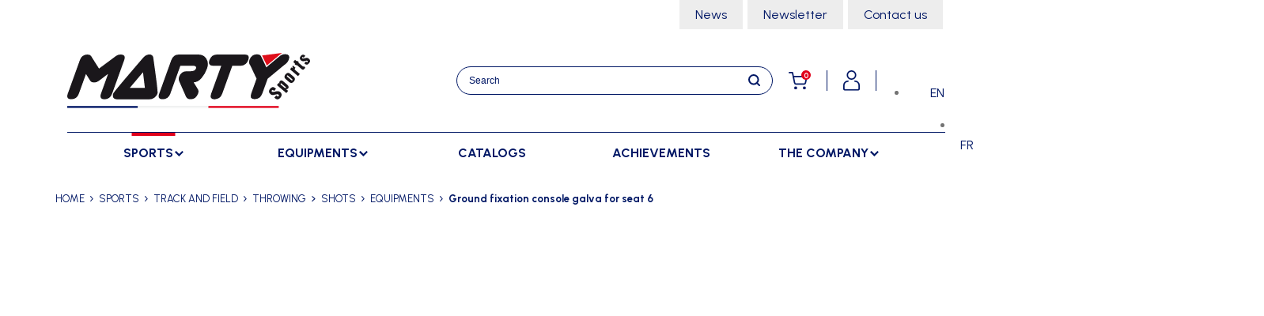

--- FILE ---
content_type: text/html; charset=UTF-8
request_url: https://martysports.com/en/equipments-2/stands/seat-holder/fixing-on-the-ground/ground-fixation-console-galva-for-seat-6-s806gs/
body_size: 20766
content:
<!DOCTYPE html>
<html xmlns="http://www.w3.org/1999/xhtml" xml:lang="fr" lang="fr">

<head lang="en-US" prefix="og: https://ogp.me/ns#">
	<meta charset="UTF-8">
	<link rel="pingback" href="https://martysports.com/xmlrpc.php" />
	<meta name="viewport" content="width=device-width, initial-scale=1.0, minimum-scale=1.0, maximum-scale=1.0, user-scalable=no">
	<link rel="stylesheet" type="text/css" media="all" href="https://martysports.com/wp-content/themes/martysports/style.css" />
	<link rel="alternate" href="https://martysports.com/en/equipments-2/stands/seat-holder/fixing-on-the-ground/ground-fixation-console-galva-for-seat-6-s806gs/" hreflang="fr" />
	<link rel="apple-touch-icon" sizes="180x180" href="/apple-touch-icon.png">
	<link rel="icon" type="image/png" sizes="32x32" href="/favicon-32x32.png">
	<link rel="icon" type="image/png" sizes="16x16" href="/favicon-16x16.png">
	<link rel="manifest" href="/site.webmanifest">
		<link rel="alternate" hreflang="en" href="https://martysports.com/en/equipments-2/stands/seat-holder/fixing-on-the-ground/ground-fixation-console-galva-for-seat-6-s806gs/" />
<link rel="alternate" hreflang="fr" href="https://martysports.com/equipements-2/tribunes/supports-coques/fixation-au-sol/console-de-fixation-au-sol-galva-pour-coque-6-s806gs/" />
<link rel="alternate" hreflang="x-default" href="https://martysports.com/equipements-2/tribunes/supports-coques/fixation-au-sol/console-de-fixation-au-sol-galva-pour-coque-6-s806gs/" />

<!-- Search Engine Optimization by Rank Math PRO - https://rankmath.com/ -->
<title>Ground fixation console galva for seat 6 - Marty sports</title>
<meta name="robots" content="follow, index, max-snippet:-1, max-video-preview:-1, max-image-preview:large"/>
<link rel="canonical" href="https://martysports.com/en/equipments-2/stands/seat-holder/fixing-on-the-ground/ground-fixation-console-galva-for-seat-6-s806gs/" />
<meta property="og:locale" content="en_US" />
<meta property="og:type" content="product" />
<meta property="og:title" content="Ground fixation console galva for seat 6 - Marty sports" />
<meta property="og:url" content="https://martysports.com/en/equipments-2/stands/seat-holder/fixing-on-the-ground/ground-fixation-console-galva-for-seat-6-s806gs/" />
<meta property="og:site_name" content="Marty sports" />
<meta property="og:updated_time" content="2024-11-05T12:01:47+01:00" />
<meta property="og:image" content="https://martysports.com/wp-content/uploads/2024/11/S806GS_S806GS.jpg" />
<meta property="og:image:secure_url" content="https://martysports.com/wp-content/uploads/2024/11/S806GS_S806GS.jpg" />
<meta property="og:image:width" content="1500" />
<meta property="og:image:height" content="1125" />
<meta property="og:image:alt" content="Console de fixation au sol galva pour coque 6" />
<meta property="og:image:type" content="image/jpg" />
<meta property="product:availability" content="instock" />
<meta name="twitter:card" content="summary_large_image" />
<meta name="twitter:title" content="Ground fixation console galva for seat 6 - Marty sports" />
<meta name="twitter:image" content="https://martysports.com/wp-content/uploads/2024/11/S806GS_S806GS.jpg" />
<meta name="twitter:label1" content="Price" />
<meta name="twitter:label2" content="Availability" />
<meta name="twitter:data2" content="In stock" />
<script type="application/ld+json" class="rank-math-schema-pro">{"@context":"https://schema.org","@graph":[{"@type":["Person","Organization"],"@id":"https://martysports.com/en/#person/","name":"Marty sport"},{"@type":"WebSite","@id":"https://martysports.com/en/#website/","url":"https://martysports.com/en/","name":"Marty sports","publisher":{"@id":"https://martysports.com/en/#person/"},"inLanguage":"en-US"},{"@type":"ImageObject","@id":"https://martysports.com/wp-content/uploads/2024/11/S806GS_S806GS.jpg","url":"https://martysports.com/wp-content/uploads/2024/11/S806GS_S806GS.jpg","width":"1500","height":"1125","caption":"Console de fixation au sol galva pour coque 6","inLanguage":"en-US"},{"@type":"BreadcrumbList","@id":"https://martysports.com/en/equipments-2/stands/seat-holder/fixing-on-the-ground/ground-fixation-console-galva-for-seat-6-s806gs/#breadcrumb","itemListElement":[{"@type":"ListItem","position":"1","item":{"@id":"https://martysports.com","name":"Home"}},{"@type":"ListItem","position":"2","item":{"@id":"https://martysports.com/en/sports/","name":"SPORTS"}},{"@type":"ListItem","position":"3","item":{"@id":"https://martysports.com/en/sports/track-and-field/","name":"TRACK AND FIELD"}},{"@type":"ListItem","position":"4","item":{"@id":"https://martysports.com/en/sports/track-and-field/throwing/","name":"THROWING"}},{"@type":"ListItem","position":"5","item":{"@id":"https://martysports.com/en/sports/track-and-field/throwing/shots/","name":"SHOTS"}},{"@type":"ListItem","position":"6","item":{"@id":"https://martysports.com/en/sports/track-and-field/throwing/shots/equipments/","name":"EQUIPMENTS"}},{"@type":"ListItem","position":"7","item":{"@id":"https://martysports.com/en/equipments-2/stands/seat-holder/fixing-on-the-ground/ground-fixation-console-galva-for-seat-6-s806gs/","name":"Ground fixation console galva for seat 6"}}]},{"@type":"ItemPage","@id":"https://martysports.com/en/equipments-2/stands/seat-holder/fixing-on-the-ground/ground-fixation-console-galva-for-seat-6-s806gs/#webpage","url":"https://martysports.com/en/equipments-2/stands/seat-holder/fixing-on-the-ground/ground-fixation-console-galva-for-seat-6-s806gs/","name":"Ground fixation console galva for seat 6 - Marty sports","datePublished":"2022-08-26T12:00:36+02:00","dateModified":"2024-11-05T12:01:47+01:00","isPartOf":{"@id":"https://martysports.com/en/#website/"},"primaryImageOfPage":{"@id":"https://martysports.com/wp-content/uploads/2024/11/S806GS_S806GS.jpg"},"inLanguage":"en-US","breadcrumb":{"@id":"https://martysports.com/en/equipments-2/stands/seat-holder/fixing-on-the-ground/ground-fixation-console-galva-for-seat-6-s806gs/#breadcrumb"}},{"@type":"Product","name":"Ground fixation console galva for seat 6 - Marty sports","category":"SPORTS &gt; TRACK AND FIELD &gt; THROWING &gt; SHOTS &gt; EQUIPMENTS","mainEntityOfPage":{"@id":"https://martysports.com/en/equipments-2/stands/seat-holder/fixing-on-the-ground/ground-fixation-console-galva-for-seat-6-s806gs/#webpage"},"image":[{"@type":"ImageObject","url":"https://martysports.com/wp-content/uploads/2024/11/S806GS_S806GS.jpg","height":"1125","width":"1500"}],"@id":"https://martysports.com/en/equipments-2/stands/seat-holder/fixing-on-the-ground/ground-fixation-console-galva-for-seat-6-s806gs/#richSnippet"}]}</script>
<!-- /Rank Math WordPress SEO plugin -->

<link rel="alternate" type="application/rss+xml" title="Marty sports &raquo; Feed" href="https://martysports.com/en/feed/" />
<link rel="alternate" type="application/rss+xml" title="Marty sports &raquo; Comments Feed" href="https://martysports.com/en/comments/feed/" />
<link rel="alternate" title="oEmbed (JSON)" type="application/json+oembed" href="https://martysports.com/en/wp-json/oembed/1.0/embed?url=https%3A%2F%2Fmartysports.com%2Fen%2Fequipments-2%2Fstands%2Fseat-holder%2Ffixing-on-the-ground%2Fground-fixation-console-galva-for-seat-6-s806gs%2F" />
<link rel="alternate" title="oEmbed (XML)" type="text/xml+oembed" href="https://martysports.com/en/wp-json/oembed/1.0/embed?url=https%3A%2F%2Fmartysports.com%2Fen%2Fequipments-2%2Fstands%2Fseat-holder%2Ffixing-on-the-ground%2Fground-fixation-console-galva-for-seat-6-s806gs%2F&#038;format=xml" />
<style id='wp-img-auto-sizes-contain-inline-css' type='text/css'>
img:is([sizes=auto i],[sizes^="auto," i]){contain-intrinsic-size:3000px 1500px}
/*# sourceURL=wp-img-auto-sizes-contain-inline-css */
</style>
<link rel='stylesheet' id='bootstrap-css' href='https://martysports.com/wp-content/themes/martysports/css/bootstrap-grid.min.css?ver=6.9' type='text/css' media='all' />
<link rel='stylesheet' id='fancybox-css' href='https://martysports.com/wp-content/themes/martysports/js/fancybox/jquery.fancybox.css?v=2.1.5&#038;ver=6.9' type='text/css' media='all' />
<link rel='stylesheet' id='custom-css' href='https://martysports.com/wp-content/themes/martysports/css/custom.css?ver=6.9' type='text/css' media='all' />
<link rel='stylesheet' id='main-css' href='https://martysports.com/wp-content/themes/martysports/css/main.css?v3&#038;ver=6.9' type='text/css' media='all' />
<link rel='stylesheet' id='myowlcarousel-css' href='https://martysports.com/wp-content/themes/martysports/owl-carousel/owl.carousel.min.css?ver=6.9' type='text/css' media='all' />
<style id='wp-emoji-styles-inline-css' type='text/css'>

	img.wp-smiley, img.emoji {
		display: inline !important;
		border: none !important;
		box-shadow: none !important;
		height: 1em !important;
		width: 1em !important;
		margin: 0 0.07em !important;
		vertical-align: -0.1em !important;
		background: none !important;
		padding: 0 !important;
	}
/*# sourceURL=wp-emoji-styles-inline-css */
</style>
<link rel='stylesheet' id='wp-block-library-css' href='https://martysports.com/wp-includes/css/dist/block-library/style.min.css?ver=6.9' type='text/css' media='all' />
<link rel='stylesheet' id='wc-blocks-style-css' href='https://martysports.com/wp-content/plugins/woocommerce/assets/client/blocks/wc-blocks.css?ver=wc-10.4.3' type='text/css' media='all' />
<style id='global-styles-inline-css' type='text/css'>
:root{--wp--preset--aspect-ratio--square: 1;--wp--preset--aspect-ratio--4-3: 4/3;--wp--preset--aspect-ratio--3-4: 3/4;--wp--preset--aspect-ratio--3-2: 3/2;--wp--preset--aspect-ratio--2-3: 2/3;--wp--preset--aspect-ratio--16-9: 16/9;--wp--preset--aspect-ratio--9-16: 9/16;--wp--preset--color--black: #000000;--wp--preset--color--cyan-bluish-gray: #abb8c3;--wp--preset--color--white: #ffffff;--wp--preset--color--pale-pink: #f78da7;--wp--preset--color--vivid-red: #cf2e2e;--wp--preset--color--luminous-vivid-orange: #ff6900;--wp--preset--color--luminous-vivid-amber: #fcb900;--wp--preset--color--light-green-cyan: #7bdcb5;--wp--preset--color--vivid-green-cyan: #00d084;--wp--preset--color--pale-cyan-blue: #8ed1fc;--wp--preset--color--vivid-cyan-blue: #0693e3;--wp--preset--color--vivid-purple: #9b51e0;--wp--preset--gradient--vivid-cyan-blue-to-vivid-purple: linear-gradient(135deg,rgb(6,147,227) 0%,rgb(155,81,224) 100%);--wp--preset--gradient--light-green-cyan-to-vivid-green-cyan: linear-gradient(135deg,rgb(122,220,180) 0%,rgb(0,208,130) 100%);--wp--preset--gradient--luminous-vivid-amber-to-luminous-vivid-orange: linear-gradient(135deg,rgb(252,185,0) 0%,rgb(255,105,0) 100%);--wp--preset--gradient--luminous-vivid-orange-to-vivid-red: linear-gradient(135deg,rgb(255,105,0) 0%,rgb(207,46,46) 100%);--wp--preset--gradient--very-light-gray-to-cyan-bluish-gray: linear-gradient(135deg,rgb(238,238,238) 0%,rgb(169,184,195) 100%);--wp--preset--gradient--cool-to-warm-spectrum: linear-gradient(135deg,rgb(74,234,220) 0%,rgb(151,120,209) 20%,rgb(207,42,186) 40%,rgb(238,44,130) 60%,rgb(251,105,98) 80%,rgb(254,248,76) 100%);--wp--preset--gradient--blush-light-purple: linear-gradient(135deg,rgb(255,206,236) 0%,rgb(152,150,240) 100%);--wp--preset--gradient--blush-bordeaux: linear-gradient(135deg,rgb(254,205,165) 0%,rgb(254,45,45) 50%,rgb(107,0,62) 100%);--wp--preset--gradient--luminous-dusk: linear-gradient(135deg,rgb(255,203,112) 0%,rgb(199,81,192) 50%,rgb(65,88,208) 100%);--wp--preset--gradient--pale-ocean: linear-gradient(135deg,rgb(255,245,203) 0%,rgb(182,227,212) 50%,rgb(51,167,181) 100%);--wp--preset--gradient--electric-grass: linear-gradient(135deg,rgb(202,248,128) 0%,rgb(113,206,126) 100%);--wp--preset--gradient--midnight: linear-gradient(135deg,rgb(2,3,129) 0%,rgb(40,116,252) 100%);--wp--preset--font-size--small: 13px;--wp--preset--font-size--medium: 20px;--wp--preset--font-size--large: 36px;--wp--preset--font-size--x-large: 42px;--wp--preset--spacing--20: 0.44rem;--wp--preset--spacing--30: 0.67rem;--wp--preset--spacing--40: 1rem;--wp--preset--spacing--50: 1.5rem;--wp--preset--spacing--60: 2.25rem;--wp--preset--spacing--70: 3.38rem;--wp--preset--spacing--80: 5.06rem;--wp--preset--shadow--natural: 6px 6px 9px rgba(0, 0, 0, 0.2);--wp--preset--shadow--deep: 12px 12px 50px rgba(0, 0, 0, 0.4);--wp--preset--shadow--sharp: 6px 6px 0px rgba(0, 0, 0, 0.2);--wp--preset--shadow--outlined: 6px 6px 0px -3px rgb(255, 255, 255), 6px 6px rgb(0, 0, 0);--wp--preset--shadow--crisp: 6px 6px 0px rgb(0, 0, 0);}:where(.is-layout-flex){gap: 0.5em;}:where(.is-layout-grid){gap: 0.5em;}body .is-layout-flex{display: flex;}.is-layout-flex{flex-wrap: wrap;align-items: center;}.is-layout-flex > :is(*, div){margin: 0;}body .is-layout-grid{display: grid;}.is-layout-grid > :is(*, div){margin: 0;}:where(.wp-block-columns.is-layout-flex){gap: 2em;}:where(.wp-block-columns.is-layout-grid){gap: 2em;}:where(.wp-block-post-template.is-layout-flex){gap: 1.25em;}:where(.wp-block-post-template.is-layout-grid){gap: 1.25em;}.has-black-color{color: var(--wp--preset--color--black) !important;}.has-cyan-bluish-gray-color{color: var(--wp--preset--color--cyan-bluish-gray) !important;}.has-white-color{color: var(--wp--preset--color--white) !important;}.has-pale-pink-color{color: var(--wp--preset--color--pale-pink) !important;}.has-vivid-red-color{color: var(--wp--preset--color--vivid-red) !important;}.has-luminous-vivid-orange-color{color: var(--wp--preset--color--luminous-vivid-orange) !important;}.has-luminous-vivid-amber-color{color: var(--wp--preset--color--luminous-vivid-amber) !important;}.has-light-green-cyan-color{color: var(--wp--preset--color--light-green-cyan) !important;}.has-vivid-green-cyan-color{color: var(--wp--preset--color--vivid-green-cyan) !important;}.has-pale-cyan-blue-color{color: var(--wp--preset--color--pale-cyan-blue) !important;}.has-vivid-cyan-blue-color{color: var(--wp--preset--color--vivid-cyan-blue) !important;}.has-vivid-purple-color{color: var(--wp--preset--color--vivid-purple) !important;}.has-black-background-color{background-color: var(--wp--preset--color--black) !important;}.has-cyan-bluish-gray-background-color{background-color: var(--wp--preset--color--cyan-bluish-gray) !important;}.has-white-background-color{background-color: var(--wp--preset--color--white) !important;}.has-pale-pink-background-color{background-color: var(--wp--preset--color--pale-pink) !important;}.has-vivid-red-background-color{background-color: var(--wp--preset--color--vivid-red) !important;}.has-luminous-vivid-orange-background-color{background-color: var(--wp--preset--color--luminous-vivid-orange) !important;}.has-luminous-vivid-amber-background-color{background-color: var(--wp--preset--color--luminous-vivid-amber) !important;}.has-light-green-cyan-background-color{background-color: var(--wp--preset--color--light-green-cyan) !important;}.has-vivid-green-cyan-background-color{background-color: var(--wp--preset--color--vivid-green-cyan) !important;}.has-pale-cyan-blue-background-color{background-color: var(--wp--preset--color--pale-cyan-blue) !important;}.has-vivid-cyan-blue-background-color{background-color: var(--wp--preset--color--vivid-cyan-blue) !important;}.has-vivid-purple-background-color{background-color: var(--wp--preset--color--vivid-purple) !important;}.has-black-border-color{border-color: var(--wp--preset--color--black) !important;}.has-cyan-bluish-gray-border-color{border-color: var(--wp--preset--color--cyan-bluish-gray) !important;}.has-white-border-color{border-color: var(--wp--preset--color--white) !important;}.has-pale-pink-border-color{border-color: var(--wp--preset--color--pale-pink) !important;}.has-vivid-red-border-color{border-color: var(--wp--preset--color--vivid-red) !important;}.has-luminous-vivid-orange-border-color{border-color: var(--wp--preset--color--luminous-vivid-orange) !important;}.has-luminous-vivid-amber-border-color{border-color: var(--wp--preset--color--luminous-vivid-amber) !important;}.has-light-green-cyan-border-color{border-color: var(--wp--preset--color--light-green-cyan) !important;}.has-vivid-green-cyan-border-color{border-color: var(--wp--preset--color--vivid-green-cyan) !important;}.has-pale-cyan-blue-border-color{border-color: var(--wp--preset--color--pale-cyan-blue) !important;}.has-vivid-cyan-blue-border-color{border-color: var(--wp--preset--color--vivid-cyan-blue) !important;}.has-vivid-purple-border-color{border-color: var(--wp--preset--color--vivid-purple) !important;}.has-vivid-cyan-blue-to-vivid-purple-gradient-background{background: var(--wp--preset--gradient--vivid-cyan-blue-to-vivid-purple) !important;}.has-light-green-cyan-to-vivid-green-cyan-gradient-background{background: var(--wp--preset--gradient--light-green-cyan-to-vivid-green-cyan) !important;}.has-luminous-vivid-amber-to-luminous-vivid-orange-gradient-background{background: var(--wp--preset--gradient--luminous-vivid-amber-to-luminous-vivid-orange) !important;}.has-luminous-vivid-orange-to-vivid-red-gradient-background{background: var(--wp--preset--gradient--luminous-vivid-orange-to-vivid-red) !important;}.has-very-light-gray-to-cyan-bluish-gray-gradient-background{background: var(--wp--preset--gradient--very-light-gray-to-cyan-bluish-gray) !important;}.has-cool-to-warm-spectrum-gradient-background{background: var(--wp--preset--gradient--cool-to-warm-spectrum) !important;}.has-blush-light-purple-gradient-background{background: var(--wp--preset--gradient--blush-light-purple) !important;}.has-blush-bordeaux-gradient-background{background: var(--wp--preset--gradient--blush-bordeaux) !important;}.has-luminous-dusk-gradient-background{background: var(--wp--preset--gradient--luminous-dusk) !important;}.has-pale-ocean-gradient-background{background: var(--wp--preset--gradient--pale-ocean) !important;}.has-electric-grass-gradient-background{background: var(--wp--preset--gradient--electric-grass) !important;}.has-midnight-gradient-background{background: var(--wp--preset--gradient--midnight) !important;}.has-small-font-size{font-size: var(--wp--preset--font-size--small) !important;}.has-medium-font-size{font-size: var(--wp--preset--font-size--medium) !important;}.has-large-font-size{font-size: var(--wp--preset--font-size--large) !important;}.has-x-large-font-size{font-size: var(--wp--preset--font-size--x-large) !important;}
/*# sourceURL=global-styles-inline-css */
</style>

<style id='classic-theme-styles-inline-css' type='text/css'>
/*! This file is auto-generated */
.wp-block-button__link{color:#fff;background-color:#32373c;border-radius:9999px;box-shadow:none;text-decoration:none;padding:calc(.667em + 2px) calc(1.333em + 2px);font-size:1.125em}.wp-block-file__button{background:#32373c;color:#fff;text-decoration:none}
/*# sourceURL=/wp-includes/css/classic-themes.min.css */
</style>
<link rel='stylesheet' id='photoswipe-css' href='https://martysports.com/wp-content/plugins/woocommerce/assets/css/photoswipe/photoswipe.min.css?ver=10.4.3' type='text/css' media='all' />
<link rel='stylesheet' id='photoswipe-default-skin-css' href='https://martysports.com/wp-content/plugins/woocommerce/assets/css/photoswipe/default-skin/default-skin.min.css?ver=10.4.3' type='text/css' media='all' />
<link rel='stylesheet' id='woocommerce-layout-css' href='https://martysports.com/wp-content/plugins/woocommerce/assets/css/woocommerce-layout.css?ver=10.4.3' type='text/css' media='all' />
<link rel='stylesheet' id='woocommerce-smallscreen-css' href='https://martysports.com/wp-content/plugins/woocommerce/assets/css/woocommerce-smallscreen.css?ver=10.4.3' type='text/css' media='only screen and (max-width: 768px)' />
<link rel='stylesheet' id='woocommerce-general-css' href='https://martysports.com/wp-content/plugins/woocommerce/assets/css/woocommerce.css?ver=10.4.3' type='text/css' media='all' />
<style id='woocommerce-inline-inline-css' type='text/css'>
.woocommerce form .form-row .required { visibility: visible; }
/*# sourceURL=woocommerce-inline-inline-css */
</style>
<link rel='stylesheet' id='wpml-legacy-dropdown-0-css' href='https://martysports.com/wp-content/plugins/sitepress-multilingual-cms/templates/language-switchers/legacy-dropdown/style.min.css?ver=1' type='text/css' media='all' />
<style id='wpml-legacy-dropdown-0-inline-css' type='text/css'>
.wpml-ls-statics-shortcode_actions{background-color:#ffffff;}.wpml-ls-statics-shortcode_actions, .wpml-ls-statics-shortcode_actions .wpml-ls-sub-menu, .wpml-ls-statics-shortcode_actions a {border-color:#ffffff;}.wpml-ls-statics-shortcode_actions a, .wpml-ls-statics-shortcode_actions .wpml-ls-sub-menu a, .wpml-ls-statics-shortcode_actions .wpml-ls-sub-menu a:link, .wpml-ls-statics-shortcode_actions li:not(.wpml-ls-current-language) .wpml-ls-link, .wpml-ls-statics-shortcode_actions li:not(.wpml-ls-current-language) .wpml-ls-link:link {color:#001765;}.wpml-ls-statics-shortcode_actions .wpml-ls-sub-menu a:hover,.wpml-ls-statics-shortcode_actions .wpml-ls-sub-menu a:focus, .wpml-ls-statics-shortcode_actions .wpml-ls-sub-menu a:link:hover, .wpml-ls-statics-shortcode_actions .wpml-ls-sub-menu a:link:focus {color:#001765;}.wpml-ls-statics-shortcode_actions .wpml-ls-current-language > a {color:#001765;}.wpml-ls-statics-shortcode_actions .wpml-ls-current-language:hover>a, .wpml-ls-statics-shortcode_actions .wpml-ls-current-language>a:focus {color:#001765;}
/*# sourceURL=wpml-legacy-dropdown-0-inline-css */
</style>
<link rel='stylesheet' id='wp_mailjet_form_builder_widget-widget-front-styles-css' href='https://martysports.com/wp-content/plugins/mailjet-for-wordpress/src/widgetformbuilder/css/front-widget.css?ver=6.1.6' type='text/css' media='all' />
<link rel='stylesheet' id='yith_ywraq_frontend-css' href='https://martysports.com/wp-content/plugins/yith-woocommerce-request-a-quote-premium/assets/css/ywraq-frontend.css?ver=4.39.0' type='text/css' media='all' />
<style id='yith_ywraq_frontend-inline-css' type='text/css'>
:root {
		--ywraq_layout_button_bg_color: rgb(0,23,101);
		--ywraq_layout_button_bg_color_hover: rgb(255,255,255);
		--ywraq_layout_button_border_color: rgb(0,23,101);
		--ywraq_layout_button_border_color_hover: rgb(0,23,101);
		--ywraq_layout_button_color: rgb(255,255,255);
		--ywraq_layout_button_color_hover: rgb(0,23,101);
		
		--ywraq_checkout_button_bg_color: rgb(0,23,101);
		--ywraq_checkout_button_bg_color_hover: rgb(255,255,255);
		--ywraq_checkout_button_border_color: rgb(0,23,101);
		--ywraq_checkout_button_border_color_hover: rgb(0,23,101);
		--ywraq_checkout_button_color: #ffffff;
		--ywraq_checkout_button_color_hover: rgb(0,23,101);
		
		--ywraq_accept_button_bg_color: rgb(0,23,101);
		--ywraq_accept_button_bg_color_hover: rgb(255,255,255);
		--ywraq_accept_button_border_color: rgb(0,23,101);
		--ywraq_accept_button_border_color_hover: rgb(0,23,101);
		--ywraq_accept_button_color: #ffffff;
		--ywraq_accept_button_color_hover: rgb(0,23,101);
		
		--ywraq_reject_button_bg_color: rgb(225,0,26);
		--ywraq_reject_button_bg_color_hover: rgb(255,255,255);
		--ywraq_reject_button_border_color: rgb(225,0,26);
		--ywraq_reject_button_border_color_hover: rgb(225,0,26);
		--ywraq_reject_button_color: rgb(255,255,255);
		--ywraq_reject_button_color_hover: rgb(225,0,26);
		}		
.woocommerce.single-product button.single_add_to_cart_button.button {margin-right: 5px;}
	.woocommerce.single-product .product .yith-ywraq-add-to-quote {display: inline-block; vertical-align: middle;margin-top: 5px;}
	
/*# sourceURL=yith_ywraq_frontend-inline-css */
</style>
<link rel='stylesheet' id='select2-css' href='https://martysports.com/wp-content/plugins/woocommerce/assets/css/select2.css?ver=10.4.3' type='text/css' media='all' />
<link rel='stylesheet' id='ywraq-default-form-css' href='https://martysports.com/wp-content/plugins/yith-woocommerce-request-a-quote-premium/assets/css/ywraq-default-form.css?ver=4.39.0' type='text/css' media='all' />
<script type="text/javascript" src="https://martysports.com/wp-content/themes/martysports/js/jquery-3.6.0.min.js?ver=6.9" id="jquery-js"></script>
<script type="text/javascript" id="custom-js-extra">
/* <![CDATA[ */
var ajaxurl = "https://martysports.com/wp-admin/admin-ajax.php";
//# sourceURL=custom-js-extra
/* ]]> */
</script>
<script type="text/javascript" src="https://martysports.com/wp-content/themes/martysports/js/custom.js?ver=6.9" id="custom-js"></script>
<script type="text/javascript" id="wpml-cookie-js-extra">
/* <![CDATA[ */
var wpml_cookies = {"wp-wpml_current_language":{"value":"en","expires":1,"path":"/"}};
var wpml_cookies = {"wp-wpml_current_language":{"value":"en","expires":1,"path":"/"}};
//# sourceURL=wpml-cookie-js-extra
/* ]]> */
</script>
<script type="text/javascript" src="https://martysports.com/wp-content/plugins/sitepress-multilingual-cms/res/js/cookies/language-cookie.js?ver=486900" id="wpml-cookie-js" defer="defer" data-wp-strategy="defer"></script>
<script type="text/javascript" src="https://martysports.com/wp-content/plugins/woocommerce/assets/js/zoom/jquery.zoom.min.js?ver=1.7.21-wc.10.4.3" id="wc-zoom-js" defer="defer" data-wp-strategy="defer"></script>
<script type="text/javascript" src="https://martysports.com/wp-content/plugins/woocommerce/assets/js/flexslider/jquery.flexslider.min.js?ver=2.7.2-wc.10.4.3" id="wc-flexslider-js" defer="defer" data-wp-strategy="defer"></script>
<script type="text/javascript" src="https://martysports.com/wp-content/plugins/woocommerce/assets/js/photoswipe/photoswipe.min.js?ver=4.1.1-wc.10.4.3" id="wc-photoswipe-js" defer="defer" data-wp-strategy="defer"></script>
<script type="text/javascript" src="https://martysports.com/wp-content/plugins/woocommerce/assets/js/photoswipe/photoswipe-ui-default.min.js?ver=4.1.1-wc.10.4.3" id="wc-photoswipe-ui-default-js" defer="defer" data-wp-strategy="defer"></script>
<script type="text/javascript" id="wc-single-product-js-extra">
/* <![CDATA[ */
var wc_single_product_params = {"i18n_required_rating_text":"Please select a rating","i18n_rating_options":["1 of 5 stars","2 of 5 stars","3 of 5 stars","4 of 5 stars","5 of 5 stars"],"i18n_product_gallery_trigger_text":"View full-screen image gallery","review_rating_required":"yes","flexslider":{"rtl":false,"animation":"slide","smoothHeight":true,"directionNav":false,"controlNav":"thumbnails","slideshow":false,"animationSpeed":500,"animationLoop":false,"allowOneSlide":false},"zoom_enabled":"1","zoom_options":[],"photoswipe_enabled":"1","photoswipe_options":{"shareEl":false,"closeOnScroll":false,"history":false,"hideAnimationDuration":0,"showAnimationDuration":0},"flexslider_enabled":"1"};
//# sourceURL=wc-single-product-js-extra
/* ]]> */
</script>
<script type="text/javascript" src="https://martysports.com/wp-content/plugins/woocommerce/assets/js/frontend/single-product.min.js?ver=10.4.3" id="wc-single-product-js" defer="defer" data-wp-strategy="defer"></script>
<script type="text/javascript" src="https://martysports.com/wp-content/plugins/woocommerce/assets/js/jquery-blockui/jquery.blockUI.min.js?ver=2.7.0-wc.10.4.3" id="wc-jquery-blockui-js" defer="defer" data-wp-strategy="defer"></script>
<script type="text/javascript" src="https://martysports.com/wp-content/plugins/woocommerce/assets/js/js-cookie/js.cookie.min.js?ver=2.1.4-wc.10.4.3" id="wc-js-cookie-js" defer="defer" data-wp-strategy="defer"></script>
<script type="text/javascript" id="woocommerce-js-extra">
/* <![CDATA[ */
var woocommerce_params = {"ajax_url":"/wp-admin/admin-ajax.php?lang=en","wc_ajax_url":"/en/?wc-ajax=%%endpoint%%","i18n_password_show":"Show password","i18n_password_hide":"Hide password"};
//# sourceURL=woocommerce-js-extra
/* ]]> */
</script>
<script type="text/javascript" src="https://martysports.com/wp-content/plugins/woocommerce/assets/js/frontend/woocommerce.min.js?ver=10.4.3" id="woocommerce-js" defer="defer" data-wp-strategy="defer"></script>
<script type="text/javascript" src="https://martysports.com/wp-content/plugins/sitepress-multilingual-cms/templates/language-switchers/legacy-dropdown/script.min.js?ver=1" id="wpml-legacy-dropdown-0-js"></script>
<script type="text/javascript" src="https://martysports.com/wp-content/plugins/woocommerce/assets/js/selectWoo/selectWoo.full.min.js?ver=1.0.9-wc.10.4.3" id="selectWoo-js" defer="defer" data-wp-strategy="defer"></script>
<script type="text/javascript" id="wc-country-select-js-extra">
/* <![CDATA[ */
var wc_country_select_params = {"countries":"{\"FR\":[]}","i18n_select_state_text":"Select an option\u2026","i18n_no_matches":"No matches found","i18n_ajax_error":"Loading failed","i18n_input_too_short_1":"Please enter 1 or more characters","i18n_input_too_short_n":"Please enter %qty% or more characters","i18n_input_too_long_1":"Please delete 1 character","i18n_input_too_long_n":"Please delete %qty% characters","i18n_selection_too_long_1":"You can only select 1 item","i18n_selection_too_long_n":"You can only select %qty% items","i18n_load_more":"Loading more results\u2026","i18n_searching":"Searching\u2026"};
//# sourceURL=wc-country-select-js-extra
/* ]]> */
</script>
<script type="text/javascript" src="https://martysports.com/wp-content/plugins/woocommerce/assets/js/frontend/country-select.min.js?ver=10.4.3" id="wc-country-select-js" defer="defer" data-wp-strategy="defer"></script>
<script type="text/javascript" id="wc-address-i18n-js-extra">
/* <![CDATA[ */
var wc_address_i18n_params = {"locale":"{\"FR\":{\"postcode\":{\"priority\":65},\"state\":{\"required\":false,\"hidden\":true}},\"default\":{\"first_name\":{\"label\":\"First name\",\"required\":true,\"class\":[\"form-row-first\"],\"autocomplete\":\"given-name\",\"priority\":10},\"last_name\":{\"label\":\"Last name\",\"required\":true,\"class\":[\"form-row-last\"],\"autocomplete\":\"family-name\",\"priority\":20},\"company\":{\"label\":\"Company name\",\"class\":[\"form-row-wide\"],\"autocomplete\":\"organization\",\"priority\":30,\"required\":false},\"country\":{\"type\":\"country\",\"label\":\"Country / Region\",\"required\":true,\"class\":[\"form-row-wide\",\"address-field\",\"update_totals_on_change\"],\"autocomplete\":\"country\",\"priority\":40},\"address_1\":{\"label\":\"Street address\",\"placeholder\":\"House number and street name\",\"required\":true,\"class\":[\"form-row-wide\",\"address-field\"],\"autocomplete\":\"address-line1\",\"priority\":50},\"address_2\":{\"label\":\"Apartment, suite, unit, etc.\",\"label_class\":[\"screen-reader-text\"],\"placeholder\":\"Apartment, suite, unit, etc. (optional)\",\"class\":[\"form-row-wide\",\"address-field\"],\"autocomplete\":\"address-line2\",\"priority\":60,\"required\":false},\"city\":{\"label\":\"Town / City\",\"required\":true,\"class\":[\"form-row-wide\",\"address-field\"],\"autocomplete\":\"address-level2\",\"priority\":70},\"state\":{\"type\":\"state\",\"label\":\"State / County\",\"required\":true,\"class\":[\"form-row-wide\",\"address-field\"],\"validate\":[\"state\"],\"autocomplete\":\"address-level1\",\"priority\":80},\"postcode\":{\"label\":\"Postcode / ZIP\",\"required\":true,\"class\":[\"form-row-wide\",\"address-field\"],\"validate\":[\"postcode\"],\"autocomplete\":\"postal-code\",\"priority\":90}}}","locale_fields":"{\"address_1\":\"#billing_address_1_field, #shipping_address_1_field\",\"address_2\":\"#billing_address_2_field, #shipping_address_2_field\",\"state\":\"#billing_state_field, #shipping_state_field, #calc_shipping_state_field\",\"postcode\":\"#billing_postcode_field, #shipping_postcode_field, #calc_shipping_postcode_field\",\"city\":\"#billing_city_field, #shipping_city_field, #calc_shipping_city_field\"}","i18n_required_text":"required","i18n_optional_text":"optional"};
//# sourceURL=wc-address-i18n-js-extra
/* ]]> */
</script>
<script type="text/javascript" src="https://martysports.com/wp-content/plugins/woocommerce/assets/js/frontend/address-i18n.min.js?ver=10.4.3" id="wc-address-i18n-js" defer="defer" data-wp-strategy="defer"></script>
<link rel="https://api.w.org/" href="https://martysports.com/en/wp-json/" /><link rel="alternate" title="JSON" type="application/json" href="https://martysports.com/en/wp-json/wp/v2/product/453170" /><link rel="EditURI" type="application/rsd+xml" title="RSD" href="https://martysports.com/xmlrpc.php?rsd" />
<link rel='shortlink' href='https://martysports.com/en/?p=453170' />
<meta name="generator" content="WPML ver:4.8.6 stt:1,4;" />
	<noscript><style>.woocommerce-product-gallery{ opacity: 1 !important; }</style></noscript>
			<!-- GOOGLE ANALYTICS + GOOGLE TAG MANAGER -->
	<script>
		function launchGoogleAnalytics(){
			//Ancienne balise GTAG
			// var code_g = 'UA-73539943-1';
			var code_gtm = '';

			//Ajout demandé le 22/08/2023
			// var code_g = 'AW-672212941';

			//Modification faite le 18/01/24
			var code_g = 'G-393LQ9QH8J';
			
			if(code_g!='' && code_g!='G-XXXXXXXXXX'){
				var el = document.createElement('script');
				el.setAttribute('type', 'text/javascript');
				el.setAttribute('async', true);
				el.setAttribute('src', 'https://www.googletagmanager.com/gtag/js?id='+code_g);
				document.body.append(el);

				window.dataLayer = window.dataLayer || [];
				function gtag(){dataLayer.push(arguments);}
				gtag('js', new Date());
				gtag('config', code_g, {
					'cookie_expires': 365 * 24 * 60 * 60,
					'anonymize_ip': true,
				});
			}
			
			if(code_gtm!='' && code_gtm!='GTM-XXXXXXX'){
				(function(w,d,s,l,i){
					w[l]=w[l]||[];w[l].push({
						'gtm.start':new Date().getTime(),event:'gtm.js'
					});
					var f=d.getElementsByTagName(s)[0],	j=d.createElement(s),dl=l!='dataLayer'?'&l='+l:'';
					j.async=true;j.src='https://www.googletagmanager.com/gtm.js?id='+i+dl;f.parentNode.insertBefore(j,f);
				})(window,document,'script','dataLayer',code_gtm);
			}
		}
		void 0 === window._axcb && (window._axcb = []);
		window._axcb.push(function(axeptio) {
			axeptio.on("cookies:complete", function(choices) {
				if(choices.google_analytics) {
					launchGoogleAnalytics();
				}
			});
		});
	</script>
<meta name="generator" content="WP Rocket 3.20.3" data-wpr-features="wpr_desktop" /></head>

<body data-rsssl=1 class="wp-singular product-template-default single single-product postid-453170 wp-theme-martysports theme-martysports woocommerce woocommerce-page woocommerce-no-js">
	<header data-rocket-location-hash="639a8427519e153a208a5bba533a62d8" id="header">
		<div data-rocket-location-hash="6005da2017e5fd3302f88d75d9af55c2" class="container">
			<nav class="topbar">
				<a href="https://martysports.com/en/news/">News</a>
				<a href="#news">Newsletter</a>
				<a href="https://martysports.com/en/contact/">Contact us</a>
			</nav>
			<div data-rocket-location-hash="8148be63f2d713fc6ff6496cbd18bc25" class="head">
				<div id="btnMenu">
					<button>
						<img src="https://martysports.com/wp-content/themes/martysports/images/header/menu.svg" alt="Menu burger" width="28" height="18" loading="lazy">
					</button>
				</div>
				<a href="/" id="main-logo">
					<img src="https://martysports.com/wp-content/themes/martysports/images/header/logo.svg" alt="Logo Marty Sports" width="307" height="69" loading="lazy">
				</a>
				<form method="get" id="search-form" action="https://martysports.com/en//">
					<input type="text" placeholder="Search" value="" name="s" id="s">
					<button type="submit">
						<img src="https://martysports.com/wp-content/themes/martysports/images/header/loupe.svg" alt="Rechercher" width="15" height="15" loading="lazy">
					</button>
				</form>
				<nav class="e-commerce-nav">
					<a href="https://martysports.com/en/cart/" class="cart">
						<img src="https://martysports.com/wp-content/themes/martysports/images/header/cart.svg" alt="Panier"  width="28" height="23" loading="lazy">
						<span class="pin">0</span>
					</a>
					<div class="separator"></div>
					<a href="https://martysports.com/en/my-account/" class="account">
						<img src="https://martysports.com/wp-content/themes/martysports/images/header/account.svg" alt="Mon compte"  width="21" height="26" loading="lazy">
					</a>
					<div class="separator"></div>
					
<div
	 class="wpml-ls-statics-shortcode_actions wpml-ls wpml-ls-legacy-dropdown js-wpml-ls-legacy-dropdown">
	<ul role="menu">

		<li role="none" tabindex="0" class="wpml-ls-slot-shortcode_actions wpml-ls-item wpml-ls-item-en wpml-ls-current-language wpml-ls-first-item wpml-ls-item-legacy-dropdown">
			<a href="#" class="js-wpml-ls-item-toggle wpml-ls-item-toggle" role="menuitem" title="Switch to EN">
                <span class="wpml-ls-native" role="menuitem">EN</span></a>

			<ul class="wpml-ls-sub-menu" role="menu">
				
					<li class="wpml-ls-slot-shortcode_actions wpml-ls-item wpml-ls-item-fr wpml-ls-last-item" role="none">
						<a href="https://martysports.com/equipements-2/tribunes/supports-coques/fixation-au-sol/console-de-fixation-au-sol-galva-pour-coque-6-s806gs/" class="wpml-ls-link" role="menuitem" aria-label="Switch to FR" title="Switch to FR">
                            <span class="wpml-ls-native" lang="fr">FR</span></a>
					</li>

							</ul>

		</li>

	</ul>
</div>
				</nav>
			</div>
		</div>
		<div data-rocket-location-hash="d78af2e6c045e92fed9c10e193ed70f9" class="container-nav">
			<nav id="main-nav">
				<div data-rocket-location-hash="c2b2a1461d8b94e639cd80a05325878c" class="container">
					<ul>
						<li class="sub-band-parent">
							<a class="sub active ">SPORTS</a>
							<div class="band">
								<div data-rocket-location-hash="86e7759ebf0c59d073be9e2ac56e107d" class="container">
									<ul class="sub-band">
										<li>
																						<a class="sub ttu">
												<img class="active" src="https://martysports.com/wp-content/themes/martysports/images/header/sportco.svg" alt="Sports collectifs"  width="" height="" loading="lazy">
												<img class="disabled" src="https://martysports.com/wp-content/themes/martysports/images/header/sportco-grey.svg" alt="Sports collectifs"  width="" height="" loading="lazy">
												<span>TEAM SPORTS</span>
											</a>
																						<ul class="sub-sub-band">
																										<li>
															<a href="https://martysports.com/en/sports/team-sports/american-football-goals/">AMERICAN FOOTBALL GOALS</a>
														</li>
																										<li>
															<a href="https://martysports.com/en/sports/team-sports/basket-ball/">BASKET BALL</a>
														</li>
																										<li>
															<a href="https://martysports.com/en/sports/team-sports/beach/">BEACH</a>
														</li>
																										<li>
															<a href="https://martysports.com/en/sports/team-sports/broomball/">BROOMBALL</a>
														</li>
																										<li>
															<a href="https://martysports.com/en/sports/team-sports/combined-basketballhand-ball-goals/">COMBINED BASKETBALL/HAND BALL GOALS</a>
														</li>
																										<li>
															<a href="https://martysports.com/en/sports/team-sports/hand-ball/">HAND BALL</a>
														</li>
																										<li>
															<a href="https://martysports.com/en/sports/team-sports/hockey/">HOCKEY</a>
														</li>
																										<li>
															<a href="https://martysports.com/en/sports/team-sports/rugby/">RUGBY</a>
														</li>
																										<li>
															<a href="https://martysports.com/en/sports/team-sports/soccer/">SOCCER</a>
														</li>
																										<li>
															<a href="https://martysports.com/en/sports/team-sports/volley-ball/">VOLLEY BALL</a>
														</li>
																							</ul>
										</li>
										<li>
																						<a class="sub">
												<img class="active" src="https://martysports.com/wp-content/themes/martysports/images/header/athle.svg" alt="Athlétisme"  width="" height="" loading="lazy">
												<img class="disabled" src="https://martysports.com/wp-content/themes/martysports/images/header/athle-grey.svg" alt="Athlétisme"  width="" height="" loading="lazy">
												<span>TRACK AND FIELD</span>
											</a>
																						<ul class="sub-sub-band">
																										<li>
															<a href="https://martysports.com/en/sports/track-and-field/jumping-2/">JUMPING</a>
														</li>
																										<li>
															<a href="https://martysports.com/en/sports/track-and-field/running/">RUNNING</a>
														</li>
																										<li>
															<a href="https://martysports.com/en/sports/track-and-field/throwing/">THROWING</a>
														</li>
																										<li>
															<a href="https://martysports.com/en/sports/track-and-field/training/">TRAINING</a>
														</li>
																							</ul>
										</li>
										<li>
																						<a class="sub">
												<img class="active" src="https://martysports.com/wp-content/themes/martysports/images/header/sport-raquette.svg" alt="Sports de raquette"  width="" height="" loading="lazy">
												<img class="disabled" src="https://martysports.com/wp-content/themes/martysports/images/header/sport-raquette-grey.svg" alt="Sports de raquette"  width="" height="" loading="lazy">
												<span>RACKET SPORTS</span>
											</a>
																						<ul class="sub-sub-band">
																										<li>
															<a href="https://martysports.com/en/sports/racket-sports/badminton/">BADMINTON</a>
														</li>
																										<li>
															<a href="https://martysports.com/en/sports/racket-sports/tennis/">TENNIS</a>
														</li>
																							</ul>
										</li>
										<li>
																						<a class="sub">
												<img class="active" src="https://martysports.com/wp-content/themes/martysports/images/header/sport-salle.svg" alt="Sports en salle"  width="" height="" loading="lazy">
												<img class="disabled" src="https://martysports.com/wp-content/themes/martysports/images/header/sport-salle-grey.svg" alt="Sports en salle"  width="" height="" loading="lazy">
												<span>SPORTS HALL</span>
											</a>
																						<ul class="sub-sub-band">
																										<li>
															<a href="https://martysports.com/en/sports/sports-hall/climbing/">CLIMBING</a>
														</li>
																										<li>
															<a href="https://martysports.com/en/sports/sports-hall/dance/">DANCE</a>
														</li>
																										<li>
															<a href="https://martysports.com/en/sports/sports-hall/gymnastics/">GYMNASTICS</a>
														</li>
																										<li>
															<a href="https://martysports.com/en/sports/sports-hall/martial-arts/">MARTIAL ARTS</a>
														</li>
																							</ul>
										</li>
									</ul>
								</div>
							</div>
						</li>
						<li class="sub-band-parent">
							<a class="sub ttu">EQUIPMENTS</a>
							<div class="band">
								<div class="container">
									<ul class="sub-band per3">
										<li>
																																	<a class="sub">
												<span>CHANGING ROOMS</span>
											</a>
																						<ul class="sub-sub-band">
																										<li>
															<a href="https://martysports.com/en/equipments-2/changing-rooms/bag-lathes/">BAG LATHES</a>
														</li>
																										<li>
															<a href="https://martysports.com/en/equipments-2/changing-rooms/benches-2/">BENCHES</a>
														</li>
																										<li>
															<a href="https://martysports.com/en/equipments-2/changing-rooms/double-central-benches/">DOUBLE CENTRAL BENCHES</a>
														</li>
																										<li>
															<a href="https://martysports.com/en/equipments-2/changing-rooms/infirmary/">INFIRMARY</a>
														</li>
																										<li>
															<a href="https://martysports.com/en/equipments-2/changing-rooms/pegs/">PEGS</a>
														</li>
																										<li>
															<a href="https://martysports.com/en/equipments-2/changing-rooms/wall-benches/">WALL BENCHES</a>
														</li>
																							</ul>
										</li>
										<li>
																																	<a class="sub">
												<span>BENCHES</span>
											</a>
																						<ul class="sub-sub-band">
																										<li>
															<a href="https://martysports.com/en/equipments-2/benches/spectators-benches/">SPECTATORS BENCHES</a>
														</li>
																										<li>
															<a href="https://martysports.com/en/equipments-2/benches/swedish-benches/">SWEDISH BENCHES</a>
														</li>
																										<li>
															<a href="https://martysports.com/en/equipments-2/benches/team-shelter-elite/">TEAM SHELTER ELITE</a>
														</li>
																							</ul>
										</li>
										<li>
																																	<a class="sub">
												<span>STORAGE</span>
											</a>
																						<ul class="sub-sub-band">
																										<li>
															<a href="https://martysports.com/en/equipments-2/storage-3/lockers/">LOCKERS</a>
														</li>
																										<li>
															<a href="https://martysports.com/en/equipments-2/storage-3/racks/">RACKS</a>
														</li>
																										<li>
															<a href="https://martysports.com/en/equipments-2/storage-3/trolleys/">TROLLEYS</a>
														</li>
																							</ul>
										</li>
										<li>
																																	<a class="sub">
												<span>STANDS</span>
											</a>
																						<ul class="sub-sub-band">
																										<li>
															<a href="https://martysports.com/en/equipments-2/stands/2-raws-stands/">2 RAWS STANDS</a>
														</li>
																										<li>
															<a href="https://martysports.com/en/equipments-2/stands/3-raws-stands/">3 RAWS STANDS</a>
														</li>
																										<li>
															<a href="https://martysports.com/en/equipments-2/stands/4-raws-stands/">4 RAWS STANDS</a>
														</li>
																										<li>
															<a href="https://martysports.com/en/equipments-2/stands/options-tribunes/">OPTIONS TRIBUNES</a>
														</li>
																										<li>
															<a href="https://martysports.com/en/equipments-2/stands/pvc-seats/">PVC SEATS</a>
														</li>
																										<li>
															<a href="https://martysports.com/en/equipments-2/stands/seat-holder/">SEAT HOLDER</a>
														</li>
																							</ul>
										</li>
										<li>
																																	<a class="sub">
												<span>SCORING</span>
											</a>
																						<ul class="sub-sub-band">
																										<li>
															<a href="https://martysports.com/en/equipments-2/scoring-2/advertisment-display/">ADVERTISMENT DISPLAY</a>
														</li>
																										<li>
															<a href="https://martysports.com/en/equipments-2/scoring-2/indoor-scoring/">INDOOR SCORING</a>
														</li>
																										<li>
															<a href="https://martysports.com/en/equipments-2/scoring-2/manual-scoring/">MANUAL SCORING</a>
														</li>
																										<li>
															<a href="https://martysports.com/en/equipments-2/scoring-2/outdoor-scoring/">OUTDOOR SCORING</a>
														</li>
																							</ul>
										</li>
										<li>
																																	<a class="sub">
												<span>SEPARATIONS</span>
											</a>
																						<ul class="sub-sub-band">
																										<li>
															<a href="https://martysports.com/en/equipments-2/separations/indoor-separations/">INDOOR SEPARATIONS</a>
														</li>
																										<li>
															<a href="https://martysports.com/en/equipments-2/separations/outdoor-separations/">OUTDOOR SEPARATIONS</a>
														</li>
																							</ul>
										</li>
									</ul>
								</div>
							</div>
						</li>
						<li>
							<a class="ttu" href="https://martysports.com/en/catalogs/">Catalogs</a>
						</li>
						<li>
							<a class="ttu" href="https://martysports.com/en/realisations/">Achievements</a>
						</li>
						<li class="sub-light">
							<a class="sub ttu">THE COMPANY</a>
							<ul>
								<li><a href="https://martysports.com/en/qui-sommes-nous/">Who are we ?</a></li>
								<li><a href="https://martysports.com/en/reseau-commercial/">Commercial network</a></li>
							</ul>
						</li>
					</ul>
				</div>
			</nav>
			<nav id="mobileMenu">
				<div class="head">
					<div class="top">
						<div class="back-mobile-menu">
							<img src="https://martysports.com/wp-content/themes/martysports/images/header/back.svg" alt="Retour"  width="" height="" loading="lazy">
						</div>
						<nav class="e-commerce-nav">
							<a href="https://martysports.com/en/cart/" class="cart">
								<img src="https://martysports.com/wp-content/themes/martysports/images/header/cart-white.svg" alt="Panier"  width="" height="" loading="lazy">
								<span class="pin">0</span>
							</a>
							<div class="separator"></div>
							<a href="https://martysports.com/en/my-account/" class="account">
								<img src="https://martysports.com/wp-content/themes/martysports/images/header/account-white.svg" alt="Mon compte"  width="" height="" loading="lazy">
							</a>
							<div class="separator"></div>
							
<div
	 class="wpml-ls-statics-shortcode_actions wpml-ls wpml-ls-legacy-dropdown js-wpml-ls-legacy-dropdown">
	<ul role="menu">

		<li role="none" tabindex="0" class="wpml-ls-slot-shortcode_actions wpml-ls-item wpml-ls-item-en wpml-ls-current-language wpml-ls-first-item wpml-ls-item-legacy-dropdown">
			<a href="#" class="js-wpml-ls-item-toggle wpml-ls-item-toggle" role="menuitem" title="Switch to EN">
                <span class="wpml-ls-native" role="menuitem">EN</span></a>

			<ul class="wpml-ls-sub-menu" role="menu">
				
					<li class="wpml-ls-slot-shortcode_actions wpml-ls-item wpml-ls-item-fr wpml-ls-last-item" role="none">
						<a href="https://martysports.com/equipements-2/tribunes/supports-coques/fixation-au-sol/console-de-fixation-au-sol-galva-pour-coque-6-s806gs/" class="wpml-ls-link" role="menuitem" aria-label="Switch to FR" title="Switch to FR">
                            <span class="wpml-ls-native" lang="fr">FR</span></a>
					</li>

							</ul>

		</li>

	</ul>
</div>
						</nav>
						<div class="close-mobile-menu">
							<img src="https://martysports.com/wp-content/themes/martysports/images/header/close.svg" alt="Fermer"  width="" height="" loading="lazy">
						</div>
					</div>
					<form method="get" id="search-form-mobile" action="https://martysports.com/en//">
						<input type="text" placeholder="Rechercher" value="" name="s" id="s">
						<button type="submit">
							<img src="https://martysports.com/wp-content/themes/martysports/images/header/loupe-white.svg" alt="Rechercher"  width="" height="" loading="lazy">
						</button>
					</form>
					<div class="sub-title">SOUS TITRE</div>
				</div>
				<ul class="main">
					<li>
						<a class="sub" sub-target="SPORTS">SPORTS</a>
					</li>
					<li>
						<a class="sub" sub-target="ÉQUIPEMENT">EQUIPMENTS</a>
					</li>
					<li>
						<a href="https://martysports.com/en/catalogs/" class="uppercase">Catalogs</a>
					</li>
					<li>
						<a href="https://martysports.com/en/realisations/" class="uppercase">Achievements</a>
					</li>
					<li>
						<a class="sub" sub-target="ENTREPRISE" class="uppercase">THE COMPANY</a>
					</li>
					<li>
						<a href="https://martysports.com/en/news/" class="uppercase">News</a>
					</li>
					<li>
						<a href="https://martysports.com/en/contact/" class="uppercase">Contact us</a>
					</li>
					<li>
						<a href="/" class="min uppercase">LEGAL NOTICES</a>
					</li>
				</ul>

				<ul id="SPORTS" class="submenu submenu-picto">
					<li>
						<a class="sub" sub-target="SPORTCO">
							<img src="https://martysports.com/wp-content/themes/martysports/images/header/sportco-blanc.svg" alt="Sports collectifs"  width="" height="" loading="lazy">
							<span class="uppercase">TEAM SPORTS</span>
						</a>
					</li>
					<li>
						<a class="sub" sub-target="ATHLÉTISME">
							<img src="https://martysports.com/wp-content/themes/martysports/images/header/athle-blanc.svg" alt="Athlétisme"  width="" height="" loading="lazy">
							<span class="uppercase">ATHLETICS</span>
						</a>
					</li>
					<li>
						<a class="sub" sub-target="SPORTSRAQUETTE">
							<img src="https://martysports.com/wp-content/themes/martysports/images/header/sport-raquette-blanc.svg" alt="Sports de raquette"  width="" height="" loading="lazy">
							<span class="uppercase">RACKET SPORTS</span>
						</a>
					</li>
					<li>
						<a class="sub" sub-target="SPORTSSALLE">
							<img src="https://martysports.com/wp-content/themes/martysports/images/header/sport-salle-blanc.svg" alt="Sports en salle"  width="" height="" loading="lazy">
							<span class="uppercase">INDOOR SPORTS</span>
						</a>
					</li>
				</ul>
				<ul id="SPORTCO" class="submenu">
												<li>
								<a href="https://martysports.com/en/sports/team-sports/american-football-goals/">AMERICAN FOOTBALL GOALS</a>
							</li>
												<li>
								<a href="https://martysports.com/en/sports/team-sports/basket-ball/">BASKET BALL</a>
							</li>
												<li>
								<a href="https://martysports.com/en/sports/team-sports/beach/">BEACH</a>
							</li>
												<li>
								<a href="https://martysports.com/en/sports/team-sports/broomball/">BROOMBALL</a>
							</li>
												<li>
								<a href="https://martysports.com/en/sports/team-sports/combined-basketballhand-ball-goals/">COMBINED BASKETBALL/HAND BALL GOALS</a>
							</li>
												<li>
								<a href="https://martysports.com/en/sports/team-sports/hand-ball/">HAND BALL</a>
							</li>
												<li>
								<a href="https://martysports.com/en/sports/team-sports/hockey/">HOCKEY</a>
							</li>
												<li>
								<a href="https://martysports.com/en/sports/team-sports/rugby/">RUGBY</a>
							</li>
												<li>
								<a href="https://martysports.com/en/sports/team-sports/soccer/">SOCCER</a>
							</li>
												<li>
								<a href="https://martysports.com/en/sports/team-sports/volley-ball/">VOLLEY BALL</a>
							</li>
									</ul>
				<ul id="ATHLÉTISME" class="submenu">
												<li>
								<a href="https://martysports.com/en/sports/track-and-field/jumping-2/">JUMPING</a>
							</li>
												<li>
								<a href="https://martysports.com/en/sports/track-and-field/running/">RUNNING</a>
							</li>
												<li>
								<a href="https://martysports.com/en/sports/track-and-field/throwing/">THROWING</a>
							</li>
												<li>
								<a href="https://martysports.com/en/sports/track-and-field/training/">TRAINING</a>
							</li>
									</ul>
				<ul id="SPORTSRAQUETTE" class="submenu">
												<li>
								<a href="https://martysports.com/en/sports/racket-sports/badminton/">BADMINTON</a>
							</li>
												<li>
								<a href="https://martysports.com/en/sports/racket-sports/tennis/">TENNIS</a>
							</li>
									</ul>
				<ul id="SPORTSSALLE" class="submenu">
												<li>
								<a href="https://martysports.com/en/sports/sports-hall/climbing/">CLIMBING</a>
							</li>
												<li>
								<a href="https://martysports.com/en/sports/sports-hall/dance/">DANCE</a>
							</li>
												<li>
								<a href="https://martysports.com/en/sports/sports-hall/gymnastics/">GYMNASTICS</a>
							</li>
												<li>
								<a href="https://martysports.com/en/sports/sports-hall/martial-arts/">MARTIAL ARTS</a>
							</li>
									</ul>
				<ul id="ÉQUIPEMENT" class="submenu">
					<li>
						<a sub-target="VESTIAIRE" class="sub uppercase">VESTIARY</a>
					</li>
					<li>
						<a sub-target="BANCS" class="sub uppercase">BANKS</a>
					</li>
					<li>
						<a sub-target="RANGEMENTS" class="sub uppercase">STORAGE</a>
					</li>
					<li>
						<a sub-target="TRIBUNES" class="sub uppercase">TRIBUNES</a>
					</li>
					<li>
						<a sub-target="AFFICHAGES" class="sub uppercase">DISPLAYS</a>
					</li>
					<li>
						<a sub-target="SÉPARATIONS" class="sub uppercase">SEPARATIONS</a>
					</li>
				</ul>
				<ul id="VESTIAIRE" class="submenu">
												<li>
								<a href="https://martysports.com/en/equipments-2/changing-rooms/bag-lathes/">BAG LATHES</a>
							</li>
												<li>
								<a href="https://martysports.com/en/equipments-2/changing-rooms/benches-2/">BENCHES</a>
							</li>
												<li>
								<a href="https://martysports.com/en/equipments-2/changing-rooms/double-central-benches/">DOUBLE CENTRAL BENCHES</a>
							</li>
												<li>
								<a href="https://martysports.com/en/equipments-2/changing-rooms/infirmary/">INFIRMARY</a>
							</li>
												<li>
								<a href="https://martysports.com/en/equipments-2/changing-rooms/pegs/">PEGS</a>
							</li>
												<li>
								<a href="https://martysports.com/en/equipments-2/changing-rooms/wall-benches/">WALL BENCHES</a>
							</li>
									</ul>
				<ul id="BANCS" class="submenu">
												<li>
								<a href="https://martysports.com/en/equipments-2/benches/spectators-benches/">SPECTATORS BENCHES</a>
							</li>
												<li>
								<a href="https://martysports.com/en/equipments-2/benches/swedish-benches/">SWEDISH BENCHES</a>
							</li>
												<li>
								<a href="https://martysports.com/en/equipments-2/benches/team-shelter-elite/">TEAM SHELTER ELITE</a>
							</li>
									</ul>
				<ul id="RANGEMENTS" class="submenu">
												<li>
								<a href="https://martysports.com/en/equipments-2/storage-3/lockers/">LOCKERS</a>
							</li>
												<li>
								<a href="https://martysports.com/en/equipments-2/storage-3/racks/">RACKS</a>
							</li>
												<li>
								<a href="https://martysports.com/en/equipments-2/storage-3/trolleys/">TROLLEYS</a>
							</li>
									</ul>
				<ul id="TRIBUNES" class="submenu">
												<li>
								<a href="https://martysports.com/en/equipments-2/stands/2-raws-stands/">2 RAWS STANDS</a>
							</li>
												<li>
								<a href="https://martysports.com/en/equipments-2/stands/3-raws-stands/">3 RAWS STANDS</a>
							</li>
												<li>
								<a href="https://martysports.com/en/equipments-2/stands/4-raws-stands/">4 RAWS STANDS</a>
							</li>
												<li>
								<a href="https://martysports.com/en/equipments-2/stands/options-tribunes/">OPTIONS TRIBUNES</a>
							</li>
												<li>
								<a href="https://martysports.com/en/equipments-2/stands/pvc-seats/">PVC SEATS</a>
							</li>
												<li>
								<a href="https://martysports.com/en/equipments-2/stands/seat-holder/">SEAT HOLDER</a>
							</li>
									</ul>
				<ul id="AFFICHAGES" class="submenu">
												<li>
								<a href="https://martysports.com/en/equipments-2/scoring-2/advertisment-display/">ADVERTISMENT DISPLAY</a>
							</li>
												<li>
								<a href="https://martysports.com/en/equipments-2/scoring-2/indoor-scoring/">INDOOR SCORING</a>
							</li>
												<li>
								<a href="https://martysports.com/en/equipments-2/scoring-2/manual-scoring/">MANUAL SCORING</a>
							</li>
												<li>
								<a href="https://martysports.com/en/equipments-2/scoring-2/outdoor-scoring/">OUTDOOR SCORING</a>
							</li>
									</ul>
				<ul id="SÉPARATIONS" class="submenu">
												<li>
								<a href="https://martysports.com/en/equipments-2/separations/indoor-separations/">INDOOR SEPARATIONS</a>
							</li>
												<li>
								<a href="https://martysports.com/en/equipments-2/separations/outdoor-separations/">OUTDOOR SEPARATIONS</a>
							</li>
									</ul>
				<ul id="ENTREPRISE" class="submenu">
					<li><a href="https://martysports.com/en/qui-sommes-nous/" class="uppercase">Who are we ?</a></li>
					</li>
					<li><a href="https://martysports.com/en/reseau-commercial/" class="uppercase">Commercial network</a></li>
					</li>
				</ul>
			</nav>
		</div>
	</header>

		<main data-rocket-location-hash="54aa5923ce5b5007b6f11401bcffbd5a" id="main-content">
				<div class='container'>
			<div class='row'>
				<div class='col-12 ariane mt-4 mb-3'>
					<a class="uppercase" href="https://martysports.com/en/">Home</a>
					<img src="https://martysports.com/wp-content/themes/martysports/images/ariane-b.svg" alt="Ariane">
																	<a href="https://martysports.com/en/sports/">SPORTS</a>
						<img src="https://martysports.com/wp-content/themes/martysports/images/ariane-b.svg" alt="Ariane">
																	<a href="https://martysports.com/en/sports/track-and-field/">TRACK AND FIELD</a>
						<img src="https://martysports.com/wp-content/themes/martysports/images/ariane-b.svg" alt="Ariane">
																	<a href="https://martysports.com/en/sports/track-and-field/throwing/">THROWING</a>
						<img src="https://martysports.com/wp-content/themes/martysports/images/ariane-b.svg" alt="Ariane">
																	<a href="https://martysports.com/en/sports/track-and-field/throwing/shots/">SHOTS</a>
						<img src="https://martysports.com/wp-content/themes/martysports/images/ariane-b.svg" alt="Ariane">
																	<a href="https://martysports.com/en/sports/track-and-field/throwing/shots/equipments/">EQUIPMENTS</a>
						<img src="https://martysports.com/wp-content/themes/martysports/images/ariane-b.svg" alt="Ariane">
										<a class="bold">Ground fixation console galva for seat 6</a>
				</div>
			</div>
		</div>
	<div data-rocket-location-hash="547931465d4b489f82716f1cb74dc26d" class="woocommerce-notices-wrapper"></div><div data-rocket-location-hash="01f22e5de9af5aebff78c0e797531be6" id="product-453170" class="product type-product post-453170 status-publish first instock product_cat-equipments product_cat-equipments-2 product_cat-fixing-on-the-ground product_cat-seat-holder product_cat-stands has-post-thumbnail taxable shipping-taxable purchasable product-type-simple container">

	<div data-rocket-location-hash="dceb77154785c5d237bb7bbb84857e83" class="woocommerce-product-gallery woocommerce-product-gallery--with-images woocommerce-product-gallery--columns-4 images" data-columns="4" style="opacity: 0; transition: opacity .25s ease-in-out;">
	<div class="woocommerce-product-gallery__wrapper">
		<div data-thumb="https://martysports.com/wp-content/uploads/2024/11/S806GS_S806GS-100x100.jpg" data-thumb-alt="Console de fixation au sol galva pour coque 6" data-thumb-srcset="https://martysports.com/wp-content/uploads/2024/11/S806GS_S806GS-100x100.jpg 100w, https://martysports.com/wp-content/uploads/2024/11/S806GS_S806GS-150x150.jpg 150w, https://martysports.com/wp-content/uploads/2024/11/S806GS_S806GS-160x160.jpg 160w, https://martysports.com/wp-content/uploads/2024/11/S806GS_S806GS-350x350.jpg 350w"  data-thumb-sizes="(max-width: 100px) 100vw, 100px" class="woocommerce-product-gallery__image"><a href="https://martysports.com/wp-content/uploads/2024/11/S806GS_S806GS.jpg"><img width="600" height="450" src="https://martysports.com/wp-content/uploads/2024/11/S806GS_S806GS-600x450.jpg" class="wp-post-image" alt="Console de fixation au sol galva pour coque 6" data-caption="" data-src="https://martysports.com/wp-content/uploads/2024/11/S806GS_S806GS.jpg" data-large_image="https://martysports.com/wp-content/uploads/2024/11/S806GS_S806GS.jpg" data-large_image_width="1500" data-large_image_height="1125" decoding="async" fetchpriority="high" srcset="https://martysports.com/wp-content/uploads/2024/11/S806GS_S806GS-600x450.jpg 600w, https://martysports.com/wp-content/uploads/2024/11/S806GS_S806GS-300x225.jpg 300w, https://martysports.com/wp-content/uploads/2024/11/S806GS_S806GS-1024x768.jpg 1024w, https://martysports.com/wp-content/uploads/2024/11/S806GS_S806GS-768x576.jpg 768w, https://martysports.com/wp-content/uploads/2024/11/S806GS_S806GS-920x690.jpg 920w, https://martysports.com/wp-content/uploads/2024/11/S806GS_S806GS.jpg 1500w" sizes="(max-width: 600px) 100vw, 600px" /></a></div>	</div>
</div>

	<div data-rocket-location-hash="8cf2298da513034eadbc51116430b0a4" class="summary entry-summary">
		<h3 class="product_title entry-title">Ground fixation console galva for seat 6</br><span>Ref. S806GS</span></h3><p class="price">Prix sur étude</p>
<script>
				$(document).ready(function(){
					$(".single_add_to_cart_button").remove();
					$(".qty").remove();
				});
			</script>
	
	<form class="cart" action="https://martysports.com/en/equipments-2/stands/seat-holder/fixing-on-the-ground/ground-fixation-console-galva-for-seat-6-s806gs/" method="post" enctype='multipart/form-data'>
		
		<div class="quantity">
		<label class="screen-reader-text" for="quantity_6971ee58c54ab">Ground fixation console galva for seat 6 quantity</label>
	<input
		type="number"
				id="quantity_6971ee58c54ab"
		class="input-text qty text"
		name="quantity"
		value="1"
		aria-label="Product quantity"
				min="1"
							step="1"
			placeholder=""
			inputmode="numeric"
			autocomplete="off"
			/>
	</div>

		<button type="submit" name="add-to-cart" value="453170" class="single_add_to_cart_button button alt">Add to cart</button>

		<div
	class="yith-ywraq-add-to-quote add-to-quote-453170" >
		<div class="yith-ywraq-add-button show" style="display:block"  data-product_id="453170">
		<a href="#" class="add-request-quote-button button" data-product_id="453170" data-wp_nonce="4ca50345f3" >Get a quote</a>	</div>
	<div
		class="yith_ywraq_add_item_product-response-453170 yith_ywraq_add_item_product_message hide hide-when-removed"
		style="display:none" data-product_id="453170"></div>
	<div
		class="yith_ywraq_add_item_response-453170 yith_ywraq_add_item_response_message hide hide-when-removed"
		data-product_id="453170"
		style="display:none">This product is already in the request for quote list.</div>
	<div
		class="yith_ywraq_add_item_browse-list-453170 yith_ywraq_add_item_browse_message  hide hide-when-removed"
		style="display:none"
		data-product_id="453170"><a
			href="https://martysports.com/en/ask-a-quote/">Browse the list</a></div>
</div>
<div class="clear"></div>	</form>

	
		
	
	<div class="departements">
		<p class="titre_dep bold sndcolor">Contactez directement un technico-commercial !</p>
		<div class="selecteur">
			<select id="departements">
				<option value="0" disabled selected>Choose your department</option>
									<option value="2735">Étranger</option>
									<option value="211">Ain</option>
									<option value="212">Aisne</option>
									<option value="213">Allier</option>
									<option value="214">Alpes-de-Haute-Provence</option>
									<option value="216">Alpes-Maritimes</option>
									<option value="217">Ardèche</option>
									<option value="218">Ardennes</option>
									<option value="219">Ariège</option>
									<option value="220">Aube</option>
									<option value="221">Aude</option>
									<option value="222">Aveyron</option>
									<option value="278">Bas-Rhin</option>
									<option value="223">Bouches-du-Rhône</option>
									<option value="224">Calvados</option>
									<option value="225">Cantal</option>
									<option value="226">Charente</option>
									<option value="227">Charente-Maritime</option>
									<option value="228">Cher</option>
									<option value="229">Corrèze</option>
									<option value="230">Corse-du-Sud</option>
									<option value="232">Côte-d'Or</option>
									<option value="233">Côtes d'Armor</option>
									<option value="234">Creuse</option>
									<option value="290">Deux-Sèvres</option>
									<option value="235">Dordogne</option>
									<option value="236">Doubs</option>
									<option value="237">Drôme</option>
									<option value="302">Essonne</option>
									<option value="238">Eure</option>
									<option value="239">Eure-et-Loir</option>
									<option value="240">Finistère</option>
									<option value="241">Gard</option>
									<option value="243">Gers</option>
									<option value="244">Gironde</option>
									<option value="307">Guadeloupe</option>
									<option value="309">Guyane</option>
									<option value="279">Haut-Rhin</option>
									<option value="231">Haute-Corse</option>
									<option value="242">Haute-Garonne</option>
									<option value="254">Haute-Loire</option>
									<option value="263">Haute-Marne</option>
									<option value="281">Haute-Saône</option>
									<option value="285">Haute-Savoie</option>
									<option value="298">Haute-Vienne</option>
									<option value="215">Hautes-Alpes</option>
									<option value="276">Hautes-Pyrénées</option>
									<option value="303">Hauts-de-Seine</option>
									<option value="245">Hérault</option>
									<option value="246">Ille-et-Vilaine</option>
									<option value="247">Indre</option>
									<option value="248">Indre-et-Loire</option>
									<option value="249">Isère</option>
									<option value="250">Jura</option>
									<option value="310">La Réunion</option>
									<option value="251">Landes</option>
									<option value="252">Loir-et-Cher</option>
									<option value="253">Loire</option>
									<option value="255">Loire-Atlantique</option>
									<option value="256">Loiret</option>
									<option value="257">Lot</option>
									<option value="258">Lot-et-Garonne</option>
									<option value="259">Lozère</option>
									<option value="260">Maine-et-Loire</option>
									<option value="261">Manche</option>
									<option value="262">Marne</option>
									<option value="308">Martinique</option>
									<option value="264">Mayenne</option>
									<option value="311">Mayotte</option>
									<option value="265">Meurthe-et-Moselle</option>
									<option value="266">Meuse</option>
									<option value="267">Morbihan</option>
									<option value="268">Moselle</option>
									<option value="269">Nièvre</option>
									<option value="270">Nord</option>
									<option value="271">Oise</option>
									<option value="272">Orne</option>
									<option value="286">Paris</option>
									<option value="273">Pas-de-Calais</option>
									<option value="274">Puy-de-Dôme</option>
									<option value="275">Pyrénées-Atlantiques</option>
									<option value="277">Pyrénées-Orientales</option>
									<option value="280">Rhône</option>
									<option value="282">Saône-et-Loire</option>
									<option value="283">Sarthe</option>
									<option value="284">Savoie</option>
									<option value="288">Seine-et-Marne</option>
									<option value="287">Seine-Maritime</option>
									<option value="304">Seine-St-Denis</option>
									<option value="291">Somme</option>
									<option value="292">Tarn</option>
									<option value="293">Tarn-et-Garonne</option>
									<option value="301">Territoire de Belfort</option>
									<option value="306">Val-D'Oise</option>
									<option value="305">Val-de-Marne</option>
									<option value="294">Var</option>
									<option value="295">Vaucluse</option>
									<option value="296">Vendée</option>
									<option value="297">Vienne</option>
									<option value="299">Vosges</option>
									<option value="300">Yonne</option>
									<option value="289">Yvelines</option>
							</select>
		</div>
	</div>

									<div class="d-none commerciaux" data-dep="214,216,223,230,241,231,215,245,294,295">
				<div class="d-flex align-items-center justify-content-between">
					<p class="contact_nom maincolor bold ttu">Martial KRAN</p>
					<div class="d-flex">
						<svg xmlns="http://www.w3.org/2000/svg" width="19" height="19" viewBox="0 0 17.349 17.379">
							<path id="Icon_feather-phone-call" data-name="Icon feather-phone-call" d="M12.61,4.419A3.649,3.649,0,0,1,15.492,7.3M12.61,1.5a6.568,6.568,0,0,1,5.8,5.794m-.73,5.824v2.189a1.46,1.46,0,0,1-1.591,1.46,14.442,14.442,0,0,1-6.3-2.24,14.231,14.231,0,0,1-4.379-4.379,14.442,14.442,0,0,1-2.24-6.327A1.46,1.46,0,0,1,4.626,2.23H6.815a1.46,1.46,0,0,1,1.46,1.255,9.37,9.37,0,0,0,.511,2.051,1.46,1.46,0,0,1-.328,1.54L7.53,8a11.676,11.676,0,0,0,4.379,4.379l.927-.927a1.46,1.46,0,0,1,1.54-.328,9.37,9.37,0,0,0,2.051.511A1.46,1.46,0,0,1,17.682,13.118Z" transform="translate(-2.168 -0.396)" fill="none" stroke="#e1001a" stroke-linecap="round" stroke-linejoin="round" stroke-width="2"/>
						</svg>
						<a class="bold maincolor ml-2" href="tel:06 08 09 35 23">06 08 09 35 23</a>
					</div>
				</div>
			</div>
			
								<div class="d-none commerciaux" data-dep="224,302,238,303,286,287,304,306,305,289">
				<div class="d-flex align-items-center justify-content-between">
					<p class="contact_nom maincolor bold ttu">Nassar HAMMAMI</p>
					<div class="d-flex">
						<svg xmlns="http://www.w3.org/2000/svg" width="19" height="19" viewBox="0 0 17.349 17.379">
							<path id="Icon_feather-phone-call" data-name="Icon feather-phone-call" d="M12.61,4.419A3.649,3.649,0,0,1,15.492,7.3M12.61,1.5a6.568,6.568,0,0,1,5.8,5.794m-.73,5.824v2.189a1.46,1.46,0,0,1-1.591,1.46,14.442,14.442,0,0,1-6.3-2.24,14.231,14.231,0,0,1-4.379-4.379,14.442,14.442,0,0,1-2.24-6.327A1.46,1.46,0,0,1,4.626,2.23H6.815a1.46,1.46,0,0,1,1.46,1.255,9.37,9.37,0,0,0,.511,2.051,1.46,1.46,0,0,1-.328,1.54L7.53,8a11.676,11.676,0,0,0,4.379,4.379l.927-.927a1.46,1.46,0,0,1,1.54-.328,9.37,9.37,0,0,0,2.051.511A1.46,1.46,0,0,1,17.682,13.118Z" transform="translate(-2.168 -0.396)" fill="none" stroke="#e1001a" stroke-linecap="round" stroke-linejoin="round" stroke-width="2"/>
						</svg>
						<a class="bold maincolor ml-2" href="tel:07 63 62 01 23">07 63 62 01 23</a>
					</div>
				</div>
			</div>
			
								<div class="d-none commerciaux" data-dep="233,240,246,255,260,267,296">
				<div class="d-flex align-items-center justify-content-between">
					<p class="contact_nom maincolor bold ttu">Jean TIGER</p>
					<div class="d-flex">
						<svg xmlns="http://www.w3.org/2000/svg" width="19" height="19" viewBox="0 0 17.349 17.379">
							<path id="Icon_feather-phone-call" data-name="Icon feather-phone-call" d="M12.61,4.419A3.649,3.649,0,0,1,15.492,7.3M12.61,1.5a6.568,6.568,0,0,1,5.8,5.794m-.73,5.824v2.189a1.46,1.46,0,0,1-1.591,1.46,14.442,14.442,0,0,1-6.3-2.24,14.231,14.231,0,0,1-4.379-4.379,14.442,14.442,0,0,1-2.24-6.327A1.46,1.46,0,0,1,4.626,2.23H6.815a1.46,1.46,0,0,1,1.46,1.255,9.37,9.37,0,0,0,.511,2.051,1.46,1.46,0,0,1-.328,1.54L7.53,8a11.676,11.676,0,0,0,4.379,4.379l.927-.927a1.46,1.46,0,0,1,1.54-.328,9.37,9.37,0,0,0,2.051.511A1.46,1.46,0,0,1,17.682,13.118Z" transform="translate(-2.168 -0.396)" fill="none" stroke="#e1001a" stroke-linecap="round" stroke-linejoin="round" stroke-width="2"/>
						</svg>
						<a class="bold maincolor ml-2" href="tel:06 58 42 96 06">06 58 42 96 06</a>
					</div>
				</div>
			</div>
			
								<div class="d-none commerciaux" data-dep="239,248,252,256,264,283,297">
				<div class="d-flex align-items-center justify-content-between">
					<p class="contact_nom maincolor bold ttu">Melody LEROUSSEAU</p>
					<div class="d-flex">
						<svg xmlns="http://www.w3.org/2000/svg" width="19" height="19" viewBox="0 0 17.349 17.379">
							<path id="Icon_feather-phone-call" data-name="Icon feather-phone-call" d="M12.61,4.419A3.649,3.649,0,0,1,15.492,7.3M12.61,1.5a6.568,6.568,0,0,1,5.8,5.794m-.73,5.824v2.189a1.46,1.46,0,0,1-1.591,1.46,14.442,14.442,0,0,1-6.3-2.24,14.231,14.231,0,0,1-4.379-4.379,14.442,14.442,0,0,1-2.24-6.327A1.46,1.46,0,0,1,4.626,2.23H6.815a1.46,1.46,0,0,1,1.46,1.255,9.37,9.37,0,0,0,.511,2.051,1.46,1.46,0,0,1-.328,1.54L7.53,8a11.676,11.676,0,0,0,4.379,4.379l.927-.927a1.46,1.46,0,0,1,1.54-.328,9.37,9.37,0,0,0,2.051.511A1.46,1.46,0,0,1,17.682,13.118Z" transform="translate(-2.168 -0.396)" fill="none" stroke="#e1001a" stroke-linecap="round" stroke-linejoin="round" stroke-width="2"/>
						</svg>
						<a class="bold maincolor ml-2" href="tel:02 41 77 09 65">02 41 77 09 65</a>
					</div>
				</div>
			</div>
			
								<div class="d-none commerciaux" data-dep="2735,307,309,310,308,311">
				<div class="d-flex align-items-center justify-content-between">
					<p class="contact_nom maincolor bold ttu">Virginie TUDOUX</p>
					<div class="d-flex">
						<svg xmlns="http://www.w3.org/2000/svg" width="19" height="19" viewBox="0 0 17.349 17.379">
							<path id="Icon_feather-phone-call" data-name="Icon feather-phone-call" d="M12.61,4.419A3.649,3.649,0,0,1,15.492,7.3M12.61,1.5a6.568,6.568,0,0,1,5.8,5.794m-.73,5.824v2.189a1.46,1.46,0,0,1-1.591,1.46,14.442,14.442,0,0,1-6.3-2.24,14.231,14.231,0,0,1-4.379-4.379,14.442,14.442,0,0,1-2.24-6.327A1.46,1.46,0,0,1,4.626,2.23H6.815a1.46,1.46,0,0,1,1.46,1.255,9.37,9.37,0,0,0,.511,2.051,1.46,1.46,0,0,1-.328,1.54L7.53,8a11.676,11.676,0,0,0,4.379,4.379l.927-.927a1.46,1.46,0,0,1,1.54-.328,9.37,9.37,0,0,0,2.051.511A1.46,1.46,0,0,1,17.682,13.118Z" transform="translate(-2.168 -0.396)" fill="none" stroke="#e1001a" stroke-linecap="round" stroke-linejoin="round" stroke-width="2"/>
						</svg>
						<a class="bold maincolor ml-2" href="tel:02 41 77 09 06">02 41 77 09 06</a>
					</div>
				</div>
			</div>
			
								<div class="d-none commerciaux" data-dep="219,222,225,242,254,257,259,277,292,293">
				<div class="d-flex align-items-center justify-content-between">
					<p class="contact_nom maincolor bold ttu">Betty SAMSON</p>
					<div class="d-flex">
						<svg xmlns="http://www.w3.org/2000/svg" width="19" height="19" viewBox="0 0 17.349 17.379">
							<path id="Icon_feather-phone-call" data-name="Icon feather-phone-call" d="M12.61,4.419A3.649,3.649,0,0,1,15.492,7.3M12.61,1.5a6.568,6.568,0,0,1,5.8,5.794m-.73,5.824v2.189a1.46,1.46,0,0,1-1.591,1.46,14.442,14.442,0,0,1-6.3-2.24,14.231,14.231,0,0,1-4.379-4.379,14.442,14.442,0,0,1-2.24-6.327A1.46,1.46,0,0,1,4.626,2.23H6.815a1.46,1.46,0,0,1,1.46,1.255,9.37,9.37,0,0,0,.511,2.051,1.46,1.46,0,0,1-.328,1.54L7.53,8a11.676,11.676,0,0,0,4.379,4.379l.927-.927a1.46,1.46,0,0,1,1.54-.328,9.37,9.37,0,0,0,2.051.511A1.46,1.46,0,0,1,17.682,13.118Z" transform="translate(-2.168 -0.396)" fill="none" stroke="#e1001a" stroke-linecap="round" stroke-linejoin="round" stroke-width="2"/>
						</svg>
						<a class="bold maincolor ml-2" href="tel:02 59 10 07 93">02 59 10 07 93</a>
					</div>
				</div>
			</div>
			
								<div class="d-none commerciaux" data-dep="211,217,237,254,285,249,253,280,284">
				<div class="d-flex align-items-center justify-content-between">
					<p class="contact_nom maincolor bold ttu">Baptiste CHANTEPY</p>
					<div class="d-flex">
						<svg xmlns="http://www.w3.org/2000/svg" width="19" height="19" viewBox="0 0 17.349 17.379">
							<path id="Icon_feather-phone-call" data-name="Icon feather-phone-call" d="M12.61,4.419A3.649,3.649,0,0,1,15.492,7.3M12.61,1.5a6.568,6.568,0,0,1,5.8,5.794m-.73,5.824v2.189a1.46,1.46,0,0,1-1.591,1.46,14.442,14.442,0,0,1-6.3-2.24,14.231,14.231,0,0,1-4.379-4.379,14.442,14.442,0,0,1-2.24-6.327A1.46,1.46,0,0,1,4.626,2.23H6.815a1.46,1.46,0,0,1,1.46,1.255,9.37,9.37,0,0,0,.511,2.051,1.46,1.46,0,0,1-.328,1.54L7.53,8a11.676,11.676,0,0,0,4.379,4.379l.927-.927a1.46,1.46,0,0,1,1.54-.328,9.37,9.37,0,0,0,2.051.511A1.46,1.46,0,0,1,17.682,13.118Z" transform="translate(-2.168 -0.396)" fill="none" stroke="#e1001a" stroke-linecap="round" stroke-linejoin="round" stroke-width="2"/>
						</svg>
						<a class="bold maincolor ml-2" href="tel:02 41 77 03 86">02 41 77 03 86</a>
					</div>
				</div>
			</div>
			
								<div class="d-none commerciaux" data-dep="212,218,261,262,270,271,272,273,288,291">
				<div class="d-flex align-items-center justify-content-between">
					<p class="contact_nom maincolor bold ttu">Laura LEPOIL</p>
					<div class="d-flex">
						<svg xmlns="http://www.w3.org/2000/svg" width="19" height="19" viewBox="0 0 17.349 17.379">
							<path id="Icon_feather-phone-call" data-name="Icon feather-phone-call" d="M12.61,4.419A3.649,3.649,0,0,1,15.492,7.3M12.61,1.5a6.568,6.568,0,0,1,5.8,5.794m-.73,5.824v2.189a1.46,1.46,0,0,1-1.591,1.46,14.442,14.442,0,0,1-6.3-2.24,14.231,14.231,0,0,1-4.379-4.379,14.442,14.442,0,0,1-2.24-6.327A1.46,1.46,0,0,1,4.626,2.23H6.815a1.46,1.46,0,0,1,1.46,1.255,9.37,9.37,0,0,0,.511,2.051,1.46,1.46,0,0,1-.328,1.54L7.53,8a11.676,11.676,0,0,0,4.379,4.379l.927-.927a1.46,1.46,0,0,1,1.54-.328,9.37,9.37,0,0,0,2.051.511A1.46,1.46,0,0,1,17.682,13.118Z" transform="translate(-2.168 -0.396)" fill="none" stroke="#e1001a" stroke-linecap="round" stroke-linejoin="round" stroke-width="2"/>
						</svg>
						<a class="bold maincolor ml-2" href="tel:02 41 77 03 92">02 41 77 03 92</a>
					</div>
				</div>
			</div>
			
								<div class="d-none commerciaux" data-dep="213,226,228,229,234,235,243,244,298,276,247,250,251,258,274,275,282">
				<div class="d-flex align-items-center justify-content-between">
					<p class="contact_nom maincolor bold ttu">Marie BUJARD</p>
					<div class="d-flex">
						<svg xmlns="http://www.w3.org/2000/svg" width="19" height="19" viewBox="0 0 17.349 17.379">
							<path id="Icon_feather-phone-call" data-name="Icon feather-phone-call" d="M12.61,4.419A3.649,3.649,0,0,1,15.492,7.3M12.61,1.5a6.568,6.568,0,0,1,5.8,5.794m-.73,5.824v2.189a1.46,1.46,0,0,1-1.591,1.46,14.442,14.442,0,0,1-6.3-2.24,14.231,14.231,0,0,1-4.379-4.379,14.442,14.442,0,0,1-2.24-6.327A1.46,1.46,0,0,1,4.626,2.23H6.815a1.46,1.46,0,0,1,1.46,1.255,9.37,9.37,0,0,0,.511,2.051,1.46,1.46,0,0,1-.328,1.54L7.53,8a11.676,11.676,0,0,0,4.379,4.379l.927-.927a1.46,1.46,0,0,1,1.54-.328,9.37,9.37,0,0,0,2.051.511A1.46,1.46,0,0,1,17.682,13.118Z" transform="translate(-2.168 -0.396)" fill="none" stroke="#e1001a" stroke-linecap="round" stroke-linejoin="round" stroke-width="2"/>
						</svg>
						<a class="bold maincolor ml-2" href="tel:02 41 77 09 48">02 41 77 09 48</a>
					</div>
				</div>
			</div>
			
								<div class="d-none commerciaux" data-dep="220,278,227,232,290,236,279,263,281,265,266,268,269,301,299,300">
				<div class="d-flex align-items-center justify-content-between">
					<p class="contact_nom maincolor bold ttu">Céline Augeul</p>
					<div class="d-flex">
						<svg xmlns="http://www.w3.org/2000/svg" width="19" height="19" viewBox="0 0 17.349 17.379">
							<path id="Icon_feather-phone-call" data-name="Icon feather-phone-call" d="M12.61,4.419A3.649,3.649,0,0,1,15.492,7.3M12.61,1.5a6.568,6.568,0,0,1,5.8,5.794m-.73,5.824v2.189a1.46,1.46,0,0,1-1.591,1.46,14.442,14.442,0,0,1-6.3-2.24,14.231,14.231,0,0,1-4.379-4.379,14.442,14.442,0,0,1-2.24-6.327A1.46,1.46,0,0,1,4.626,2.23H6.815a1.46,1.46,0,0,1,1.46,1.255,9.37,9.37,0,0,0,.511,2.051,1.46,1.46,0,0,1-.328,1.54L7.53,8a11.676,11.676,0,0,0,4.379,4.379l.927-.927a1.46,1.46,0,0,1,1.54-.328,9.37,9.37,0,0,0,2.051.511A1.46,1.46,0,0,1,17.682,13.118Z" transform="translate(-2.168 -0.396)" fill="none" stroke="#e1001a" stroke-linecap="round" stroke-linejoin="round" stroke-width="2"/>
						</svg>
						<a class="bold maincolor ml-2" href="tel:02 41 77 09 54">02 41 77 09 54</a>
					</div>
				</div>
			</div>
			
			
	<script>
		$(document).ready(function(){
			$(document).on('change', '#departements', function(){
				$departement = $(this).val();
				$('.commerciaux').each(function(){
					var departements_commercial = $(this).data('dep').split(',');
					var commercial = $(this);
					if(departements_commercial.includes($departement)){
						commercial.removeClass("d-none");
					}else{
						commercial.addClass("d-none");
					}
				})
			})
		})
	</script>
	
					
		</div>

		<p class="legende_photo">Non-contractual pictures</p>
	<script>
		$(document).ready(function(){
			var legende_photo = $('.legende_photo');
			$('.woocommerce-product-gallery').append(legende_photo);
		});
	</script>
	
	<section data-rocket-location-hash="c94f82f49db4c85197ff9423ddf66541" class="related products">

					<h2>In the same category</h2>
				<ul class="products columns-4">

			
					<li class="product type-product post-440398 status-publish first instock product_cat-equipments product_cat-shots product_cat-throwing product_cat-track-and-field has-post-thumbnail taxable shipping-taxable purchasable product-type-simple container">
	<a href="https://martysports.com/en/sports/track-and-field/throwing/shots/equipments/magnesia-container-a2546/" class="woocommerce-LoopProduct-link woocommerce-loop-product__link"><span class="content"><img width="350" height="350" src="https://martysports.com/wp-content/uploads/2024/11/A2546_A2546-350x350.jpg" class="attachment-woocommerce_thumbnail size-woocommerce_thumbnail" alt="Bac a magnesie" decoding="async" loading="lazy" srcset="https://martysports.com/wp-content/uploads/2024/11/A2546_A2546-350x350.jpg 350w, https://martysports.com/wp-content/uploads/2024/11/A2546_A2546-150x150.jpg 150w, https://martysports.com/wp-content/uploads/2024/11/A2546_A2546-160x160.jpg 160w, https://martysports.com/wp-content/uploads/2024/11/A2546_A2546-100x100.jpg 100w" sizes="auto, (max-width: 350px) 100vw, 350px" /><span class="hover">
			<img src="https://martysports.com/wp-content/themes/martysports/images/home/plus-white.svg" alt="">
		</span>
		</span><span class="cartouche"><div class="head"><h2 class="woocommerce-loop-product__title">Magnesia container</h2>
	<span class="price"><span class="woocommerce-Price-amount amount"><bdi>100,34&nbsp;<span class="woocommerce-Price-currencySymbol">&euro;</span></bdi></span> <small class="woocommerce-price-suffix">HT</small></span>
<span class="reference">Ref. A2546</span></div></span></a></li>

			
					<li class="product type-product post-444400 status-publish instock product_cat-equipments product_cat-equipments-2 product_cat-indoor-separations product_cat-nets-5 product_cat-separations has-post-thumbnail taxable shipping-taxable purchasable product-type-simple container">
	<a href="https://martysports.com/en/equipments-2/separations/indoor-separations/nets-5/protection-net-3mm-mesh-100mm-green-fireproof-d1600vi/" class="woocommerce-LoopProduct-link woocommerce-loop-product__link"><span class="content"><img width="350" height="350" src="https://martysports.com/wp-content/uploads/2024/11/D1600VI_D1600VI-350x350.jpg" class="attachment-woocommerce_thumbnail size-woocommerce_thumbnail" alt="Filet de separation 3mm &#8211; maille 100mm &#8211; vert ignifuge" decoding="async" loading="lazy" srcset="https://martysports.com/wp-content/uploads/2024/11/D1600VI_D1600VI-350x350.jpg 350w, https://martysports.com/wp-content/uploads/2024/11/D1600VI_D1600VI-150x150.jpg 150w, https://martysports.com/wp-content/uploads/2024/11/D1600VI_D1600VI-160x160.jpg 160w, https://martysports.com/wp-content/uploads/2024/11/D1600VI_D1600VI-100x100.jpg 100w" sizes="auto, (max-width: 350px) 100vw, 350px" /><span class="hover">
			<img src="https://martysports.com/wp-content/themes/martysports/images/home/plus-white.svg" alt="">
		</span>
		</span><span class="cartouche"><div class="head"><h2 class="woocommerce-loop-product__title">Protection net 3mm &#8211; mesh 100mm &#8211; green fireproof</h2>
	<span class="price"><span class="woocommerce-Price-amount amount"><bdi>5,67&nbsp;<span class="woocommerce-Price-currencySymbol">&euro;</span></bdi></span> <small class="woocommerce-price-suffix">HT</small></span>
<span class="reference">Ref. D1600VI</span></div></span></a></li>

			
					<li class="product type-product post-440272 status-publish instock product_cat-equipments product_cat-shots product_cat-throwing product_cat-track-and-field has-post-thumbnail taxable shipping-taxable purchasable product-type-simple container">
	<a href="https://martysports.com/en/sports/track-and-field/throwing/shots/equipments/protection-for-indoor-shot-freestanding-ht-4m00-length-20m00-a2532a/" class="woocommerce-LoopProduct-link woocommerce-loop-product__link"><span class="content"><img width="350" height="350" src="https://martysports.com/wp-content/uploads/2024/11/A2532A_A2532A-350x350.jpg" class="attachment-woocommerce_thumbnail size-woocommerce_thumbnail" alt="Entourage de protection poids indoor autostable ht 4m00 &#8211; long 20m00" decoding="async" loading="lazy" srcset="https://martysports.com/wp-content/uploads/2024/11/A2532A_A2532A-350x350.jpg 350w, https://martysports.com/wp-content/uploads/2024/11/A2532A_A2532A-150x150.jpg 150w, https://martysports.com/wp-content/uploads/2024/11/A2532A_A2532A-160x160.jpg 160w, https://martysports.com/wp-content/uploads/2024/11/A2532A_A2532A-100x100.jpg 100w" sizes="auto, (max-width: 350px) 100vw, 350px" /><span class="hover">
			<img src="https://martysports.com/wp-content/themes/martysports/images/home/plus-white.svg" alt="">
		</span>
		</span><span class="cartouche"><div class="head"><h2 class="woocommerce-loop-product__title">Protection for indoor shot freestanding ht 4m00 &#8211; length 20m00</h2>
	<span class="price"><span class="woocommerce-Price-amount amount"><bdi>12855,63&nbsp;<span class="woocommerce-Price-currencySymbol">&euro;</span></bdi></span> <small class="woocommerce-price-suffix">HT</small></span>
<span class="reference">Ref. A2532A</span></div></span></a></li>

			
					<li class="product type-product post-444350 status-publish last instock product_cat-equipments product_cat-equipments-2 product_cat-nets-4 product_cat-outdoor-separations product_cat-separations has-post-thumbnail taxable shipping-taxable purchasable product-type-simple container">
	<a href="https://martysports.com/en/equipments-2/separations/outdoor-separations/nets-4/protection-net-3mm-mesh-100mm-white-d1600b/" class="woocommerce-LoopProduct-link woocommerce-loop-product__link"><span class="content"><img width="350" height="350" src="https://martysports.com/wp-content/uploads/2024/11/D1600B_D1600B-350x350.jpg" class="attachment-woocommerce_thumbnail size-woocommerce_thumbnail" alt="Filet de separation 3mm &#8211; maille 100mm &#8211; blanc" decoding="async" loading="lazy" srcset="https://martysports.com/wp-content/uploads/2024/11/D1600B_D1600B-350x350.jpg 350w, https://martysports.com/wp-content/uploads/2024/11/D1600B_D1600B-150x150.jpg 150w, https://martysports.com/wp-content/uploads/2024/11/D1600B_D1600B-160x160.jpg 160w, https://martysports.com/wp-content/uploads/2024/11/D1600B_D1600B-100x100.jpg 100w" sizes="auto, (max-width: 350px) 100vw, 350px" /><span class="hover">
			<img src="https://martysports.com/wp-content/themes/martysports/images/home/plus-white.svg" alt="">
		</span>
		</span><span class="cartouche"><div class="head"><h2 class="woocommerce-loop-product__title">Protection net 3mm &#8211; mesh 100mm &#8211; white</h2>
	<span class="price"><span class="woocommerce-Price-amount amount"><bdi>5,55&nbsp;<span class="woocommerce-Price-currencySymbol">&euro;</span></bdi></span> <small class="woocommerce-price-suffix">HT</small></span>
<span class="reference">Ref. D1600B</span></div></span></a></li>

			
		</ul>

	</section>
	</div>

    </main>
    <footer data-rocket-location-hash="cb548e7c41822b40bf66e986beba2fea" id="footer">
    	<div class="container">
    		<div data-rocket-location-hash="bdbd5dde0cef9bd4e68f2597c9c5e63f" class="row">
    			<div class="col-12 footer-logo d-lg-none text-center">
    				<a href="https://martysports.com/en/" class="justify-content-start">
    					<img src="https://martysports.com/wp-content/themes/martysports/images/footer/logo-blanc.svg" alt=""  width="" height="" loading="lazy">
    				</a>
    			</div>
    			<div class="col-12 col-lg-12">
    				<form class="row" id="news">
    					<div class="col-12 col-lg-3 titre">
    						SUSCRIBE TO<br>OUR NEWSLETTER    					</div>
    					<div class="col-12 col-lg-4">
    						<input type="text" name="nom" placeholder="Name*" required>
    						<input type="hidden" name="form" value="newsletter">
    					</div>
    					<div class="col-12 col-lg-5 pr-0">
    						<input type="text" name="mail" placeholder="Email*" required>
    					</div>

    					<div class="col-12 col-lg-4 pl-0 mt-4">
    						<p class="remplis_captcha">
    							Please complete the captcha.
    						</p>
    						<p class="form_done">
    							Your subscription to the newsletter has been validated.
    						</p>
    						<p class="form_fail">
    							An error occurred, please try again.
    						</p>
    						<p class="already">
    							This e-mail address is already registered.
    						</p>
							<div class="h-captcha" data-sitekey="d8ff06f2-64e1-4d09-9edc-88c96000575e"></div>
    					</div>
    					<div class="col-12 col-lg-6 mt-4 checkbox">
    						<input name="agree_foot" type="checkbox" id="agree_foot" required />
    						<label for="agree_foot">By submitting this form, I agree that the information entered may be used, exploited and processed in order to be contacted again within the framework of the consultancy relationship resulting from this request.</label>
    					</div>
						<div class="col-12 col-lg-2 mt-4">
    						<input type="submit" value="SUBSCRIBE" id="button_news">
    					</div>
    				</form>
    			</div>
    			<div class="col-12 col-sm-6 col-lg-3 siege">
    				    					<h3 class="ttu">HEADQUARTERS</h3>
    					<p>Route de la Meignanne<br />
49370 Saint-Clément-de-la-Place<br />
France</p>
    					<p class="font-weight-bold contact">
    						<a class="justify-content-start" href="tel:+33241770386"><img src="https://martysports.com/wp-content/themes/martysports/images/footer/phone.svg" alt=""  width="" height="" loading="lazy">+33(0)2 41 77 03 86<br></a>
    						<a class="justify-content-start" href="mailto:contact@martysports.com"><img src="https://martysports.com/wp-content/themes/martysports/images/footer/mail.svg" alt=""  width="" height="" loading="lazy">contact@martysports.com</a>
    					</p>
    				    			</div>
    			<div class="col-12 col-sm-6 col-lg-3 agence">
    				    					<h3>SOUTH-EAST REGIONAL AGENCY</h3>
    					<p>2 Square du Sud - Zone Pôle 2000<br />
07130 Saint-Péray<br />
France</p>
    					<p class="font-weight-bold contact">
    						<a class="justify-content-start" href="tel:+33241770386"><img src="https://martysports.com/wp-content/themes/martysports/images/footer/phone.svg" alt=""  width="" height="" loading="lazy">+33(0)2 41 77 03 86<br></a>
    						<a class="justify-content-start" href="mailto:agence.sud.est@martysports.com"><img src="https://martysports.com/wp-content/themes/martysports/images/footer/mail.svg" alt=""  width="" height="" loading="lazy">agence.sud.est@martysports.com</a>
    					</p>
    				    			</div>
    			<nav class="col-12 col-lg-2 d-none d-lg-block">
    				<ul>
    					<li><a href="https://martysports.com/en/#home-sports">Sports</a></li>
    					<li><a href="https://martysports.com/en/#home-equipements">Equipments</a></li>
    					<li><a href="https://martysports.com/en/catalogs/">Catalogs</a></li>
    					<li class="sub-menu-footer">
							<a>The company <img src="https://martysports.com/wp-content/themes/martysports/images/header/down.svg" alt=""  width="" height="" loading="lazy"></a>
							<div class="sub-footer">
								<a href="https://martysports.com/en/qui-sommes-nous/">Who are we?</a>
								<a href="https://martysports.com/en/reseau-commercial/">Commercial network</a>
							</div>
						</li>
    				</ul>
    			</nav>
    			<nav class="col-12 col-lg-2 d-none d-lg-block">
    				<ul>
    					<li><a href="https://martysports.com/en/realisations/">Realizations</li>
    					<li><a href="https://martysports.com/en/news/">News</li>
    					<li><a href="https://martysports.com/en/equipments-2/stands/seat-holder/fixing-on-the-ground/ground-fixation-console-galva-for-seat-6-s806gs/#news">Newsletter</li>
    					<li><a href="https://martysports.com/en/contact/">Contact us</li>
    				</ul>
    			</nav>
    			<nav class="col-12 col-lg-2 d-none d-lg-block">
    				<ul>
    					<li><a href="https://martysports.com/en/equipments-2/stands/seat-holder/fixing-on-the-ground/ground-fixation-console-galva-for-seat-6-s806gs/" class="min">Legal Notices</li>
    					<li><a href="https://martysports.com/en/equipments-2/stands/seat-holder/fixing-on-the-ground/ground-fixation-console-galva-for-seat-6-s806gs/" class="min">Privacy Policy</li>
    				</ul>
    			</nav>
    			<div class="col-12 col-lg-3 bottom-line d-none d-lg-block">
    				<a href="https://martysports.com/en/" class="m-mini"><img src="https://martysports.com/wp-content/themes/martysports/images/footer/M.svg" alt=""  width="" height="" loading="lazy"></a>
    			</div>
    			<div class="col-12 col-lg-7 bottom-line d-none d-lg-block"></div>
    			<div class="col-12 col-lg-2 bottom-line follow-line">
    				<div class="follow">FOLLOW US</div>
    				<div class="follow-img">
    					<a href="" target='_blank'><img src="https://martysports.com/wp-content/themes/martysports/images/footer/facebook.svg" alt=""  width="" height="" loading="lazy"></a>
    					<a href="" target='_blank'><img src="https://martysports.com/wp-content/themes/martysports/images/footer/twitter.svg" alt=""  width="" height="" loading="lazy"></a>
    					<a href="" target='_blank'><img src="https://martysports.com/wp-content/themes/martysports/images/footer/linkedin.svg" alt=""  width="" height="" loading="lazy"></a>
    				</div>
    			</div>
    		</div>

    	</div>
    </footer>
    <script type="speculationrules">
{"prefetch":[{"source":"document","where":{"and":[{"href_matches":"/en/*"},{"not":{"href_matches":["/wp-*.php","/wp-admin/*","/wp-content/uploads/*","/wp-content/*","/wp-content/plugins/*","/wp-content/themes/martysports/*","/en/*\\?(.+)"]}},{"not":{"selector_matches":"a[rel~=\"nofollow\"]"}},{"not":{"selector_matches":".no-prefetch, .no-prefetch a"}}]},"eagerness":"conservative"}]}
</script>

<div data-rocket-location-hash="17a53ed213f9362f85191e19bd22858c" id="photoswipe-fullscreen-dialog" class="pswp" tabindex="-1" role="dialog" aria-modal="true" aria-hidden="true" aria-label="Full screen image">
	<div data-rocket-location-hash="f1b44240ee886ac92a1494623c719415" class="pswp__bg"></div>
	<div data-rocket-location-hash="6b48d35fbd115d3a5d09d43424a6718d" class="pswp__scroll-wrap">
		<div data-rocket-location-hash="57cba115c0c695bae1d24a4a2140bcec" class="pswp__container">
			<div class="pswp__item"></div>
			<div class="pswp__item"></div>
			<div class="pswp__item"></div>
		</div>
		<div data-rocket-location-hash="8c10166a32a4b430f244a26b65ef4abe" class="pswp__ui pswp__ui--hidden">
			<div class="pswp__top-bar">
				<div class="pswp__counter"></div>
				<button class="pswp__button pswp__button--zoom" aria-label="Zoom in/out"></button>
				<button class="pswp__button pswp__button--fs" aria-label="Toggle fullscreen"></button>
				<button class="pswp__button pswp__button--share" aria-label="Share"></button>
				<button class="pswp__button pswp__button--close" aria-label="Close (Esc)"></button>
				<div class="pswp__preloader">
					<div class="pswp__preloader__icn">
						<div class="pswp__preloader__cut">
							<div class="pswp__preloader__donut"></div>
						</div>
					</div>
				</div>
			</div>
			<div class="pswp__share-modal pswp__share-modal--hidden pswp__single-tap">
				<div class="pswp__share-tooltip"></div>
			</div>
			<button class="pswp__button pswp__button--arrow--left" aria-label="Previous (arrow left)"></button>
			<button class="pswp__button pswp__button--arrow--right" aria-label="Next (arrow right)"></button>
			<div class="pswp__caption">
				<div class="pswp__caption__center"></div>
			</div>
		</div>
	</div>
</div>
	<script type='text/javascript'>
		(function () {
			var c = document.body.className;
			c = c.replace(/woocommerce-no-js/, 'woocommerce-js');
			document.body.className = c;
		})();
	</script>
	<script type="text/javascript" src="https://martysports.com/wp-content/themes/martysports/js/ie10-viewport-bug-workaround.js?ver=6.9" id="workaround-js"></script>
<script type="text/javascript" src="https://martysports.com/wp-content/themes/martysports/js/bootstrap.min.js?ver=6.9" id="bootstrap-js"></script>
<script type="text/javascript" src="https://martysports.com/wp-content/themes/martysports/js/fancybox/jquery.fancybox.js?v=2.1.5&amp;ver=6.9" id="fancybox-js"></script>
<script type="text/javascript" src="https://martysports.com/wp-content/themes/martysports/owl-carousel/owl.carousel.min.js?ver=6.9" id="myowlcarousel-js"></script>
<script type="text/javascript" id="wp_mailjet_form_builder_widget-front-script-js-extra">
/* <![CDATA[ */
var mjWidget = {"ajax_url":"https://martysports.com/wp-admin/admin-ajax.php"};
//# sourceURL=wp_mailjet_form_builder_widget-front-script-js-extra
/* ]]> */
</script>
<script type="text/javascript" src="https://martysports.com/wp-content/plugins/mailjet-for-wordpress/src/widgetformbuilder/js/front-widget.js?ver=6.9" id="wp_mailjet_form_builder_widget-front-script-js"></script>
<script type="text/javascript" id="cart-widget-js-extra">
/* <![CDATA[ */
var actions = {"is_lang_switched":"1","force_reset":"0"};
//# sourceURL=cart-widget-js-extra
/* ]]> */
</script>
<script type="text/javascript" src="https://martysports.com/wp-content/plugins/woocommerce-multilingual/res/js/cart_widget.min.js?ver=5.5.3.1" id="cart-widget-js" defer="defer" data-wp-strategy="defer"></script>
<script type="text/javascript" src="https://martysports.com/wp-content/plugins/woocommerce/assets/js/sourcebuster/sourcebuster.min.js?ver=10.4.3" id="sourcebuster-js-js"></script>
<script type="text/javascript" id="wc-order-attribution-js-extra">
/* <![CDATA[ */
var wc_order_attribution = {"params":{"lifetime":1.0e-5,"session":30,"base64":false,"ajaxurl":"https://martysports.com/wp-admin/admin-ajax.php","prefix":"wc_order_attribution_","allowTracking":true},"fields":{"source_type":"current.typ","referrer":"current_add.rf","utm_campaign":"current.cmp","utm_source":"current.src","utm_medium":"current.mdm","utm_content":"current.cnt","utm_id":"current.id","utm_term":"current.trm","utm_source_platform":"current.plt","utm_creative_format":"current.fmt","utm_marketing_tactic":"current.tct","session_entry":"current_add.ep","session_start_time":"current_add.fd","session_pages":"session.pgs","session_count":"udata.vst","user_agent":"udata.uag"}};
//# sourceURL=wc-order-attribution-js-extra
/* ]]> */
</script>
<script type="text/javascript" src="https://martysports.com/wp-content/plugins/woocommerce/assets/js/frontend/order-attribution.min.js?ver=10.4.3" id="wc-order-attribution-js"></script>
<script type="text/javascript" src="https://martysports.com/wp-includes/js/jquery/ui/core.min.js?ver=1.13.3" id="jquery-ui-core-js"></script>
<script type="text/javascript" src="https://martysports.com/wp-includes/js/jquery/ui/mouse.min.js?ver=1.13.3" id="jquery-ui-mouse-js"></script>
<script type="text/javascript" src="https://martysports.com/wp-includes/js/jquery/ui/resizable.min.js?ver=1.13.3" id="jquery-ui-resizable-js"></script>
<script type="text/javascript" src="https://martysports.com/wp-includes/js/jquery/ui/draggable.min.js?ver=1.13.3" id="jquery-ui-draggable-js"></script>
<script type="text/javascript" src="https://martysports.com/wp-includes/js/jquery/ui/controlgroup.min.js?ver=1.13.3" id="jquery-ui-controlgroup-js"></script>
<script type="text/javascript" src="https://martysports.com/wp-includes/js/jquery/ui/checkboxradio.min.js?ver=1.13.3" id="jquery-ui-checkboxradio-js"></script>
<script type="text/javascript" src="https://martysports.com/wp-includes/js/jquery/ui/button.min.js?ver=1.13.3" id="jquery-ui-button-js"></script>
<script type="text/javascript" src="https://martysports.com/wp-includes/js/jquery/ui/dialog.min.js?ver=1.13.3" id="jquery-ui-dialog-js"></script>
<script type="text/javascript" id="yith_ywraq_frontend-js-extra">
/* <![CDATA[ */
var ywraq_frontend = {"ajaxurl":"/en/?wc-ajax=%%endpoint%%","current_lang":"","no_product_in_list":"\u003Cp class=\"ywraq_list_empty_message\"\u003EYour list is empty, add products to the list to send a request\u003Cp\u003E\u003Cp class=\"return-to-shop\"\u003E\u003Ca class=\"button wc-backward\" href=\"https://o74foajhee.preview.infomaniak.website/en/en/\"\u003EBack to shop\u003C/a\u003E\u003C/p\u003E","block_loader":"https://martysports.com/wp-content/plugins/yith-woocommerce-request-a-quote-premium/assets/images/ajax-loader.gif","go_to_the_list":"yes","rqa_url":"https://martysports.com/en/ask-a-quote/","current_user_id":"","hide_price":"0","allow_out_of_stock":"1","allow_only_on_out_of_stock":"","select_quantity":"Set at least the quantity for a product","i18n_choose_a_variation":"Please select some product options before adding this product to your quote list.","i18n_out_of_stock":"This Variation is Out of Stock, please select another one.","raq_table_refresh_check":"1","auto_update_cart_on_quantity_change":"1","enable_ajax_loading":"0","widget_classes":".widget_ywraq_list_quote, .widget_ywraq_mini_list_quote","show_form_with_empty_list":"0","mini_list_widget_popup":"1","isCheckout":"","showButtonOnCheckout":"1","buttonOnCheckoutStyle":"button","buttonOnCheckoutLabel":"Request a quote"};
//# sourceURL=yith_ywraq_frontend-js-extra
/* ]]> */
</script>
<script type="text/javascript" src="https://martysports.com/wp-content/plugins/yith-woocommerce-request-a-quote-premium/assets/js/frontend.min.js?ver=4.39.0" id="yith_ywraq_frontend-js"></script>
<script type="text/javascript" src="https://martysports.com/wp-includes/js/jquery/ui/datepicker.min.js?ver=1.13.3" id="jquery-ui-datepicker-js"></script>
<script type="text/javascript" id="jquery-ui-datepicker-js-after">
/* <![CDATA[ */
jQuery(function(jQuery){jQuery.datepicker.setDefaults({"closeText":"Close","currentText":"Today","monthNames":["January","February","March","April","May","June","July","August","September","October","November","December"],"monthNamesShort":["Jan","Feb","Mar","Apr","May","Jun","Jul","Aug","Sep","Oct","Nov","Dec"],"nextText":"Next","prevText":"Previous","dayNames":["Sunday","Monday","Tuesday","Wednesday","Thursday","Friday","Saturday"],"dayNamesShort":["Sun","Mon","Tue","Wed","Thu","Fri","Sat"],"dayNamesMin":["S","M","T","W","T","F","S"],"dateFormat":"dd/mm/yy","firstDay":1,"isRTL":false});});
//# sourceURL=jquery-ui-datepicker-js-after
/* ]]> */
</script>
<script type="text/javascript" id="ywraq-default-form-js-js-extra">
/* <![CDATA[ */
var ywraq_form = {"ajaxurl":"/en/?wc-ajax=%%endpoint%%","validation_enabled":"","err_msg":"This is a required field.","err_msg_mail":"The mail you have entered seems to be wrong.","err_msg_upload_filesize":"The file is greater than ","err_msg_allowed_extension":"This file type is unsupported. Valid extensions: ","time_format":"","block_loader":"https://o74foajhee.preview.infomaniak.website/wp-content/plugins/yith-woocommerce-request-a-quote-premium/assets/images/ajax-loader.gif","use_recaptcha":"","recaptcha_version":"v2","datepicker_mindate":""};
//# sourceURL=ywraq-default-form-js-js-extra
/* ]]> */
</script>
<script type="text/javascript" src="https://martysports.com/wp-content/plugins/yith-woocommerce-request-a-quote-premium/assets/js/ywraq-default-form.min.js?ver=4.39.0" id="ywraq-default-form-js-js"></script>
    <script src='https://www.hCaptcha.com/1/api.js' async defer></script>

	<!-- GOOGLE ANALYTICS + GOOGLE TAG MANAGER -->
	<script>
		window.axeptioSettings = {
			clientId: "6304955355c03975efbd26cc",
			cookiesVersion: "marty sports-fr",
		};
		
		(function(d, s) {
			var t = d.getElementsByTagName(s)[0], e = d.createElement(s);
			e.async = true; e.src = "//static.axept.io/sdk.js";
			t.parentNode.insertBefore(e, t);
		})(document, "script");

	</script>
	<!-- END GOOGLE ANALYTICS + GOOGLE TAG MANAGER -->

	<script>
    	(function($) {
    		$(document).ready(function() {

    			//MENU MOBILE
    			var open = false;
    			$('#btnMenu button').on('click', function(event) {
    				event.preventDefault();
    				if (!open) {
    					this.classList.add('close');
    					$('#mobileMenu').addClass("open");
    					open = true;
    				} else {
    					this.classList.remove('close');
    					$('#mobileMenu').removeClass("open");
    					open = false;
    				}
    			});
    			$('.close-mobile-menu').on('click', function(event) {
    				event.preventDefault();
    				$('#btnMenu button').removeClass("open");
    				$('#mobileMenu').removeClass("open").removeClass("opensub");
    				$('#mobileMenu ul').removeClass("open");
    				open = false;
    			});
    			let backTarget = "";
    			let backTargetTitle = "";
    			let hasBack = false;
    			$('a[sub-target]').on('click', function(event) {
    				event.preventDefault();
    				if (backTarget !== "") {
    					hasBack = true
    					backTargetTitle = $('#mobileMenu .sub-title').html()
    				} else backTarget = $(this).attr("sub-target")
    				$('#mobileMenu .sub-title').html($(this).html());
    				$('#mobileMenu').addClass("opensub");
    				$('#mobileMenu ul').removeClass("open");
    				$('#mobileMenu ul#' + $(this).attr("sub-target")).addClass("open");

    			});
    			$('.elem[sub-target]').on('click', function(event) {
    				backTarget = $(this).attr("sub-target")
    				console.log($(this).attr("sub-target-title"))
    				$('#mobileMenu .sub-title').html($(this).attr("sub-target-title"));
    				$('#mobileMenu').addClass("opensub");
    				$('#mobileMenu ul').removeClass("open");
    				$('#mobileMenu ul#' + $(this).attr("sub-target")).addClass("open");
    				$('#btnMenu button').addClass('close');
    				$('#mobileMenu').addClass("open");
    				open = true;

    			});
    			$('.back-mobile-menu').on('click', function(event) {
    				console.log(hasBack, backTarget, backTargetTitle)
    				if (hasBack) {
    					$('#mobileMenu ul').removeClass("open");
    					$('#mobileMenu ul#' + backTarget).addClass("open");
    					$('#mobileMenu .sub-title').html(backTargetTitle);
    					hasBack = false;
    				} else {
    					$('#mobileMenu ul').removeClass("open");
    					$('#mobileMenu').removeClass("opensub");
    					backTarget = "";
    				}
    			});


    			$('#page-realisations .filter-open').on('click', function(event) {
    				$('#page-realisations .filtre').addClass("open")
    			});

    			$('#page-realisations .filtre .close, #page-realisations .filtre button').on('click', function(event) {
    				$('#page-realisations .filtre').removeClass("open")
    			});

    			$('#page-realisations .card-realisation').on('click', function(event) {
    				$(this).next(".lightbox").addClass("show")
    			});
    			$('#page-realisations .lightbox .content').on('click', function(e) {
					//Si on ne clique pas sur un lien d'un produit d'une realisation
					var container = $('.product-card');
					if (!container.is(e.target) && container.has(e.target).length === 0) {
						event.preventDefault();
						event.stopPropagation();
					}
    			});
    			$('#page-realisations .lightbox').on('click', function(event) {
    				$(this).removeClass("show")
    			});
    			$('#page-realisations .lightbox .close').on('click', function(event) {
    				$("#page-realisations .lightbox").removeClass("show")
    			});


    			// Ajout de fancybox sur les liens vers une image
    			$('a').each(function() {
    				var a = $(this);
    				var href = a.attr('href');
    				// var fileExtension = href.replace(/^.*\./, '');
    				if (href) {
    					var fileExtension = href.substr((href.lastIndexOf('.') + 1));
    					if (fileExtension == 'jpg' || fileExtension == 'jpeg' || fileExtension == 'png' || fileExtension == 'gif') {
    						a.attr('rel', 'groupe').fancybox();
    					}
    				}
    			});
    		});
    	})(jQuery);
    </script>
    <script>var rocket_beacon_data = {"ajax_url":"https:\/\/martysports.com\/wp-admin\/admin-ajax.php","nonce":"425e917622","url":"https:\/\/martysports.com\/en\/equipments-2\/stands\/seat-holder\/fixing-on-the-ground\/ground-fixation-console-galva-for-seat-6-s806gs","is_mobile":false,"width_threshold":1600,"height_threshold":700,"delay":500,"debug":null,"status":{"atf":true,"lrc":true,"preconnect_external_domain":true},"elements":"img, video, picture, p, main, div, li, svg, section, header, span","lrc_threshold":1800,"preconnect_external_domain_elements":["link","script","iframe"],"preconnect_external_domain_exclusions":["static.cloudflareinsights.com","rel=\"profile\"","rel=\"preconnect\"","rel=\"dns-prefetch\"","rel=\"icon\""]}</script><script data-name="wpr-wpr-beacon" src='https://martysports.com/wp-content/plugins/wp-rocket/assets/js/wpr-beacon.min.js' async></script></body>




    </html>
<!-- This website is like a Rocket, isn't it? Performance optimized by WP Rocket. Learn more: https://wp-rocket.me -->

--- FILE ---
content_type: text/css; charset=utf-8
request_url: https://martysports.com/wp-content/themes/martysports/css/custom.css?ver=6.9
body_size: 1553
content:
* {
	font-family: 'Open Sans',Helvetica,Arial,sans-serif;
	outline-style:none !important;
}
body {
	position:relative;
}
img {
	max-width: 100%;
	height: auto;
	image-rendering: -webkit-optimize-contrast;
}
ul {
	display: block;
	list-style-type: disc;
	margin-block-start: 1em;
	margin-block-end: 1em;
	margin-inline-start: 0px;
	margin-inline-end: 0px;
	padding-inline-start: 40px;
}
ol {
	list-style-type: decimal;
	margin-block-start: 1em;
	margin-block-end: 1em;
	margin-inline-start: 0px;
	margin-inline-end: 0px;
	padding-inline-start: 40px;
}
ul ul,
ol ul {
	list-style-type: circle;
	list-style-position: inside;
	margin-left: 15px;
}
ol ol,
ul ol {
	list-style-type: lower-latin;
	list-style-position: inside;
	margin-left: 15px;
}
.grecaptcha-badge {
	right: -100% !important;
}
/*********************************************/
/******			GENERAL					******/
/*********************************************/
/* MENU MOBILE */
.lines-button{
	transition:.3s;
	cursor:pointer;
	user-select:none;
	width:60px;
	height:60px;
}
.lines-button:hover{
	opacity:1;
}
.lines-button:active{
	transition:0;
}
.lines{
	display:inline-block;
	width:4rem;
	height:0.57143rem;
	background:#E33113;
	border-radius:0.28571rem;
	transition:0.3s;
	position:relative;
}
.lines:before,
.lines:after{
	display:inline-block;
	width:4rem;
	height:0.57143rem;
	background:#E33113;
	border-radius:0.28571rem;
	transition:0.3s;
	position:absolute;
	left:0;
	content:'';
	-webkit-transform-origin:0.28571rem center;
	transform-origin:0.28571rem center;
}
.lines:before{
	top:1rem;
}
.lines:after{
	top:-1rem;
}
.lines-button:hover .lines:before{
	top:1.14286rem;
}
.lines-button:hover .lines:after{
	top:-1.14286rem;
}
.lines-button.close{
	-webkit-transform:scale3d(0.8,0.8,0.8);
	transform:scale3d(0.8,0.8,0.8);
	float: none;
	font-size:inherit;
	font-weight:normal;
	line-height:auto;
	color:#FFFFFF;
	text-shadow: 0 0 0 #fff;
	filter: alpha(opacity=100);
	opacity:1;
}
.lines-button.arrow.close .lines:before,.lines-button.arrow.close .lines:after{
	top:0;
	width:2.22222rem;
}
.lines-button.arrow.close .lines:before{
	-webkit-transform:rotate3d(0,0,1,40deg);
	transform:rotate3d(0,0,1,40deg);
}
.lines-button.arrow.close .lines:after{
	-webkit-transform:rotate3d(0,0,1,-40deg);
	transform:rotate3d(0,0,1,-40deg);
}
.lines-button.arrow-up.close{
	-webkit-transform:scale3d(0.8,0.8,0.8) rotate3d(0,0,1,90deg);
	transform:scale3d(0.8,0.8,0.8) rotate3d(0,0,1,90deg);
}
.lines-button.minus.close .lines:before,.lines-button.minus.close .lines:after{
	-webkit-transform:none;
	transform:none;
	top:0;
	width:4rem;
}
.lines-button.x.close .lines{
	background:transparent;
}
.lines-button.x.close .lines:before,.lines-button.x.close .lines:after{
	-webkit-transform-origin:50% 50%;
	transform-origin:50% 50%;
	top:0;
	width:4rem;
}
.lines-button.x.close .lines:before{
	-webkit-transform:rotate3d(0,0,1,45deg);
	transform:rotate3d(0,0,1,45deg);
}
.lines-button.x.close .lines:after{
	-webkit-transform:rotate3d(0,0,1,-45deg);
	transform:rotate3d(0,0,1,-45deg);
}
.lines-button.x2 .lines{
	transition:background 0.3s 0.5s ease;
}
.lines-button.x2 .lines:before,.lines-button.x2 .lines:after{
	-webkit-transform-origin:50% 50%;
	transform-origin:50% 50%;
	transition:top 0.3s 0.6s ease,-webkit-transform 0.3s ease;
	transition:top 0.3s 0.6s ease,transform 0.3s ease;
}
.lines-button.x2.close .lines{
	transition:background 0.3s 0s ease;
	background:transparent;
}
.lines-button.x2.close .lines:before,.lines-button.x2.close .lines:after{
	transition:top 0.3s ease,-webkit-transform 0.3s 0.5s ease;
	transition:top 0.3s ease,transform 0.3s 0.5s ease;
	top:0;
	width:4rem;
}
.lines-button.x2.close .lines:before{
	-webkit-transform:rotate3d(0,0,1,45deg);
	transform:rotate3d(0,0,1,45deg);
}
.lines-button.x2.close .lines:after{
	-webkit-transform:rotate3d(0,0,1,-45deg);
	transform:rotate3d(0,0,1,-45deg);
}
/*
#btnMenu {
	position:absolute;
	z-index:999999;
	right: 15px;
	top: -5px;
	display: none;
}
#btnMenu button {
	margin: 0;
	background: transparent;
	border: 0;
}
#btnMenu button:focus {
	outline: 0;
}
#mobileMenu {
	display:none;
	text-align: center;
	padding-top: 40px;
}
.menum {
	background: #544C57;
	position: relative;
	z-index: 99;
}
.menum #mobileMenu {
	padding-top:60px;
	padding-bottom:5px;
	filter:progid:DXImageTransform.Microsoft.Shadow(color=#242424, Direction=180, Strength=30);
}
.menum #mobileMenu > ul > li {
	display: block;
	width:100%;
}
.menum #mobileMenu > ul > li > a {
	color:#ffffff;
	display:block;
	text-align:center;
	font-size:16px;
	margin:0;
	padding:8px 10px;
}
.menum #mobileMenu > ul > li > a:hover,
.menum #mobileMenu > ul > li > a:focus,
.menum #mobileMenu > ul > li > a:active {
	color:#484848;
	background:#FFFFFF;
	text-decoration: none;
	outline: none;
}
.menum #mobileMenu > ul > li > a:hover::after,
.menum #mobileMenu > ul > li > a:focus::after,
.menum #mobileMenu > ul > li > a:active::after,
.menum #mobileMenu > ul > li.active > a::after,
.menum #mobileMenu > ul > li:hover > a::after,
.menum #mobileMenu > ul > li:focus > a::after,
.menum #mobileMenu > ul > li:active > a::after {
	display:none;
}
.menum #mobileMenu > ul > li > .dropdown-menu {
	width: 100%;
	background: #EBEBEB;
	text-align: center;
}
.menum #mobileMenu > ul > li > ul > a {
	display: block;
	padding-top: 10px;
	padding-bottom: 10px;
	color: #000;
}
.menum #mobileMenu > ul > li > ul > a:hover,
.menum #mobileMenu > ul > li > ul > a:active,
.menum #mobileMenu > ul > li > ul > a:focus {
	color: #2FA63F;
	text-decoration: none;
}
.menum #mobileMenu > ul > li > .dropdown-menu .dropdown-header {
	font-size: 14px;
	background: #CBCBCB;
}*/
/* FIN MENU MOBILE */
/* tarteaucitron.js */
#tarteaucitronRoot #tarteaucitronAlertBig {
	background: #333333 !important;
	color: #FFFFFF !important;
}
#tarteaucitronAlertBig #tarteaucitronDisclaimerAlert,
#tarteaucitronAlertBig #tarteaucitronDisclaimerAlert strong {
	color:#FFFFFF !important;
}
#tarteaucitronAlertBig #tarteaucitronCloseAlert,
#tarteaucitronAlertBig #tarteaucitronPersonalize,
#tarteaucitron #tarteaucitronPrivacyUrl {
	background:#008300 !important;
	color:#FFFFFF !important;
}
#tarteaucitronAlertBig #tarteaucitronCloseAlert,
#tarteaucitron #tarteaucitronPrivacyUrl {
	background:#FFFFFF !important;
	color:#333333 !important;
}
#tarteaucitronRoot div#tarteaucitron {
	top: 0 !important;
}
#tarteaucitron a {
	display: none;
}
/* Fin de tareaucitron.js */
/*********************************************/
/******			ACCUEIL					******/
/*********************************************/

/*********************************************/
/******			ACTUALITÉS				******/
/*********************************************/

/*********************************************/
/******			ACTUALITÉ				******/
/*********************************************/

/*********************************************/
/******			CONTACT					******/
/*********************************************/

/*********************************************/
/******			MENTIONS LÉGALES		******/
/*********************************************/

/*********************************************/
/******			RESPONSIVE				******/
/*********************************************/
@media only screen and (max-width: 991px) {
	#btnMenu {
		display: block;
	}
}
@media only screen and (max-width: 767px) {

}
@media only screen and (max-width: 550px) {

}
.page-template-template-mentions .mentions a {
	display: inline;
}

--- FILE ---
content_type: text/css; charset=utf-8
request_url: https://martysports.com/wp-content/themes/martysports/css/main.css?v3&ver=6.9
body_size: 20803
content:
@import"https://fonts.googleapis.com/css2?family=Urbanist:ital,wght@0,300;0,400;0,700;1,400&display=swap";html,body{color:#747474}.maincolor{color:#001765}.sndcolor{color:#e1001a}.dark{color:#000}.white{color:#fff}.orange{color:#e80}.thirdcolor{color:#7b2a46}.yellow{color:#fae300}.bgmain{background:#001765}.bgwhite{background:#fff}.bgsnd{background:#e1001a}.bgdark{background:#000}.bgorange{background:#e80}.bgthird{background:#7b2a46}.bgyellow{background:#fae300}.bggrey{background:#d8d8d8}.bggrey2{background:#f5f5f5}h1{color:#fff}h2{color:#001765}a{text-decoration:none;color:#001765;font-weight:inherit;display:flex;justify-content:center;align-items:center}a.column{flex-direction:column}a:hover{text-decoration:none !important}a:hover *{text-decoration:none !important}p,li{color:#747474}*{font-family:"Urbanist",sans-serif;outline-style:none !important}html,body{font-family:"Urbanist",sans-serif;font-size:16px;margin:10px 0;font-weight:400;font-style:normal;line-height:25px}h1{font-family:"Urbanist",sans-serif;font-size:35px;line-height:54px;font-weight:700;color:#001765}h2{font-family:"Urbanist",sans-serif;font-style:normal;font-weight:700;font-size:40px;margin-top:40px;margin-bottom:40px}h2 span.light{font-weight:500;color:#000;display:block;line-height:38px;font-size:25px}@media only screen and (max-width: 550px){h2{font-size:35px}}h3{font-size:30px;line-height:30px;font-family:"Urbanist",sans-serif;color:#001765;font-weight:800;margin:20px 0}h4{font-size:18px;font-weight:800;line-height:22px}h3,h4,h5,h6{font-family:"Urbanist",sans-serif}a{font-family:inherit;font-size:inherit}a.none{text-decoration:none}a:hover{color:#001765}a.hover_snd:hover{color:#e1001a}a.white_link:hover{color:#fff}.content a{text-decoration:none;color:#001765}.content a:hover{color:#7b2a46;text-decoration:underline}.content p{margin:25px 0}.content p,.content li{text-align:inherit;color:inherit;font-size:16px;line-height:23px;color:#747474}.content p.medium,.content li.medium{font-size:15px;line-height:19px}.content strong{font-weight:900}.content.last-center p{text-align-last:center}p,address{font-family:"Urbanist",sans-serif;font-size:16px;margin:10px 0;font-weight:400;font-style:normal;line-height:25px}small{font-size:12px}.medium{font-weight:500}.semibold{font-weight:600}.bold{font-weight:700}.extrabold{font-weight:800}.light{font-weight:300}.blackfont{font-weight:900}.mainfont{font-family:"Urbanist",sans-serif}.titrefont{font-family:"Poppins",sans-serif}.thirdfont{font-family:"Urbanist",sans-serif}.underline{text-decoration:underline}.nosouligne{text-decoration:none}.letterspace{letter-spacing:1.5px}.letterspacebig{letter-spacing:3px}.italic{font-style:italic}.text-center{text-align:center}.text-right{text-align:right}em{font-family:inherit;font-style:italic;font-size:inherit}strong{font-weight:900;font-family:inherit;font-size:inherit}span{font-family:inherit;font-weight:inherit;font-family:inherit}.uppercase{text-transform:uppercase}.normal{text-transform:initial}.capitalize{text-transform:capitalize}.smallLineheight{line-height:20px}ul{padding-left:20px}ul li{padding-left:3px;list-style-type:disc;font-size:16px;font-family:"Urbanist",sans-serif;font-weight:inherit}ul.none{padding-left:0}ul.none li{padding-left:0;list-style-type:none;font-size:16px;font-family:"Urbanist",sans-serif}ol{padding-left:20px}ol li{padding-left:3px;font-size:16px;font-family:"Urbanist",sans-serif;font-weight:inherit}ol.none{padding-left:0}ol.none li{padding-left:0;list-style-type:none;font-size:16px;font-family:"Urbanist",sans-serif}.border_text{color:transparent;-webkit-text-stroke:1px #001765;text-transform:uppercase;font-weight:900;line-height:60px}.border_text.white_stroke{-webkit-text-stroke:1px #fff}hr{border:none;background:#001765;height:1px;margin-top:15px;margin-bottom:15px}hr.white_hr{background:#fff;width:100%}.f11{font-size:11px}.f12{font-size:12px}.f13{font-size:13px}.f14{font-size:14px}.f15{font-size:15px}.f16{font-size:16px}.f18{font-size:18px}.f20{font-size:20px}.f22{font-size:22px}.f25{font-size:25px}.f30{font-size:30px}.f32{font-size:32px}.f40{font-size:40px}.l35{line-height:35px}.l30{line-height:30px}.l25{line-height:25px}.l22{line-height:22px}.l18{line-height:18px}.l16{line-height:16px}.l20{line-height:20px}.l15{line-height:15px}.wpcf7-acceptance label{display:flex;align-items:baseline}.wpcf7-acceptance label span{padding-left:20px}.wpcf7-acceptance label{color:#000;letter-spacing:1px;font-weight:200;font-size:12px;line-height:15px;width:100%}@media screen and (max-width: 767px){.wpcf7-acceptance label{width:100%}}.wpcf7-acceptance label.checkbox{vertical-align:middle;font-weight:400;font-size:16px;display:inline-block;width:100%;text-align:justify;text-transform:none}.wpcf7-mail-sent-ok{border:none !important;color:#001765 !important;text-align:center !important}.wpcf7-validation-errors{border:none !important;color:#001765 !important;text-align:center !important}.wpcf7-acceptance{position:absolute}.location{display:none}.location.active{display:block}.btn{font-size:16px;text-align:center;line-height:18px;font-family:"Urbanist",sans-serif;display:flex;align-items:center;justify-content:center;text-decoration:none;cursor:pointer;position:relative;z-index:99;min-width:150px;max-width:200px;padding:5px 10px;height:33px;font-weight:bold;transition:all .3s;text-transform:uppercase}@media screen and (max-width: 991px){.btn{font-size:15px;width:130px}}@media screen and (max-width: 575px){.btn{font-size:13px;width:120px}}.btn:hover{text-decoration:none}.btn.btn_main{background:#001765;color:#fff;border:1px solid #001765}.btn.btn_main svg{stroke:#fff}.btn.btn_main:hover{background:transparent;color:#001765;border:1px solid #001765}.btn.btn_main:hover svg{stroke:#001765}.btn.btn_main.hoverFull{background:#001765;color:#fff;border:none}.btn.btn_main.hoverFull svg{stroke:#fff}.btn.btn_main.hoverFull:hover{background:#7b2a46;color:#001765;border:none}.btn.btn_main.hoverFull:hover svg{stroke:#001765}.btn.btn_white{background:#fff;color:#001765}.btn.btn_white svg{stroke:#001765}.btn.btn_white:hover{background:#7b2a46;color:#fff}.btn.btn_white:hover svg{stroke:#fff}.btn.btn_outline_main{background:#fff;color:#001765;border:1px solid #001765}.btn.btn_outline_main svg{stroke:#001765}.btn.btn_outline_main:hover{background:#001765;color:#fff;border:1px solid #001765}.btn.btn_outline_main:hover svg{stroke:#fff}.btn.btn_outline_white{background:transparent;color:#fff;border:1px solid #fff}.btn.btn_outline_white svg{stroke:#001765}.btn.btn_outline_white:hover{background:#fff;color:#000}.btn.btn_outline_white:hover svg{stroke:#fff}.btn.btn_outline_dark{background:#fff;color:#000;border:2px solid #000}.btn.btn_outline_dark svg{stroke:#000;margin-left:15px}.btn.btn_outline_dark:hover{background:#000;color:#fff;border:2px solid #000}.btn.btn_outline_dark:hover svg{stroke:#fff}.btn.btn_orange{background:#e80;color:#fff}.btn.btn_orange svg{stroke:#fff;margin-left:5px}.btn.btn_orange:hover{background:#000;color:#fff}.btn.btn_orange:hover svg{stroke:#fff}.btn.btn_thirdcolor{background:#7b2a46;color:#fff}.btn.btn_thirdcolor svg{stroke:#fff;margin-left:5px}.btn.btn_thirdcolor:hover{background:#000;color:#fff}.btn.btn_thirdcolor:hover svg{stroke:#fff}.btn.btn_yellow{background:#fae300;color:#fff}.btn.btn_yellow svg{stroke:#fff;margin-left:5px}.btn.btn_yellow:hover{background:#fae300;color:#fff}.btn.btn_yellow:hover svg{stroke:#fff}.btn.btn_dark{background:#000;color:#fff}.btn.btn_dark svg{stroke:#fff;margin-left:5px}.btn.btn_dark:hover{background:#7b2a46;color:#fff}.btn.btn_dark:hover svg{stroke:#fff}.btn.btn_devis{background:#001765;color:#fff;border:1px solid #001765;text-transform:none;padding:15px;line-height:20px;font-size:17px;border-radius:3px;font-weight:700;height:38px;width:max-content;max-width:100%;-webkit-font-smoothing:antialiased}.btn.btn_devis svg{stroke:#fff}.btn.btn_devis:hover{background:transparent;color:#001765;border:1px solid #001765}.btn.btn_devis:hover svg{stroke:#001765}.fancybox-skin{background:none;padding:0 !important}.fancybox-skin .fancybox-inner{width:100% !important;background:#fff !important}.m100{max-width:100%}.m90{max-width:90%}.m75{max-width:75%}.m50{max-width:50%}.relative{position:relative}.absolute{position:absolute}.fixed{position:fixed}.index-999{z-index:999}.vmiddle{vertical-align:middle}@media screen and (min-width: 1439px){.container_large{min-width:1324px;padding-left:70px;padding-right:70px}}.ariane{display:flex;flex-wrap:wrap;align-items:center;gap:5px 0;padding:0}@media screen and (max-width: 991px){.ariane{display:none}}.ariane img{margin:0 7px}.ariane li{list-style-type:none;font-size:12px;font-family:"Urbanist",sans-serif;line-height:17px;color:#e1001a}.ariane li::after{content:" > ";position:relative}.ariane li:last-child::after{content:none}.ariane a{color:#001765;font-size:13px;line-height:15px;text-decoration:none}.border-left-main{border-left:1px solid #001765}.border-right-snd{border-right:10px solid #e1001a}@media screen and (max-width: 767px){.border-right-snd{border-right:0}}.module{margin-top:150px;opacity:0;transition:all .8s}.module.module-1{margin-top:50px}.module.module-2{margin-top:80px}.module.module-3{margin-top:110px}.module.module-4{margin-top:140px}.module.module-5{margin-top:170px}.module.module-6{margin-top:190px}.module_bottom{margin-top:-150px;opacity:0;transition:all .8s}.my-marker-inner{background:url("../images/marker.svg") no-repeat;background-size:contain;width:50px;height:50px;z-index:99999}.leaflet-control-container{display:none}@media screen and (max-width: 767px){.leaflet-map{max-height:250px}}header .tooltip .arrow::before{border-bottom-color:#e1001a}header .tooltip .tooltip-inner{background:#e1001a;border-radius:50px;color:#fff;opacity:1;font-size:13px}.choiceNombre .tooltip{max-width:250px;position:absolute;font-size:12px}.woocommerce-info{border-top-color:#001765 !important}.woocommerce-info::before{color:#001765 !important}.woocommerce-error li{font-size:15px !important}.woocommerce-privacy-policy-text p{font-size:15px !important}.woocommerce-MyAccount-navigation{width:27%}.woocommerce-MyAccount-navigation ul li{margin-bottom:10px}.woocommerce-MyAccount-navigation ul li a{background:#ededed;padding:10px;color:#001765;display:block}.woocommerce-MyAccount-navigation ul li a:hover{background:#e1001a;color:#fff}.woocommerce div.product div.images img{width:auto;margin:auto}.woocommerce-ordering select{padding:11px 10px;border-radius:20px;border:1px solid #001765;color:#001765}.single-product .product .single_add_to_cart_button{margin-bottom:10px}.single-product .related{display:flex;flex-direction:column;width:100%}.single-product .related .reference{color:#747474}.single-product .product_title span{color:#747474;font-size:15px;line-height:16px;font-weight:500}@media screen and (max-width: 767px){.single-product ul.products[class*=columns-] li.product{padding:10px}}.single-product .woocommerce-product-gallery{margin-bottom:80px !important}.single-product .woocommerce-product-gallery div.images img{max-height:400px !important;border-radius:5px;object-fit:contain}.single-product .legende_photo{color:#001765;font-size:11px;letter-spacing:1px;position:absolute;bottom:-60px;left:0;font-style:italic}.single-product .legende_photo::after{position:absolute;content:"";height:1px;background-color:#e1001a;width:70px;top:-10px;left:0}.single-product .realisations_produit{display:flex;flex-direction:column;width:100%;margin:50px 0}.single-product .realisations_produit .realisations_carousel{width:100%}@media screen and (max-width: 767px){.single-product .realisations_produit .realisations_carousel{padding:0 60px}}.single-product .realisations_produit .realisations_carousel .owl-nav{position:absolute;width:calc(100% + 120px);display:flex;justify-content:space-between;margin-left:-60px;top:38%}.single-product .realisations_produit .realisations_carousel .item{display:flex;flex-direction:column}.single-product .realisations_produit .realisations_carousel .item img{border-radius:3px;height:200px;object-fit:cover}.single-product .realisations_produit .realisations_carousel .item .title{margin-top:15px;text-transform:uppercase;color:#001765;font-size:17px;font-weight:bold;position:relative;padding-bottom:10px;margin-bottom:10px}.single-product .realisations_produit .realisations_carousel .item .title::after{position:absolute;content:"";height:1px;background-color:#e1001a;width:70px;bottom:0;left:0}.single-product .upsells{display:flex;flex-direction:column;width:100%}.single-product .cart{margin-bottom:0 !important}.single-product .titre_dep{font-size:18px;line-height:20px;margin-bottom:5px;position:relative;padding-top:20px;margin-top:20px;width:max-content}.single-product .titre_dep::before{position:absolute;content:"";background-color:#e1001a;width:70px;top:0;left:0;height:2px}.single-product .titre_dep~p{font-size:14px;line-height:17px;margin-bottom:15px}.single-product .titre_dep~p a{display:initial}.single-product .fichiers_externes{display:flex;flex-direction:column;width:215px}.single-product .fichiers_externes a:not(.lien){width:100%;padding:8px 12px;background-color:#ededed;text-transform:uppercase;color:#001765;font-weight:600;display:flex;justify-content:flex-start;letter-spacing:1px;margin-bottom:5px}.single-product .fichiers_externes a:not(.lien) svg{margin-right:10px}.single-product .departements,.single-product .commerciaux{max-width:320px}.single-product .departements .titre_dep,.single-product .commerciaux .titre_dep{font-size:18px;line-height:20px;margin-bottom:15px;position:relative;padding-top:20px;margin-top:20px}.single-product .departements .titre_dep::before,.single-product .commerciaux .titre_dep::before{position:absolute;content:"";background-color:#e1001a;width:70px;top:0;left:0;height:2px}.single-product .departements .selecteur,.single-product .commerciaux .selecteur{position:relative}.single-product .departements .selecteur:after,.single-product .commerciaux .selecteur:after{position:absolute;top:20px;right:15px;content:"";background:url("../images/header/carret-down.svg") no-repeat center center;background-size:cover;width:11px;height:7px;display:inline-block;margin:0 0 1px 2px}.single-product .departements .selecteur select,.single-product .commerciaux .selecteur select{background:transparent;color:#001765;width:100%;height:44px;border-radius:22px;padding:10px;border:1px solid #001765;font-size:13px}.single-product .departements .selecteur select option,.single-product .commerciaux .selecteur select option{color:#001765}.woocommerce form input,.woocommerce form textarea{border:1px solid #001765;padding:10px;border-radius:20px;color:#001765}.woocommerce form .select2-selection{border:1px solid #001765;border-radius:20px}.woocommerce form .select2-selection .select2-selection__rendered{color:#001765}@media screen and (max-width: 991px){.woocommerce-checkout #ywraq_checkout_quote{width:100% !important}}.woocommerce-checkout #payment{margin-bottom:50px}.woocommerce-checkout #payment ul.payment_methods li{list-style:none}.woocommerce-checkout #payment button{background-color:#001765;border-radius:20px;text-transform:uppercase;width:max-content}.woocommerce-cart-form__cart-item a{justify-content:flex-start}.woocommerce-terms-and-conditions-wrapper a{display:initial}.col2-set .col-1,.col2-set .col-2{max-width:100% !important}.yith-ywraq-add-to-quote{margin-top:0px !important}.yith-ywraq-add-to-quote .yith-ywraq-add-button .add-request-quote-button{background:#001765 !important;transition:.5s !important;border:1px solid #001765 !important;font-weight:700;font-size:17px !important;-webkit-font-smoothing:antialiased;height:38px;padding:10px;display:inline-flex !important;margin-top:0px}.yith-ywraq-add-to-quote .yith-ywraq-add-button .add-request-quote-button:hover{background-color:#fff !important}.pop-up-login{position:fixed;background-color:rgba(0,23,101,.8);width:100%;height:100%;display:flex;flex-direction:row;align-items:center;justify-content:center;top:0;left:0;z-index:1000;display:none}.pop-up-login .pop-up-inner{background-color:#fff;padding:30px;border-radius:20px;max-width:500px}.pop-up-login .pop-up-inner .btn{text-align:center;margin:30px auto}form#yith-ywraq-form table td.product-price,form#yith-ywraq-form table th.product-price,form#yith-ywraq-form table td.product-subtotal,form#yith-ywraq-form table th.product-subtotal{color:#fff;text-indent:-2000px;position:relative;z-index:-1}.infos_categorie{margin-top:50px}.infos_categorie p{color:#001765;margin:0}.infos_categorie .titre_info{font-weight:bold;padding-left:25px;font-size:20px;line-height:23px}.infos_categorie .texte_info{border-left:1px solid #7b7b7b;padding-left:40px;margin-bottom:50px}.ui-widget-overlay{z-index:100000 !important}.ui-dialog{z-index:100001 !important}.ui-dialog form{display:flex;flex-wrap:wrap;gap:0 10px}.ui-dialog p.form-row{margin:0 !important;padding:0 !important;width:100% !important}.ui-dialog p.form-row input[type=text],.ui-dialog p.form-row input[type=email],.ui-dialog p.form-row input[type=tel],.ui-dialog p.form-row textarea{border:1px solid #001765 !important;border-radius:22px !important;line-height:35px !important;padding:0 15px !important;width:100% !important}.ui-dialog p.form-row label{font-size:16px !important;margin-top:10px !important;font-weight:500 !important;color:#001765 !important}.ui-dialog p.form-row label abbr{text-decoration:none !important}.ui-dialog p.form-row input[type=submit]{margin-left:15px;margin-top:20px;border:2px solid #e1001a;height:44px;border-radius:22px;padding:0 20px;line-height:41px;background:#fff;color:#001765;font-size:16px;margin-bottom:20px;transition:all .33s ease-in-out}.ui-dialog p.form-row input[type=submit]:hover{background-color:#001765;border:2px solid #001765;color:#fff;transition:all .33s ease-in-out;cursor:pointer}.ui-dialog #first_name_field,.ui-dialog #last_name_field,.ui-dialog #zip_code_field,.ui-dialog #city_field{width:calc(50% - 5px) !important}.ui-dialog .raq-send-request-row{text-align:center}.domtom-titre{display:block !important;font-size:13px;line-height:normal;margin-top:-20px !important;padding-left:0 !important}#tarteaucitronAlertBig #tarteaucitronCloseAlert,#tarteaucitronAlertBig #tarteaucitronPersonalize,#tarteaucitron #tarteaucitronPrivacyUrl{background:#e1001a !important}#tarteaucitronRoot #tarteaucitronAlertBig{background:#000 !important}#tarteaucitronCloseAlert{color:#fff !important}#tarteaucitronPercentage{background:#e1001a !important;box-shadow:none !important}#tarteaucitronAlertBig #tarteaucitronPersonalize,#tarteaucitronCloseAlert{color:#fff !important}#tarteaucitronPercentage{background:#000 !important}main#main-content{padding-top:220px}@media(max-width: 991px){main#main-content{padding-top:92px}}header#header{z-index:1000;position:fixed;background:#fff;width:100%}header#header .topbar{display:flex;justify-content:flex-end;align-items:stretch;height:37px}@media screen and (max-width: 991px){header#header .topbar{display:none}}header#header .topbar a{background:#ededed;padding:4px 20px;margin:0 3px;color:#001765;transition:all .3s}header#header .topbar a:hover{background:#001765;color:#fff;transition:all .3s}header#header .head{height:70px;display:flex;justify-content:space-between;align-items:center;width:100%;margin:30px 0}@media screen and (max-width: 991px){header#header .head{margin:0;height:92px}}header#header .head #btnMenu{display:none}@media screen and (max-width: 991px){header#header .head #btnMenu{display:inline-block}}header#header .head #btnMenu button{background-color:transparent;border:0}header#header .head #main-logo{flex:1;justify-content:flex-start}@media screen and (max-width: 991px){header#header .head #main-logo{justify-content:center;height:36px}}header#header .head #main-logo img{max-height:100%}header#header .head #search-form{width:400px;height:36px;border:1px solid #001765;border-radius:18px;display:flex;justify-content:center;align-items:center}@media screen and (max-width: 991px){header#header .head #search-form{display:none}}header#header .head #search-form input{border:0;flex:1;height:100%;background:transparent;padding-left:15px;font-weight:200}header#header .head #search-form input::placeholder{color:#001765;font-weight:200}header#header .head #search-form button{border:0;background:transparent;padding:2px 15px 0}header#header .head .e-commerce-nav{padding-left:20px;display:flex;justify-content:space-around;align-items:stretch;height:26px}header#header .head .e-commerce-nav .cart{position:relative}header#header .head .e-commerce-nav .cart .pin{background-color:#e1001a;display:flex;justify-content:center;align-items:center;color:#fff;height:12px;width:12px;border-radius:50%;position:absolute;top:0px;right:0px;font-size:9px;font-weight:bold}header#header .head .e-commerce-nav .separator{height:100%;width:1px;background:#001765;margin:0 20px}@media screen and (max-width: 991px){header#header .head .e-commerce-nav .separator{display:none}}@media screen and (max-width: 991px){header#header .head .e-commerce-nav .account{display:none}}header#header .head .e-commerce-nav .lang{position:relative;color:#001765}@media screen and (max-width: 991px){header#header .head .e-commerce-nav .lang{display:none}}header#header .head .e-commerce-nav .lang:after{content:"";background:url(../images/header/carret-down.svg) no-repeat center center;background-size:cover;width:11px;height:7px;display:inline-block;margin:0 0 0 2px;transition:all .33s ease-in-out}header#header .head .e-commerce-nav .lang ul{display:none;margin:0;padding:0;background:#d8d8d8;position:absolute;top:100%;left:-10px;right:-10px;z-index:1000000}header#header .head .e-commerce-nav .lang ul li{list-style-type:none}header#header .head .e-commerce-nav .lang ul li a{padding:2px 10px;color:#001765}header#header .head .e-commerce-nav .lang:hover ul{display:block}header#header .head .e-commerce-nav .lang:hover:after{transform:rotate(-180deg);transition:all .33s ease-in-out}header#header #main-nav{position:relative}@media screen and (max-width: 991px){header#header #main-nav{display:none}}header#header #main-nav>.container>ul{margin:0;padding:0;display:flex;width:100%;border-top:1px solid #001765}header#header #main-nav>.container>ul li{list-style-type:none;width:20%}header#header #main-nav>.container>ul li .band{background:#ededed;position:absolute;top:100%;width:100%;left:0}header#header #main-nav>.container>ul li a{width:100%;font-weight:bold;padding:13px 0;position:relative;display:block;text-align:center;cursor:pointer}header#header #main-nav>.container>ul li a.sub:after{content:"";background:url("../images/header/carret-down.svg") no-repeat center center;background-size:cover;width:11px;height:7px;display:inline-block;margin:0 0 1px 2px;transition:all .33s ease-in-out}header#header #main-nav>.container>ul li a.sub:hover:after{transform:rotate(-180deg);transition:all .33s ease-in-out}header#header #main-nav>.container>ul li a.active:before,header#header #main-nav>.container>ul li a:hover:before{content:"";position:absolute;height:4px;background-color:#e1001a;top:0px;left:50%;transform:translateX(-50%);width:55px}header#header #main-nav>.container>ul li.sub-light{position:relative;margin-left:40px}header#header #main-nav>.container>ul li.sub-light>a.sub{text-align:left !important}header#header #main-nav>.container>ul li.sub-light>a.sub:hover:before{margin-left:-40px}header#header #main-nav>.container>ul li.sub-light>ul{display:none;position:relative;margin:0;padding:0}header#header #main-nav>.container>ul li.sub-light:hover ul{display:flex;position:absolute;top:100%;width:100%;left:-15px;flex-direction:column;align-items:stretch;border-top:0;background:#fff}header#header #main-nav>.container>ul li.sub-light:hover ul li{display:block;width:100%;padding:0 15px}header#header #main-nav>.container>ul li.sub-light:hover ul li:first-child a{border-bottom:1px solid #001765}header#header #main-nav>.container>ul li.sub-light:hover ul li a{font-weight:normal;text-align:left;padding:8px 0;display:flex;justify-content:space-between}header#header #main-nav>.container>ul li.sub-light:hover ul li a:before{display:none}header#header #main-nav>.container>ul li.sub-light:hover ul li a:after{content:"";background:url("../images/header/carret-down.svg") no-repeat center center;transform:rotate(-90deg);background-size:cover;width:11px;height:7px;display:inline-block;margin:0 0 1px 2px}header#header #main-nav>.container>ul li.sub-band-parent .band{max-height:0px;overflow:hidden;transition:all .33s ease-in-out;padding:0}header#header #main-nav>.container>ul li.sub-band-parent .band ul.sub-band{margin:0;padding:0;display:flex;justify-content:space-around;align-items:flex-start}header#header #main-nav>.container>ul li.sub-band-parent .band ul.sub-band.per3{flex-wrap:wrap}header#header #main-nav>.container>ul li.sub-band-parent .band ul.sub-band.per3>li{width:33.33%;flex:initial}header#header #main-nav>.container>ul li.sub-band-parent .band ul.sub-band li a img.disabled{display:none}header#header #main-nav>.container>ul li.sub-band-parent .band ul.sub-band:hover li a span{color:#7b7b7b}header#header #main-nav>.container>ul li.sub-band-parent .band ul.sub-band:hover li a img.disabled{display:inline-block}header#header #main-nav>.container>ul li.sub-band-parent .band ul.sub-band:hover li a img.active{display:none}header#header #main-nav>.container>ul li.sub-band-parent .band ul.sub-band>li{position:relative;flex:1}header#header #main-nav>.container>ul li.sub-band-parent .band ul.sub-band>li a{display:flex;justify-content:center;align-items:center;height:60px}header#header #main-nav>.container>ul li.sub-band-parent .band ul.sub-band>li a:after,header#header #main-nav>.container>ul li.sub-band-parent .band ul.sub-band>li a:before{display:none}header#header #main-nav>.container>ul li.sub-band-parent .band ul.sub-band>li a img{margin:0 10px}header#header #main-nav>.container>ul li.sub-band-parent .band ul.sub-band>li ul.sub-sub-band{margin:0;max-height:0px;overflow:hidden;transition:all .33s ease-in-out}header#header #main-nav>.container>ul li.sub-band-parent .band ul.sub-band>li ul.sub-sub-band li{width:100%;justify-content:flex-start;border-bottom:1px solid #7b7b7b;padding:0 0 0 10px}header#header #main-nav>.container>ul li.sub-band-parent .band ul.sub-band>li ul.sub-sub-band li a{padding:0;height:40px;justify-content:space-between;text-align:left;line-height:17px}header#header #main-nav>.container>ul li.sub-band-parent .band ul.sub-band>li ul.sub-sub-band li a:after{content:"";background:url(../images/header/carret-down-darkgrey.svg) no-repeat center center;transform:rotate(-90deg);background-size:cover;width:11px;height:7px;display:inline-block;margin:0 0 1px 2px}header#header #main-nav>.container>ul li.sub-band-parent .band ul.sub-band>li:hover a span{color:#001765}header#header #main-nav>.container>ul li.sub-band-parent .band ul.sub-band>li:hover a img.active{display:inline-block}header#header #main-nav>.container>ul li.sub-band-parent .band ul.sub-band>li:hover a img.disabled{display:none}header#header #main-nav>.container>ul li.sub-band-parent .band ul.sub-band>li:hover ul.sub-sub-band{max-height:600px;transition:all .33s ease-in-out}header#header #main-nav>.container>ul li.sub-band-parent:hover .band{max-height:600px;transition:all .33s ease-in-out;padding:30px 0}header#header #mobileMenu{display:none;position:fixed;z-index:99999;top:0;left:100%;bottom:0;width:100%;background-color:#001765;background-image:url(../images/header/mobile-menu-back.svg);background-repeat:no-repeat;background-position:bottom right;color:#fff;transition:left .4s ease-in-out;padding:15px 25px;flex-direction:column}header#header #mobileMenu .wpml-ls-statics-shortcode_actions{background-color:transparent}header#header #mobileMenu .wpml-ls-statics-shortcode_actions ul{overflow:inherit;background-color:transparent}header#header #mobileMenu .wpml-ls-statics-shortcode_actions ul li{height:auto}header#header #mobileMenu .wpml-ls-statics-shortcode_actions ul li a{border:none;background-color:transparent;height:auto;line-height:initial;font-size:13px}header#header #mobileMenu .back-mobile-menu{display:none}header#header #mobileMenu ul{overflow:auto}header#header #mobileMenu ul.submenu{display:none}header#header #mobileMenu ul li:last-child{border-bottom:0}header#header #mobileMenu ul li a.min{font-weight:normal;font-size:15px}header#header #mobileMenu .sub-title{display:none;font-size:25px;line-height:27px}header#header #mobileMenu.open{left:0%;transition:left .4s ease-in-out}@media(min-width: 991px){header#header #mobileMenu.open{left:100%}}header#header #mobileMenu.opensub .e-commerce-nav{display:none}header#header #mobileMenu.opensub .back-mobile-menu{display:block}header#header #mobileMenu.opensub .back-mobile-menu img{margin-top:6px}header#header #mobileMenu.opensub .head #search-form-mobile{display:none}header#header #mobileMenu.opensub .sub-title{display:flex;align-items:center;padding-bottom:20px;width:100%;font-weight:bold}header#header #mobileMenu.opensub .sub-title span{padding-left:5px}header#header #mobileMenu.opensub ul{display:none}header#header #mobileMenu.opensub ul.submenu.open{display:block}@media screen and (max-width: 991px){header#header #mobileMenu{display:flex}}header#header #mobileMenu ul{padding:0;flex:1}header#header #mobileMenu ul li{list-style-type:none;border-bottom:1px solid #fff;height:60px}header#header #mobileMenu ul li a{color:#fff;height:50px;line-height:60px;font-size:17px;font-weight:bold;display:block}header#header #mobileMenu ul li a.sub{position:relative}header#header #mobileMenu ul li a.sub:before{content:"";position:absolute;right:0;top:0;width:30px;height:100%;background:url(../images/header/right.svg) no-repeat center center;background-size:15px 15px}header#header #mobileMenu ul.submenu-picto{flex-wrap:wrap;flex:initial}header#header #mobileMenu ul.submenu-picto.open{display:flex !important}header#header #mobileMenu ul.submenu-picto li{width:50%;min-height:40vw;padding:5px;border:0}header#header #mobileMenu ul.submenu-picto li a{border:1px solid #fff;display:flex;flex-direction:column;justify-content:space-around;align-items:center;height:100%}header#header #mobileMenu ul.submenu-picto li a:before{display:none !important}header#header #mobileMenu ul.submenu-picto li a span{text-align:center;line-height:20px}header#header #mobileMenu .head{margin-bottom:15px;border-bottom:2px solid rgba(255,255,255,.22);flex-direction:column;height:120px}header#header #mobileMenu .head .top{display:flex;justify-content:space-between;width:100%;height:60px}header#header #mobileMenu .head .top .e-commerce-nav{color:#fff;padding-left:0px;padding-top:6px}header#header #mobileMenu .head .top .e-commerce-nav .separator{background:#fff;display:block}header#header #mobileMenu .head .top .e-commerce-nav .account{display:block}header#header #mobileMenu .head .top .e-commerce-nav .lang{display:block;color:#fff;height:40px}header#header #mobileMenu .head .top .e-commerce-nav .lang:after{content:"";background:url(../images/header/carret-down-white.svg) no-repeat center center;background-size:cover;width:11px;height:7px;display:inline-block;margin:0 0 0 2px;transition:all .33s ease-in-out}header#header #mobileMenu .head .top .e-commerce-nav .lang ul{display:none;margin:0;padding:0;background:#fff;position:absolute;top:100%;left:-10px;right:-10px;z-index:1000000}header#header #mobileMenu .head .top .e-commerce-nav .lang ul li{list-style-type:none}header#header #mobileMenu .head .top .e-commerce-nav .lang ul li a{padding:2px 10px;color:#001765;height:40px;line-height:38px}header#header #mobileMenu .head .top .e-commerce-nav .lang ul li:first-child{border-bottom:1px solid #001765}header#header #mobileMenu .head .top .e-commerce-nav .lang:hover ul{display:block}header#header #mobileMenu .head .top .e-commerce-nav .lang:hover:after{transform:rotate(-180deg);transition:all .33s ease-in-out}header#header #mobileMenu .head .top .close-mobile-menu{padding:10px 0 10px 30px}header#header #mobileMenu .head #search-form-mobile{width:100%;border:1px solid #fff;border-radius:18px;display:flex;justify-content:center;align-items:center;margin:12px 0 25px;height:50px}header#header #mobileMenu .head #search-form-mobile input{border:0;flex:1;height:100%;background:transparent;padding-left:15px;color:#fff;font-size:12px}header#header #mobileMenu .head #search-form-mobile input::placeholder{color:#fff;font-size:12px}header#header #mobileMenu .head #search-form-mobile button{border:0;background:transparent;padding:2px 15px 0}.js-wpml-ls-item-toggle,.wpml-ls-legacy-dropdown .wpml-ls-sub-menu a,.wpml-ls-statics-shortcode_actions{width:67px !important}footer#footer{background:#001765;padding:85px 0;position:relative;z-index:2}@media(max-width: 991px){footer#footer{background-position:bottom 90px right}}@media(max-width: 575px){footer#footer{padding:40px 15px 110px}}footer#footer *{color:#fff}@media(min-width: 992px){footer#footer .container{max-width:1140px}}footer#footer .m-mini{justify-content:flex-start}footer#footer form{border-bottom:1px solid #e1001a;padding-bottom:30px;margin-bottom:25px;margin-left:0;margin-right:0;position:relative}footer#footer form:before{content:"";position:absolute;left:100%;top:0;z-index:10;width:338px;height:369px;transform:translate(65px, -205px);background-image:url(../images/header/mobile-menu-back.svg);background-repeat:no-repeat;background-size:contain}@media(max-width: 991px){footer#footer form:before{bottom:-850px;left:50px}}footer#footer form .titre{font-size:20px;line-height:23px;letter-spacing:1.4px}@media(max-width: 991px){footer#footer form{text-align:center}footer#footer form .titre{margin-bottom:20px}footer#footer form input{margin-bottom:15px}footer#footer form input[type=submit]{width:auto}}footer#footer form>div:first-child{padding-left:0}footer#footer form>div:last-child{padding-right:0}footer#footer form input{height:42px;border:1px solid #fff;border-radius:21px;color:#fff;background:#001765;padding:0 10px;width:100%;font-size:18px;line-height:42px;letter-spacing:.9px}footer#footer form input::placeholder{color:#fff;font-size:18px;line-height:42px;letter-spacing:.9px;font-family:"Urbanist",sans-serif}footer#footer form input[type=submit]{background:#fff;border:1px solid #fff;color:#001765;font-size:18px;letter-spacing:.9px;transition:all .3s ease-in-out;cursor:pointer}footer#footer form input[type=submit]:hover{background:#001765;color:#fff;transition:all .3s ease-in-out}footer#footer h3{font-size:15px;font-weight:bold;margin-bottom:10px}@media(max-width: 575px){footer#footer h3{text-align:center}}footer#footer h3:before{content:"";background:#e1001a;width:4px;height:18px;margin-right:10px;display:inline-block;margin-bottom:-2px}@media(max-width: 575px){footer#footer h3:before{display:none}}footer#footer p{font-size:15px;line-height:18px}@media(max-width: 575px){footer#footer p{text-align:center}}footer#footer p img{vertical-align:middle;margin-right:4px}footer#footer p.contact{font-weight:bold}@media(max-width: 575px){footer#footer p.contact{text-align:center;max-width:70vw;margin:auto}footer#footer p.contact a{justify-content:center !important}}@media(max-width: 575px){footer#footer p.contact.v2{max-width:80vw}}footer#footer .bottom-line{margin-top:40px}@media(max-width: 991px){footer#footer .bottom-line .follow{text-align:center}}@media(max-width: 991px){footer#footer .bottom-line .follow-img{text-align:center}}footer#footer .bottom-line .follow-img a{display:inline-block;margin:3px 3px 0 0}@media(max-width: 991px){footer#footer .bottom-line .follow-img a{margin:3px 3px}}footer#footer .bottom-line .follow-img a img{width:29px;margin-right:4px;transition:all .2s ease-in-out}footer#footer .bottom-line .follow-img a img:hover{transform:scale(1.08)}footer#footer nav ul{padding:0}footer#footer nav ul li{list-style-type:none}footer#footer nav ul li a{font-size:15px;justify-content:flex-start;transition:all .3s ease-in-out}footer#footer nav ul li a.min{font-size:11px}footer#footer nav ul li a img{margin-left:6px}footer#footer nav ul li a:hover{padding-left:4px;transition:all .3s ease-in-out}footer#footer nav ul .sub-menu-footer .sub-footer{padding-left:5px;opacity:0;transition:.3s}footer#footer nav ul .sub-menu-footer .sub-footer a{font-size:13px;transition:all .3s ease-in-out}footer#footer nav ul .sub-menu-footer .sub-footer a:hover{padding-left:10px}footer#footer nav ul .sub-menu-footer:hover{cursor:pointer}footer#footer nav ul .sub-menu-footer:hover>a{padding-left:0px !important}footer#footer nav ul .sub-menu-footer:hover .sub-footer{opacity:1}@media(max-width: 991px){footer#footer .siege{order:2;border-bottom:1px solid #e1001a;padding:10px 15px 25px}}@media(min-width: 992px)and (max-width: 1150px){footer#footer .agence{padding:0}}@media(max-width: 991px){footer#footer .agence{order:3;border-bottom:1px solid #e1001a;padding:10px 15px 25px}}@media(max-width: 575px){footer#footer .agence{border-bottom:0}}@media(max-width: 991px){footer#footer .follow-line{border-bottom:1px solid #e1001a;margin:10px 0 0 0;padding:0 0 30px 0}footer#footer .follow-line .follow{margin-bottom:5px}}footer#footer .footer-logo{border-bottom:1px solid #e1001a;margin:10px 0 30px 0;padding:0 0 30px 0}.ttu{text-transform:uppercase}.pointer{cursor:pointer}html{scroll-behavior:smooth}#loader{display:none}#loadMore{display:block;border:1px solid #001765;width:max-content;border-radius:50px;padding:5px 10px;cursor:pointer;margin:auto}#loadMore:hover{color:#fff;background:#001765}.space{margin-top:50px}.no_home .product-card-no-home{display:block}.no_home .product-card-no-home img{background:#f5f5f5;width:100%;display:flex;height:350px;justify-content:center;align-items:center;object-fit:cover}.no_home .product-card-no-home .cartouche{padding-top:15px;display:flex;flex-wrap:wrap}.no_home .product-card-no-home .cartouche .title{width:70%;font-weight:bold;color:#001765;font-size:20px;line-height:23px}.no_home .product-card-no-home .cartouche .price{width:30%;font-weight:bold;text-align:right;color:#001765}.no_home .product-card-no-home .cartouche .detail{width:100%}.single-post h2{font-size:16px}.single-post .embed-container{position:relative;padding-bottom:56.25%;overflow:hidden;max-width:748px;margin:auto;height:auto}.single-post .embed-container iframe,.single-post .embed-container object,.single-post .embed-container embed{position:absolute;top:0;left:0;width:100%;height:100%}.container_img{position:relative;height:500px}.container_img img{position:absolute;transform:translate(-50%, -50%);top:50%;left:50%}.container_img img:not(.active){display:none}#page-realisations .content.container_rea{min-height:100vh}#page-realisations .close{z-index:100}#page-contact .form-section form .checkbox [type=checkbox]:not(:checked),#page-contact .form-section form .checkbox [type=checkbox]:checked{position:absolute;left:0 !important;opacity:0}.remplis_captcha,.form_fail,.form_done{display:none}.acf-map{width:100%;height:400px;border:#ccc solid 1px;margin:0}.acf-map img{max-width:inherit !important}.flipbook-main-wrapper{z-index:10000;background:#001765ed !important;height:100vh;position:fixed !important}.prev_flip{content:url(../images/home/droite.svg)}.next_flip{content:url(../images/home/gauche.svg)}.prev_flip,.next_flip{background:#ffffffd8 !important}.zoom_plus{content:url(../images/plus.svg)}.zoom_moins{content:url(../images/moins.svg)}#quit_pdf{position:fixed;top:40px;right:20px;color:#fff;z-index:1000000;font-size:20px;border:2px solid #fff;height:30px;width:30px;display:flex;align-items:center;justify-content:center;border-radius:50px;padding-bottom:3px;cursor:pointer;transition:.5s}#quit_pdf:hover{color:#001765;background:#fff}@media(max-width: 992px){.page-template-template-catalogues .catalogue-card .content .hover{opacity:1;height:unset;bottom:0;top:70%}}.page-template-template-catalogues .catalogue-card .content .hover a{margin:0 -10px 5px 10px}#page-qui-sommes-nous .intro p{color:#001765;font-weight:bold;padding-left:25px;font-size:20px;line-height:23px}#page-qui-sommes-nous .video::after,#page-qui-sommes-nous .video::before{display:none}#page-qui-sommes-nous .video .embed-container{position:relative;padding-bottom:56.25%;overflow:hidden;max-width:100%;margin:auto;height:auto}#page-qui-sommes-nous .video .embed-container iframe,#page-qui-sommes-nous .video .embed-container object,#page-qui-sommes-nous .video .embed-container embed{position:absolute;top:0;left:0;width:100%;height:100%}#news .checkbox [type=checkbox]:not(:checked),#news .checkbox [type=checkbox]:checked{position:absolute;left:0;opacity:0}#news .checkbox [type=checkbox]:not(:checked)+label,#news .checkbox [type=checkbox]:checked+label{position:relative;padding-left:30px;cursor:pointer;margin-bottom:4px;display:inline-block;font-size:12px}#news .checkbox [type=checkbox]:not(:checked)+label:before,#news .checkbox [type=checkbox]:checked+label:before{content:"";position:absolute;left:0px;top:0px;width:22px;height:22px;border:1px solid #00378a;background:#fff;border-radius:20px;box-shadow:inset 0 1px 3px rgba(0,0,0,.1)}#news .checkbox [type=checkbox]:not(:checked)+label:after{opacity:0;transform:scale(0)}#news .checkbox [type=checkbox]:not(:checked)+label:after,#news .checkbox [type=checkbox]:checked+label:after{content:"✔";position:absolute;top:0px;left:5px;font-size:22px;line-height:1;color:#e1001a;transition:all .2s}.already{display:none}#common-partenaires .container img{width:unset !important}#common-partenaires .partenaires_mobile .item img{width:48% !important}#customer_details{display:flex;flex-wrap:wrap}#customer_details .col-1,#customer_details .col-2{width:100%;min-width:100%}.archive.woocommerce .woocommerce-products-header #common-banniere{margin-bottom:50px}#page-course ul.products,.related ul.products,.upsells ul.products{display:flex;flex-direction:row;flex-wrap:wrap;margin-right:-15px;margin-left:-15px}#page-course ul.products li a,.related ul.products li a,.upsells ul.products li a{display:flex;flex-direction:column}#page-course ul.products li a span.content,.related ul.products li a span.content,.upsells ul.products li a span.content{max-width:350px}#page-course ul.products li a h2.woocommerce-loop-product__title,.related ul.products li a h2.woocommerce-loop-product__title,.upsells ul.products li a h2.woocommerce-loop-product__title{font-size:16px;width:70%;margin:0;text-transform:uppercase}@media screen and (max-width: 991px){#page-course ul.products li a h2.woocommerce-loop-product__title,.related ul.products li a h2.woocommerce-loop-product__title,.upsells ul.products li a h2.woocommerce-loop-product__title{width:60%}}.related span.content,.upsells span.content{position:relative}.related span.content img,.upsells span.content img{border-radius:5px;max-height:220px}.related span.content span.hover,.upsells span.content span.hover{position:absolute;top:0;left:0;right:0;bottom:1em;background-color:rgba(0,23,101,.75);display:flex;opacity:0;transition:all .33s ease-in-out;border-radius:5px}.related span.content span.hover:hover,.upsells span.content span.hover:hover{opacity:1}.related span.content span.hover img,.upsells span.content span.hover img{width:82px !important;height:82px !important;margin:auto !important}.related span.cartouche,.upsells span.cartouche{width:100%}.related span.cartouche .head,.upsells span.cartouche .head{display:flex !important;flex-wrap:wrap !important;width:100% !important;padding-top:2px !important}.related span.cartouche .head h2,.upsells span.cartouche .head h2{font-size:16px !important;line-height:18px !important;width:60% !important;margin:0 !important;text-transform:uppercase !important;padding:0 !important}.related span.cartouche .head .price,.upsells span.cartouche .head .price{width:40% !important;font-weight:bold !important;text-align:right !important;color:#001765 !important}.single-product .product{margin-top:50px}.single-product .product .woocommerce-product-gallery__trigger img{display:none !important}.single-product .product .price{color:#001765 !important}.single-product .product form.cart input{height:38px}.single-product .product form.cart button.button{background:#001765;transition:.5s;border:1px solid #001765 !important}.single-product .product form.cart button.button:hover{background:#fff !important;color:#001765 !important}.single-product .product ol{margin-top:10px !important}.single-product .product ol li{padding-left:0 !important;width:calc(25% - 8px) !important;margin-right:10px !important;margin-bottom:10px !important}.single-product .product ol li:nth-child(4n){margin-right:0 !important;margin-left:auto}.single-product .product ol li img{width:100% !important}#page-actu-single.flex_product{margin-top:0}#page-actu-single.flex_product .content{padding:0;box-shadow:unset !important}#page-actu-single.flex_product .content::before{display:none}#page-actu-single.flex_product .content h2:first-child{margin-top:14px}.woocommerce-notices-wrapper{width:100%;padding-right:15px;padding-left:15px;margin-right:auto;margin-left:auto}@media(min-width: 576px){.woocommerce-notices-wrapper{max-width:540px}}@media(min-width: 768px){.woocommerce-notices-wrapper{max-width:720px}}@media(min-width: 992px){.woocommerce-notices-wrapper{max-width:960px}}@media(min-width: 1200px){.woocommerce-notices-wrapper{max-width:1140px}}.woocommerce-notices-wrapper a{background:#001765 !important;color:#fff !important;border:1px solid #001765 !important}.woocommerce-notices-wrapper a:hover{background:#fff !important;color:#001765 !important}.woocommerce-cart .wc-proceed-to-checkout a{background:#001765 !important;border:1px solid #001765 !important}.woocommerce-cart .wc-proceed-to-checkout a:hover{background:#fff !important;color:#001765 !important}.woocommerce-account .woocommerce-MyAccount-navigation ul{padding-left:0}.woocommerce-account .woocommerce-MyAccount-navigation ul li{list-style-type:none}.woocommerce-account a{display:initial}.woocommerce-account input{height:25px}.woocommerce-account .woocommerce-MyAccount-content .u-columns{display:flex;flex-direction:row;flex-wrap:wrap}.woocommerce-account .woocommerce-MyAccount-content .u-columns .col-1,.woocommerce-account .woocommerce-MyAccount-content .u-columns .col-2{width:100% !important;max-width:100% !important;min-width:100% !important}#page-reseau-commercial{padding-bottom:80px;position:relative}#page-reseau-commercial::after{content:"";background:url(../images/home/frise2.svg) bottom center;position:absolute;bottom:0;left:0;width:100%;height:350px;opacity:.4;z-index:-1}#page-reseau-commercial .onglets .onglet{font-size:25px;line-height:27px;color:#d8d8d8;padding:0px 0px 20px 0px;border-bottom:1px solid #d8d8d8;width:100%;display:flex;justify-content:flex-start;margin-right:20px}@media screen and (max-width: 991px){#page-reseau-commercial .onglets .onglet{padding:10px 10px 20px 10px;font-size:18px;line-height:20px;margin-right:0px}}#page-reseau-commercial .onglets .onglet.active{color:#001765;border-bottom:5px solid #001765}#page-reseau-commercial .onglets .onglet:hover{cursor:pointer}#page-reseau-commercial .intro{font-size:20px;line-height:23px}#page-reseau-commercial .sep{height:100%;width:1px;background-color:#001765;margin:auto}#page-reseau-commercial #content_france>img{position:absolute;height:100%;width:100%;object-fit:contain;z-index:0}@media screen and (max-width: 767px){#page-reseau-commercial #content_france #svg_carte_france{width:100%;height:auto}}#page-reseau-commercial #content_france .pop_up{position:absolute;z-index:1;-webkit-box-shadow:0 0px 15px rgba(0,0,0,.5);-moz-box-shadow:0 0px 15px rgba(0,0,0,.5);box-shadow:0 0px 15px rgba(0,0,0,.5);padding:30px;border-radius:5px;background-color:#fff;display:none;width:320px}@media screen and (max-width: 767px){#page-reseau-commercial #content_france .pop_up{width:90%;position:relative;top:0px !important;left:0px !important;display:block}#page-reseau-commercial #content_france .pop_up .picto{display:none !important}}#page-reseau-commercial #content_france .pop_up .pop_up_content{position:relative}#page-reseau-commercial #content_france .pop_up .pop_up_content .picto{position:absolute}#page-reseau-commercial #content_france .pop_up .pop_up_content p{display:flex;flex-direction:row;align-items:center;gap:5px;margin:5px 0;font-size:13px;line-height:15px}#page-reseau-commercial #content_france .pop_up .pop_up_content .contact_nom{padding-left:10px;border-left:4px solid #e1001a;font-size:20px;line-height:26px}@media screen and (max-width: 767px){#page-reseau-commercial #content_france .pop_up .pop_up_content .contact_nom{max-width:50%}}#page-reseau-commercial #content_france .pop_up .pop_up_content .carte{display:none}@media screen and (max-width: 767px){#page-reseau-commercial #content_france .pop_up .pop_up_content .carte{display:block;position:absolute;top:0px;right:0px;width:100px}}#page-reseau-commercial #content_france .pop_up[data-id=marker1]{top:23px;left:377px}#page-reseau-commercial #content_france .pop_up[data-id=marker1] .picto{top:15px;left:-46px}#page-reseau-commercial #content_france .pop_up[data-id=marker2]{top:65px;left:148px}#page-reseau-commercial #content_france .pop_up[data-id=marker2] .picto{top:15px;right:-46px}#page-reseau-commercial #content_france .pop_up[data-id=marker3]{top:51px;left:246px}#page-reseau-commercial #content_france .pop_up[data-id=marker3] .picto{top:15px;left:-46px}#page-reseau-commercial #content_france .pop_up[data-id=marker4]{top:93px;left:273px}#page-reseau-commercial #content_france .pop_up[data-id=marker4] .picto{top:15px;left:-46px}#page-reseau-commercial #content_france .pop_up[data-id=marker5]{top:202px;left:322px}#page-reseau-commercial #content_france .pop_up[data-id=marker5] .picto{top:15px;left:-46px}#page-reseau-commercial #content_france .pop_up[data-id=marker6]{top:125px;left:117px}#page-reseau-commercial #content_france .pop_up[data-id=marker6] .picto{top:15px;left:-46px}#page-reseau-commercial #content_france .pop_up[data-id=marker7]{top:148px;left:239px}#page-reseau-commercial #content_france .pop_up[data-id=marker7] .picto{top:15px;right:-46px}#page-reseau-commercial #content_france .pop_up[data-id=marker8]{top:259px;left:148px}#page-reseau-commercial #content_france .pop_up[data-id=marker8] .picto{top:15px;right:-46px}#page-reseau-commercial #content_france .pop_up[data-id=marker9]{top:324px;left:234px}#page-reseau-commercial #content_france .pop_up[data-id=marker9] .picto{top:15px;right:-46px}#page-reseau-commercial #content_france .pop_up[data-id=marker10]{top:407px;left:306px}#page-reseau-commercial #content_france .pop_up[data-id=marker10] .picto{top:15px;left:-46px}#page-reseau-commercial #content_france .pop_up[data-id=marker11]{top:454px;left:385px}#page-reseau-commercial #content_france .pop_up[data-id=marker11] .picto{top:15px;left:-46px}#page-reseau-commercial #content_france .pop_up[data-id=marker12]{top:207px;left:247px}#page-reseau-commercial #content_france .pop_up[data-id=marker12] .picto{top:280px;right:-46px}#page-reseau-commercial #content_france .pop_up[data-id=marker13]{top:421px;left:351px}#page-reseau-commercial #content_france .pop_up[data-id=marker13] .picto{top:154px;right:-46px}#page-reseau-commercial #content_france .pop_up[data-id=marker14]{top:289px;left:230px}#page-reseau-commercial #content_france .pop_up[data-id=marker14] .picto{top:15px;left:-46px}#page-reseau-commercial #content_france .pop_up[data-id=marker15]{top:208px;left:192px}#page-reseau-commercial #content_france .pop_up[data-id=marker15] .picto{top:15px;left:-46px}#page-reseau-commercial .contact_commercial{border-top:1px solid #001765;border-bottom:1px solid #001765}#page-reseau-commercial .contact_commercial .contact>p{display:flex;flex-direction:row;align-items:center;gap:10px;margin:5px 0}#page-reseau-commercial .contact_commercial .contact_nom{padding-left:10px;border-left:4px solid #e1001a}#page-reseau-commercial .contact_commercial .contact_adresse{font-size:15px;line-height:19px}#page-reseau-commercial .contact_commercial .carte{width:100%;height:auto}#page-reseau-commercial .owl-carousel{margin-top:50px}#page-reseau-commercial .owl-carousel .owl-stage-outer{padding:20px}#page-reseau-commercial .owl-carousel .owl-nav{display:none}#page-reseau-commercial .owl-carousel .owl-dots{display:flex;position:absolute}@media(max-width: 991px){#page-reseau-commercial .owl-carousel .owl-dots{top:-25px;left:50%;transform:translateX(-50%)}}#page-reseau-commercial .owl-carousel .owl-dots .owl-dot{margin:3px;height:13px;width:13px;border-radius:50%;border:1px solid #001765}#page-reseau-commercial .owl-carousel .owl-dots .owl-dot.active{background-color:#001765}#page-reseau-commercial .onglet_content{display:none}#page-reseau-commercial .onglet_content.active{display:flex}#page-reseau-commercial-new{padding-bottom:80px;position:relative}#page-reseau-commercial-new::after{content:"";background:url(../images/home/frise2.svg) bottom center;position:absolute;bottom:0;left:0;width:100%;height:350px;opacity:.4;z-index:-1}#page-reseau-commercial-new .onglets .onglet{font-size:25px;line-height:27px;color:#d8d8d8;padding:0px 0px 20px 0px;border-bottom:1px solid #d8d8d8;width:100%;display:flex;justify-content:flex-start;margin-right:20px}@media screen and (max-width: 991px){#page-reseau-commercial-new .onglets .onglet{padding:10px 10px 20px 10px;font-size:18px;line-height:20px;margin-right:0px}}#page-reseau-commercial-new .onglets .onglet.active{color:#001765;border-bottom:5px solid #001765}#page-reseau-commercial-new .onglets .onglet:hover{cursor:pointer}#page-reseau-commercial-new .intro{font-size:20px;line-height:23px}#page-reseau-commercial-new .sep{height:100%;width:1px;background-color:#001765;margin:auto}#page-reseau-commercial-new #content_france>img{position:absolute;height:100%;width:100%;object-fit:contain;z-index:0}#page-reseau-commercial-new #content_france #svg_carte_france{width:690px}@media screen and (max-width: 767px){#page-reseau-commercial-new #content_france #svg_carte_france{width:100%;height:auto}}#page-reseau-commercial-new #content_france .pop_up{position:absolute;z-index:1;-webkit-box-shadow:0 0px 15px rgba(0,0,0,.5);-moz-box-shadow:0 0px 15px rgba(0,0,0,.5);box-shadow:0 0px 15px rgba(0,0,0,.5);padding:30px;border-radius:5px;background-color:#fff;display:none;width:320px}#page-reseau-commercial-new #content_france .pop_up .picto{height:54px}@media screen and (max-width: 767px){#page-reseau-commercial-new #content_france .pop_up{width:90%;position:relative;top:0px !important;left:0px !important;display:block}#page-reseau-commercial-new #content_france .pop_up .picto{display:none !important}}#page-reseau-commercial-new #content_france .pop_up .pop_up_content{position:relative}#page-reseau-commercial-new #content_france .pop_up .pop_up_content .picto{position:absolute}#page-reseau-commercial-new #content_france .pop_up .pop_up_content p{display:flex;flex-direction:row;align-items:center;gap:5px;margin:5px 0;font-size:13px;line-height:15px}#page-reseau-commercial-new #content_france .pop_up .pop_up_content .contact_nom{padding-left:10px;border-left:4px solid #e1001a;font-size:20px;line-height:26px}@media screen and (max-width: 767px){#page-reseau-commercial-new #content_france .pop_up .pop_up_content .contact_nom{max-width:50%}}#page-reseau-commercial-new #content_france .pop_up .pop_up_content .carte{display:none}@media screen and (max-width: 767px){#page-reseau-commercial-new #content_france .pop_up .pop_up_content .carte{display:block;position:absolute;top:0px;right:0px;width:100px}}#page-reseau-commercial-new #content_france .pop_up[data-id=marker1]{top:67px;left:369px}#page-reseau-commercial-new #content_france .pop_up[data-id=marker1] .picto{top:15px;left:-46px}#page-reseau-commercial-new #content_france .pop_up[data-id=marker2]{top:183px;left:15px}#page-reseau-commercial-new #content_france .pop_up[data-id=marker2] .picto{top:15px;right:-46px}#page-reseau-commercial-new #content_france .pop_up[data-id=marker3]{top:131px;left:116px}#page-reseau-commercial-new #content_france .pop_up[data-id=marker3] .picto{top:15px;left:-46px}#page-reseau-commercial-new #content_france .pop_up[data-id=marker4]{top:353px;left:230px}#page-reseau-commercial-new #content_france .pop_up[data-id=marker4] .picto{top:15px;right:-49px}#page-reseau-commercial-new #content_france .pop_up[data-id=marker5]{top:244px;left:260px}#page-reseau-commercial-new #content_france .pop_up[data-id=marker5] .picto{bottom:15px;right:-48px}#page-reseau-commercial-new #content_france .pop_up[data-id=marker6]{top:291px;left:229px}#page-reseau-commercial-new #content_france .pop_up[data-id=marker6] .picto{top:15px;left:-46px}#page-reseau-commercial-new #content_france .pop_up[data-id=marker7]{top:418px;left:-41px}#page-reseau-commercial-new #content_france .pop_up[data-id=marker7] .picto{top:15px;right:-46px}#page-reseau-commercial-new #content_france .pop_up[data-id=marker8]{top:151px;left:223px}#page-reseau-commercial-new #content_france .pop_up[data-id=marker8] .picto{top:15px;right:-46px}#page-reseau-commercial-new #content_france .pop_up[data-id=marker9]{top:14px;left:133px}#page-reseau-commercial-new #content_france .pop_up[data-id=marker9] .picto{top:15px;right:-46px}#page-reseau-commercial-new #content_france .pop_up[data-id=marker10]{top:89px;left:268px}#page-reseau-commercial-new #content_france .pop_up[data-id=marker10] .picto{top:15px;left:-46px}#page-reseau-commercial-new #content_france .pop_up[data-id=marker11]{top:211px;left:191px}#page-reseau-commercial-new #content_france .pop_up[data-id=marker11] .picto{top:15px;left:-46px}#page-reseau-commercial-new #content_france .pop_up[data-id=marker12]{top:346px;left:94px}#page-reseau-commercial-new #content_france .pop_up[data-id=marker12] .picto{top:101px;right:-46px}#page-reseau-commercial-new #content_france .pop_up[data-id=marker13]{top:128px;left:171px}#page-reseau-commercial-new #content_france .pop_up[data-id=marker13] .picto{bottom:-16px;right:-49px}#page-reseau-commercial-new #content_france .pop_up[data-id=marker14]{top:442px;left:361px}#page-reseau-commercial-new #content_france .pop_up[data-id=marker14] .picto{bottom:-7px;right:-47px}#page-reseau-commercial-new .contact_commercial{border-top:1px solid #001765;border-bottom:1px solid #001765}#page-reseau-commercial-new .contact_commercial .contact>p{display:flex;flex-direction:row;align-items:center;gap:10px;margin:5px 0}#page-reseau-commercial-new .contact_commercial .contact_nom{padding-left:10px;border-left:4px solid #e1001a}#page-reseau-commercial-new .contact_commercial .contact_adresse{font-size:15px;line-height:19px}#page-reseau-commercial-new .contact_commercial .carte{width:100%;height:auto}#page-reseau-commercial-new .owl-carousel{margin-top:50px}#page-reseau-commercial-new .owl-carousel .owl-stage-outer{padding:20px}#page-reseau-commercial-new .owl-carousel .owl-nav{display:none}#page-reseau-commercial-new .owl-carousel .owl-dots{display:flex;position:absolute}@media(max-width: 991px){#page-reseau-commercial-new .owl-carousel .owl-dots{top:-25px;left:50%;transform:translateX(-50%)}}#page-reseau-commercial-new .owl-carousel .owl-dots .owl-dot{margin:3px;height:13px;width:13px;border-radius:50%;border:1px solid #001765}#page-reseau-commercial-new .owl-carousel .owl-dots .owl-dot.active{background-color:#001765}#page-reseau-commercial-new .onglet_content{display:none}#page-reseau-commercial-new .onglet_content.active{display:flex}#home-slider{position:relative}#home-slider .down{content:"";background:url(../images/home/down.svg) no-repeat center center;height:40px;width:40px;background-size:contain;position:absolute;bottom:-20px;left:50%;transform:translateX(-50%);z-index:10}@media(max-width: 991px){#home-slider .down{display:none}}#home-slider .item{position:relative;background-size:cover;background-position:center top;height:800px}#home-slider .item.layered{overflow:hidden}@media(max-width: 1300px){#home-slider .item{height:50vw}}@media(max-width: 767px){#home-slider .item{height:600px}}@media(max-width: 575px){#home-slider .item{height:500px}}#home-slider .item.topbar{border-top:50px solid #fff}#home-slider .item.topbar>img{top:-50px}@media(max-width: 767px){#home-slider .item.topbar{border-top:0}}#home-slider .item.main>img{object-position:top center}@media(max-width: 767px){#home-slider .item.main{background-image:url(../images/home/back-slide1-min.jpg) !important;background-position:center center}#home-slider .item.main>img{display:none}}@media(max-width: 575px){#home-slider .item.main{background-position:center bottom}}#home-slider .item .cartouche{z-index:10;position:absolute;top:0px;bottom:0px;right:50%;width:570px;padding-top:100px}@media(max-width: 991px){#home-slider .item .cartouche{bottom:initial;width:100%;right:0;padding:30px 30px 40px}}#home-slider .item .cartouche h1,#home-slider .item .cartouche .h1{padding:0;margin:0;font-size:35px;line-height:38px;font-weight:700;color:#001765;text-transform:uppercase}@media(max-width: 575px){#home-slider .item .cartouche h1,#home-slider .item .cartouche .h1{font-size:30px;line-height:32px}}#home-slider .item .cartouche span{color:#fff}#home-slider .item .cartouche.layered{background:rgba(255,255,255,.6);padding-top:220px}@media(max-width: 991px){#home-slider .item .cartouche.layered{padding-top:30px}}#home-slider .item .cartouche.layered:before{content:"";position:absolute;background:rgba(255,255,255,.6);right:100%;top:0;height:100%;width:2000px}#home-slider .item .cartouche img{width:70px;margin:30px 0}#home-slider .item .cartouche p{color:#001765;line-height:18px;padding-right:20%}#home-slider .item .cartouche a{height:40px;border-radius:20px;color:#001765;border:2px solid #e1001a;margin:15px 0;display:inline-block;line-height:40px;padding:0 25px}@media(max-width: 991px){#home-slider .item .cartouche a{display:none}}#home-slider .item>img{position:absolute;z-index:8;top:0;height:100%;right:0;width:100%;object-fit:contain}@media(max-width: 991px){#home-slider .item>img{object-position:bottom center}}#home-slider .item>img.contained-right{width:50%;object-fit:cover}@media(max-width: 991px){#home-slider .item>img.contained-right{width:100%}}#home-slider .item>img.over{z-index:9;height:350px;width:350px;top:initial;bottom:0;right:10%}@media(max-width: 991px){#home-slider .item>img.over{display:none}}#home-slider .owl-nav{display:none}#home-slider .owl-dots{display:flex;position:absolute;top:80px;left:calc(50% - 570px)}@media(max-width: 991px){#home-slider .owl-dots{top:initial;bottom:20px;left:50%;transform:translateX(-50%)}}#home-slider .owl-dots .owl-dot{margin:3px;height:13px;width:13px;border-radius:50%;border:1px solid #001765}#home-slider .owl-dots .owl-dot.active{background-color:#001765}#home-sports{padding:40px 0}@media(max-width: 991px){#home-sports{overflow:scroll}}#home-sports .in{width:100%;display:flex;justify-content:center;align-items:flex-start}@media(max-width: 991px){#home-sports .in{min-width:900px}}#home-sports .in .elem{display:flex;flex-direction:column;width:25%;padding:10px}#home-sports .in .elem>div{color:#001765}#home-sports .in .elem>div:first-child{height:90px;display:flex;justify-content:center;align-items:center;font-size:23px;line-height:27px;letter-spacing:2px;text-align:center;font-weight:bold}#home-sports .in .elem .img{position:relative;width:100%;height:670px;border-radius:5px;overflow:hidden}@media(max-width: 991px){#home-sports .in .elem .img{height:260px}}#home-sports .in .elem .img .main{object-fit:cover;position:absolute;height:100%;width:100%;top:0;left:0;z-index:10}#home-sports .in .elem .img .carret{position:absolute;z-index:10;top:0;left:50%;transform:translate(-50%, -50%)}@media(max-width: 991px){#home-sports .in .elem .img .carret{height:18px;width:18px}}#home-sports .in .elem .img .menu{display:flex;flex-direction:column;justify-content:space-between;align-items:center;position:absolute;z-index:10;bottom:0;left:0;width:100%;top:0;background-color:rgba(255,255,255,.9);opacity:0;transition:all .3s ease-in-out}#home-sports .in .elem .img .menu ul{margin:50px 0 0 0;padding:0;display:flex;top:100%;width:100%;left:-15px;flex-direction:column;align-items:stretch;border-top:0;background:transparent}@media(max-width: 991px){#home-sports .in .elem .img .menu ul{margin:15px 0 0 0}}#home-sports .in .elem .img .menu ul li{display:block;width:100%;padding:0 50px}@media(max-width: 991px){#home-sports .in .elem .img .menu ul li{padding:0 15px}}#home-sports .in .elem .img .menu ul li a{font-weight:normal;text-align:left;padding:8px 0;display:flex;justify-content:space-between;border-bottom:1px solid #001765;transition:all .3s ease-in-out;font-weight:600}#home-sports .in .elem .img .menu ul li a:before{display:none}#home-sports .in .elem .img .menu ul li a:after{content:"";background:url("../images/header/carret-down.svg") no-repeat center center;transform:rotate(-90deg);background-size:cover;width:11px;height:7px;display:inline-block;margin:0 0 1px 2px}#home-sports .in .elem .img .menu ul li a:hover{padding-left:5px;transition:all .3s ease-in-out}#home-sports .in .elem .img .menu ul li a:last-child a{border-bottom:0px}#home-sports .in .elem .img .menu img{margin-bottom:50px;height:50px}@media(max-width: 991px){#home-sports .in .elem .img .menu img{margin-bottom:30px}}#home-sports .in .elem .img .over{position:absolute;z-index:12;bottom:50px;left:50%;transform:translate(-50%, -50%);height:140px;transition:all .3s ease-in-out}#home-sports .in .elem .img .over.raq{height:210px;bottom:-20px}#home-sports .in .elem .img .over.salle{height:160px;bottom:10px}#home-sports .in .elem .img .over.athle{height:120px}@media(max-width: 991px){#home-sports .in .elem .img .over{height:70px;bottom:20px}#home-sports .in .elem .img .over.raq{bottom:-30px;height:120px}#home-sports .in .elem .img .over.salle{bottom:0px;height:90px}#home-sports .in .elem .img .over.athle{bottom:20px;height:60px}}#home-sports .in .elem .img .layer{position:absolute;z-index:11;bottom:0;left:0;width:100%;top:0;background:linear-gradient(180deg, rgba(255, 255, 255, 0) 0%, rgba(255, 255, 255, 0) 64%, rgba(0, 55, 138, 0.6) 100%);transition:all .3s ease-in-out}@media(min-width: 991px){#home-sports .in .elem:hover .img .over{left:-150%;transition:all .3s ease-in-out}#home-sports .in .elem:hover .img .layer{left:-100%;transition:all .3s ease-in-out}#home-sports .in .elem:hover .img .menu{opacity:1;transition:all .3s ease-in-out}}#home-produits-phares{scroll-margin-top:150px;padding:40px 0 70px;background:url(../images/home/frise.svg) repeat-x top 318px center}@media(max-width: 991px){#home-produits-phares{padding:40px 0 360px;background:url(../images/home/frise2.svg) repeat-x bottom 90px center}}#home-produits-phares .owl-carousel{position:relative}@media(max-width: 991px){#home-produits-phares .owl-carousel .owl-nav{display:none}}#home-produits-phares .owl-carousel .owl-nav>div{position:absolute;top:50%;transform:translateY(-50%)}#home-produits-phares .owl-carousel .owl-nav>div.owl-prev{left:-70px}#home-produits-phares .owl-carousel .owl-nav>div.owl-next{right:-70px}#home-quote{padding:0 20px;margin-bottom:100px}#home-quote .trait{height:1px;width:100%;background:#001765}#home-quote .trait:last-child{margin:40px auto;max-width:470px}#home-quote .head{display:flex;justify-content:center;align-items:center;margin:0 auto 25px;max-width:470px}#home-quote .head img{padding:0 30px}#home-quote p{text-align:center;color:#001765;display:block;max-width:730px;margin:auto;font-weight:bold}#home-quote .traitrouge{width:55px;height:4px;margin:30px auto;background:#e1001a}#home-equipements{padding-bottom:80px;background:linear-gradient(180deg, rgba(255, 255, 255, 0) 0%, #ededed 65%, white 65%)}@media(max-width: 991px){#home-equipements{background:linear-gradient(180deg, rgba(255, 255, 255, 0) 0%, #ededed 80%, white 80%)}}#home-equipements .elem{cursor:pointer;display:flex;flex-direction:column;justify-content:flex-start;align-items:center;margin-bottom:30px;max-height:360px}@media(max-width: 767px){#home-equipements .elem{max-height:180px}}#home-equipements .elem img{border-radius:4px;height:270px;max-height:270px;object-fit:cover;transition:all .3s ease-in-out;width:100%}@media screen and (max-width: 991px){#home-equipements .elem img{max-height:170px}}@media screen and (max-width: 767px){#home-equipements .elem img{max-height:130px}}#home-equipements .elem p{color:#001765;font-size:30px;font-weight:bold;line-height:85px;margin:0}@media(max-width: 767px){#home-equipements .elem p{font-size:16px;line-height:45px}}#home-equipements .elem ul{margin:0;padding:0;display:flex;top:100%;width:100%;left:-15px;flex-direction:column;align-items:stretch;border-top:0;background:transparent;max-height:0%;overflow:hidden;transition:all .3s ease-in-out}#home-equipements .elem ul li{display:block;width:100%;padding:0 15px}#home-equipements .elem ul li a{border-bottom:1px solid #001765;font-weight:normal;text-align:left;padding:8px 0;display:flex;justify-content:space-between;transition:all .3s ease-in-out;font-weight:600}#home-equipements .elem ul li a:before{display:none}#home-equipements .elem ul li a:after{content:"";background:url("../images/header/carret-down.svg") no-repeat center center;transform:rotate(-90deg);background-size:cover;width:11px;height:7px;display:inline-block;margin:0 0 1px 2px}#home-equipements .elem ul li a:hover{transition:all .3s ease-in-out;transform:translateX(5px)}#home-equipements .elem ul li:last-child a{border-bottom:0px}#home-equipements .elem:hover{max-height:700px;margin-top:-35px;transition:all .3s ease-in-out}@media(max-width: 767px){#home-equipements .elem:hover{margin-top:-25px}}#home-equipements .elem:hover img{max-height:100px;transition:all .3s ease-in-out}#home-equipements .elem:hover ul{max-height:100%;transition:all .3s ease-in-out}#home-reassurance{margin-top:100px;margin-bottom:70px;background:url(../images/home/frise.svg) repeat-x center center}#home-reassurance .elements{background:#fff;display:flex;align-items:center;flex-wrap:wrap}#home-reassurance .elements .element{position:relative;width:25%;height:175px;display:flex;flex-direction:column;justify-content:center;align-items:center;border-right:1px solid #e1001a}@media(max-width: 767px){#home-reassurance .elements .element{width:50%;border-right:0}#home-reassurance .elements .element:after,#home-reassurance .elements .element:before{content:"";position:absolute;background:#e1001a}#home-reassurance .elements .element:first-child:after{width:2px;height:50px;bottom:0;right:-1px}#home-reassurance .elements .element:first-child:before{height:2px;width:50px;right:0;bottom:-1px}#home-reassurance .elements .element:last-child:after{width:2px;height:50px;top:0;left:-1px}#home-reassurance .elements .element:last-child:before{height:2px;width:50px;left:0;top:-1px}}#home-reassurance .elements .element:last-child{border-right:0}#home-reassurance .elements .element .in{display:flex;flex-direction:column;justify-content:flex-start;align-items:center}#home-reassurance .elements .element .in p{color:#001765;font-weight:bold;text-align:center;line-height:20px}#home-realisations{display:flex;margin-bottom:30px}@media(max-width: 991px){#home-realisations{flex-direction:column}}#home-realisations .mobile-frise{display:none}@media(max-width: 991px){#home-realisations .mobile-frise{display:flex;order:3;flex-direction:column;align-items:center;height:254px;padding-top:70px;background:url(../images/home/frise.svg) repeat-x center center}#home-realisations .mobile-frise a{height:40px;border-radius:20px;color:#001765;border:2px solid #e1001a;margin:15px 0;display:inline-block;line-height:40px;padding:0 25px}}#home-realisations .legend{height:500px;width:40%;padding-left:70px;padding-right:10vw;position:relative}@media(max-width: 991px){#home-realisations .legend{width:100%;height:initial;padding:30px}}#home-realisations .legend:before{content:"";position:absolute;bottom:0;left:0;width:7px;height:140px;background-color:#e1001a}@media(max-width: 991px){#home-realisations .legend:before{display:none}}#home-realisations .legend h2{font-size:30px;line-height:34px;margin-top:0}#home-realisations .legend p{line-height:18px;color:#000}#home-realisations .legend a{height:40px;border-radius:20px;color:#001765;border:2px solid #e1001a;margin:15px 0;display:inline-block;line-height:37px;padding:0 25px;transition:all .3s ease-in-out}#home-realisations .legend a:hover{background-color:#e1001a;color:#fff;transition:all .3s ease-in-out}@media(max-width: 991px){#home-realisations .legend a{display:none}}#home-realisations .owl-carousel{width:60%;position:relative}@media(max-width: 991px){#home-realisations .owl-carousel{width:100%;order:2}}#home-realisations .owl-carousel .item{height:500px;background-size:cover;position:relative}#home-realisations .owl-carousel .item .cartouche{position:absolute;top:0;right:0;bottom:0;width:30%;background:rgba(255,255,255,.85);display:flex;flex-direction:column;align-items:center;padding-top:240px}@media(max-width: 991px){#home-realisations .owl-carousel .item .cartouche{width:100%;top:initial;padding:80px 30px 30px}}#home-realisations .owl-carousel .item .cartouche .title{color:#001765;font-size:20px;line-height:28px;font-weight:bold;position:relative}@media(max-width: 991px){#home-realisations .owl-carousel .item .cartouche .title{width:100%;text-align:center}}@media(max-width: 991px){#home-realisations .owl-carousel .item .cartouche .title:before{content:"";position:absolute;height:7px;width:140px;background:#e1001a;top:-80px;left:-30px}}#home-realisations .owl-carousel .item .cartouche p{color:#001765;margin-top:0}#home-realisations .owl-carousel .owl-nav{display:none}#home-realisations .owl-carousel .owl-dots{display:flex;position:absolute;width:30%;justify-content:center;right:0;left:initial;top:200px}@media(max-width: 991px){#home-realisations .owl-carousel .owl-dots{top:initial;bottom:150px;left:50%;transform:translateX(-50%)}}#home-realisations .owl-carousel .owl-dots .owl-dot{margin:3px;height:13px;width:13px;border-radius:50%;border:1px solid #001765}#home-realisations .owl-carousel .owl-dots .owl-dot.active{background-color:#001765}#home-conseil{background-image:url(../images/home/conseil.jpg);background-size:cover;min-height:900px;position:relative}@media(max-width: 991px){#home-conseil{background-image:url(../images/home/conseil-min.jpg)}}#home-conseil .content{position:absolute;z-index:12;top:130px;left:23%;max-width:670px;border:13px solid #fff;padding:50px 100px 50px 70px}@media(max-width: 991px){#home-conseil .content{top:30px;left:30px;right:30px;bottom:30px;width:initial;height:initial;padding:30px;max-width:initial}}@media(max-width: 390px){#home-conseil .content{padding:30px 17px;top:30px;left:15px;right:15px;bottom:15px}}#home-conseil .content *{color:#fff}#home-conseil .content a{display:inline-block;border:2px solid #fff;height:46px;border-radius:23px;line-height:43px;padding:0 20px;margin:15px 0;font-weight:bold;transition:all .3s ease-in-out}#home-conseil .content a:hover{background-color:#fff;color:#001765;transition:all .3s ease-in-out}#home-actus{padding:40px 0 90px}#home-actus .owl-carousel{position:relative}#home-actus .owl-carousel .owl-nav img{object-fit:contain}@media(max-width: 991px){#home-actus .owl-carousel .owl-nav{display:none}}#home-actus .owl-carousel .owl-nav>div{position:absolute;top:50%;transform:translateY(-50%)}#home-actus .owl-carousel .owl-nav>div.owl-prev{left:-70px}#home-actus .owl-carousel .owl-nav>div.owl-next{right:-70px}#home-actus .more-container{text-align:right}@media(max-width: 991px){#home-actus .more-container{text-align:center}}#home-actus .more-container .more{background:#001765;height:46px;border-radius:23px;color:#fff;line-height:43px;padding:0 15px;margin-top:30px;display:inline-block;letter-spacing:.9px;border:2px solid #001765;transition:all .3s ease-in-out}#home-actus .more-container .more:hover{background-color:#fff;color:#001765;transition:all .3s ease-in-out}@media(max-width: 991px){#home-actus .more-container .more{margin-top:60px}}#common-partenaires{padding:190px 0;background:url(../images/home/tribune.jpg) no-repeat center center;background-size:cover}@media(max-width: 767px){#common-partenaires{padding:200px 22px;margin-top:370px}}#common-partenaires h2{border-bottom:1px solid #e1001a;font-size:35px;margin:0 0 30px;padding:10px 0 30px 0}@media(max-width: 767px){#common-partenaires h2{font-size:25px;line-height:29px;padding:10px 0 20px 0;margin:0 0 20px}#common-partenaires h2 span{display:block}}#common-partenaires .container{background:#fff;padding:50px 90px 80px}@media(max-width: 767px){#common-partenaires .container{padding:10px;margin-top:-590px}}#common-partenaires .container img{height:160px;width:160px}#common-partenaires .owl-carousel{position:relative}@media(max-width: 767px){#common-partenaires .owl-carousel.owl-carousel-desktop{display:none}}@media(max-width: 991px){#common-partenaires .owl-carousel .owl-nav{display:none}}#common-partenaires .owl-carousel .owl-nav>div{position:absolute;top:50%;transform:translateY(-50%)}#common-partenaires .owl-carousel .owl-nav>div img{height:30px;width:30px}#common-partenaires .owl-carousel .owl-nav>div.owl-prev{left:-50px}#common-partenaires .owl-carousel .owl-nav>div.owl-next{right:-50px}#common-partenaires .owl-carousel-mobile{display:none;width:100%;margin:auto;position:relative;padding-top:40px}@media(max-width: 767px){#common-partenaires .owl-carousel-mobile{display:block}#common-partenaires .owl-carousel-mobile .item{display:flex;flex-wrap:wrap;width:100%}#common-partenaires .owl-carousel-mobile .item img{width:48%;object-fit:contain}#common-partenaires .owl-carousel-mobile .item img:first-child,#common-partenaires .owl-carousel-mobile .item img:nth-child(3){margin-right:4%}#common-partenaires .owl-carousel-mobile .item img:first-child,#common-partenaires .owl-carousel-mobile .item img:nth-child(2){margin-bottom:10px}}#common-partenaires .owl-carousel-mobile .owl-dots{display:flex;position:absolute;justify-content:center;top:0px;left:50%;transform:translate(-50%, 0)}#common-partenaires .owl-carousel-mobile .owl-dots .owl-dot{margin:3px;height:13px;width:13px;border-radius:50%;border:1px solid #001765}#common-partenaires .owl-carousel-mobile .owl-dots .owl-dot.active{background-color:#001765}#common-banniere{background-size:cover;position:relative;z-index:1;margin-bottom:120px}@media(max-width: 991px){#common-banniere{margin-bottom:50px}}#common-banniere .fili-common{position:absolute;bottom:0;right:50px;z-index:500}#common-banniere .fili-common.depasse{bottom:-22px}@media(max-width: 991px){#common-banniere .fili-common{display:none}}#common-banniere:before{content:"";top:0;left:0;width:100%;height:100%;z-index:2;background-color:#001765;opacity:.24;position:absolute}#common-banniere.op78:before{opacity:.78}#common-banniere.no-hover:before{display:none}#common-banniere.no-bottom{margin-bottom:0}#common-banniere .container{min-height:240px;position:relative;z-index:3}@media(max-width: 991px){#common-banniere .container{padding-top:30px;min-height:200px}}#common-banniere .container.red:before{content:"";position:absolute;background:#e1001a;height:7px;width:140px;bottom:-7px;left:0}#common-banniere .container .fili{position:absolute;bottom:0;right:0}@media(max-width: 991px){#common-banniere .container .fili{display:none}}#common-banniere .container .ariane{color:#fff;padding-top:20px}#common-banniere .container .ariane a{color:#fff;display:inline-block;padding-right:4px}#common-banniere .container .ariane span{color:#fff;font-weight:bold;padding:0 4px}#common-banniere .container .ariane.blue{color:#001765}#common-banniere .container .ariane.blue a{color:#001765}#common-banniere .container .ariane.blue span{color:#001765}#common-banniere .container h1{background-size:contain;background-position:center top;background-repeat:no-repeat;margin:35px 0 0;padding:26px 10px 0;height:60px;text-align:center;color:#fff;font-weight:normal;font-size:42px;width:fit-content}@media(max-width: 991px){#common-banniere .container h1{display:flex;justify-content:center;align-items:center;height:100%;padding:0}}#common-banniere .container h1.blue{color:#001765}#common-banniere .container p{font-size:14px;line-height:18px;padding:40px 0 70px;color:#000}#common-banniere .container p.tab{padding-left:450px;text-align:left}@media(max-width: 1199px){#common-banniere .container p.tab{padding-left:350px}}@media(max-width: 991px){#common-banniere .container p.tab{padding-left:0px}}#common-banniere.single h1{height:initial;text-align:left;font-size:35px;line-height:35px;padding-bottom:200px;text-transform:uppercase}.product-card{width:350px;display:block}.product-card.home{transition:all .33s ease-in-out}.product-card.home:hover{transition:all .33s ease-in-out;transform:scale(0.97)}@media(max-width: 991px){.product-card{width:250px}}.product-card .img{background:#f5f5f5;height:350px;width:100%;display:flex;justify-content:center;align-items:center}@media(max-width: 991px){.product-card .img{height:250px}}.product-card .img img{height:100%;width:100%;display:inline-block;object-fit:cover}.product-card .cartouche{padding-top:15px;display:flex;flex-wrap:wrap}.product-card .cartouche .title{width:70%;font-weight:bold;color:#001765;font-size:20px;line-height:23px}.product-card .cartouche .price{width:30%;font-weight:bold;text-align:right;color:#001765}.product-card .cartouche .detail{width:100%;color:#7b7b7b}.product-card-list{display:flex;flex-direction:column;margin-bottom:30px}.product-card-list .content{height:350px;position:relative;width:100%;background:#f5f5f5;border-radius:5px;overflow:hidden}@media screen and (max-width: 991px){.product-card-list .content{height:210px}}@media screen and (max-width: 767px){.product-card-list .content{max-height:auto;height:auto;width:100%}}.product-card-list .content>img{height:100%;width:100%;object-fit:contain}.product-card-list .content span.hover{position:absolute;display:flex;justify-content:center;align-items:center;border-radius:5px;background-color:rgba(0,23,101,.75);top:0;left:0;width:100%;height:100%;opacity:0;transition:all .33s ease-in-out}.product-card-list .content span.hover img{width:82px;height:82px}.product-card-list .reference{color:#747474}.product-card-list .cartouche{padding-top:10px;width:100%}.product-card-list .cartouche .head{display:flex;flex-wrap:wrap;width:100%;padding-top:2px}.product-card-list .cartouche .head .title,.product-card-list .cartouche .head .woocommerce-loop-product__title{width:70%;font-weight:bold;color:#001765}@media screen and (max-width: 991px){.product-card-list .cartouche .head .title,.product-card-list .cartouche .head .woocommerce-loop-product__title{width:60%}}.product-card-list .cartouche .head .price{width:30%;font-weight:bold;text-align:right;color:#001765}@media screen and (max-width: 991px){.product-card-list .cartouche .head .price{width:40%}}.product-card-list .cartouche .detail{width:100%;color:#7b7b7b}.product-card-list:hover span.hover{opacity:1;transition:all .33s ease-in-out}.catalogue-card{display:flex;flex-direction:column;margin-bottom:30px}.catalogue-card .content{height:350px;position:relative;width:100%;background:#f5f5f5;border-radius:5px}.catalogue-card .content>img{height:100%;width:100%;object-fit:contain}.catalogue-card .content span.hover{position:absolute;display:flex;justify-content:center;align-items:center;border-radius:5px;background-color:rgba(0,23,101,.75);top:0;left:0;width:100%;height:100%;opacity:0;transition:all .33s ease-in-out}.catalogue-card .content span.hover a img{margin:20px}.catalogue-card .cartouche{width:100%}.catalogue-card .cartouche .title{width:70%;font-weight:bold;color:#001765;padding:10px 0 5px}.catalogue-card:hover span.hover{opacity:1;transition:all .33s ease-in-out}@media(max-width: 575px){#page-actu-list .list{padding:0 15px}}#page-actu-list .more{display:none}@media(max-width: 575px){#page-actu-list .more{height:28px;padding:0 10px;border-radius:14px;color:#001765;border:1px solid #001765;display:inline-block;line-height:28px;font-size:16px;margin-left:auto;margin-top:-15px;margin-bottom:20px;margin-right:15px;transition:all .33s ease-in-out}#page-actu-list .more:hover{background-color:#001765;color:#fff;transition:all .33s ease-in-out}}.actu-card{width:350px;height:450px;overflow:hidden;position:relative;justify-content:flex-start}@media(max-width: 991px){.actu-card{width:250px}}@media(max-width: 767px){.actu-card{height:360px}}.actu-card:before{content:"";background:#e1001a;width:0px;height:9px;position:absolute;top:0px;left:0px;z-index:1;transition:all .4s ease-in-out}.actu-card:hover:before{width:112px;transition:all .4s ease-in-out}.actu-card.withmarge{margin-bottom:30px;justify-content:flex-start}.actu-card.withmarge:before{left:15px}.actu-card:after{content:"";background:url(../images/home/encartactu.svg) no-repeat bottom left;width:72px;height:39px;position:absolute;bottom:0px;left:0px;z-index:2}.actu-card img{width:100%;object-fit:cover;height:330px;transition:all .3s ease-in-out}@media(max-width: 767px){.actu-card img{max-height:30vw}}@media(max-width: 575px){.actu-card img{max-height:255px}}.actu-card h3{padding:0px 25px;color:#000;font-size:20px;line-height:23px;font-weight:bold;text-transform:uppercase;transition:all .3s ease-in-out}@media(max-width: 767px){.actu-card h3{font-size:17px;line-height:20px}}.actu-card p{padding:0 25px;margin:10px 0;max-height:0;overflow:hidden;color:#000;font-size:15px;line-height:19px;transition:all .3s ease-in-out}.actu-card.no-photo h3{margin-top:40px;padding-top:10px}.actu-card.no-photo p{max-height:100%}.actu-card .bottom-barre{position:absolute;bottom:0px;left:0px;background-color:#fff;height:8px;width:100%;z-index:2}.actu-card.actu-card-list{width:100%}.actu-card:hover h3{padding-top:0px;transition:all .3s ease-in-out}.actu-card:hover img{height:200px;transition:all .3s ease-in-out}.actu-card:hover p{max-height:100%;transition:all .3s ease-in-out}@media screen and (max-width: 991px){#page-course{padding:15px !important}}#page-course .selectors{padding-bottom:30px}#page-course .selectors a{display:inline-block;height:46px;text-align:center;border-radius:23px;color:#7b7b7b;border:1px solid #7b7b7b;width:100%;line-height:20px;display:flex;font-size:14px}#page-course .selectors a:hover,#page-course .selectors a.active{color:#fff;background-color:#001765}#page-course .list{align-content:flex-start;justify-content:flex-start;align-items:flex-start;margin:50px -15px}#page-course .list a{display:flex;flex-direction:column;position:relative;height:330px;justify-content:flex-start;margin-bottom:20px}#page-course .list a:before{content:"";background-color:#e1001a;width:0px;height:7px;top:-7px;left:15px;transition:all .33s ease-in-out;position:absolute}#page-course .list a h2{background:#ededed;font-size:30px;line-height:32px;width:100%;padding:25px;margin:0;border-top-right-radius:5px;border-top-left-radius:5px}#page-course .list a .content{position:relative;width:100%;flex:1;border-bottom-right-radius:5px;border-bottom-left-radius:5px;background-size:cover;background-position:center}#page-course .list a .content .hover{display:none;position:absolute;top:0;left:0;width:100%;height:100%;z-index:7;background-color:rgba(255,255,255,.85);justify-content:center;align-items:center}#page-course .list a .content .hover img{height:62px;width:62px}#page-course .list a:hover .hover{display:flex}#page-course .list a:hover:before{width:180px}#page-actu-single{margin-top:-240px;display:flex;flex-direction:column;align-items:center}#page-actu-single .content{width:100%;border-radius:5px;-webkit-box-shadow:0px 3px 8px #0000001C;box-shadow:0px 3px 8px #0000001C;z-index:10;background:#fff;border-top-left-radius:0;padding:80px 95px;position:relative;color:#000}@media(max-width: 767px){#page-actu-single .content{padding:50px}}#page-actu-single .content:before{content:"";position:absolute;background:#e1001a;height:7px;width:144px;top:-7px;left:0}#page-actu-single .content>img{padding-bottom:40px;width:100%}#page-actu-single .content p{color:#000;margin:0 0 15px}#page-actu-single .content p.grasse{font-weight:bold;color:#001765}#page-actu-single .content p.maxWidth{max-width:700px}#page-actu-single .content .trait{background:#e1001a;width:64px;height:5px;margin:45px 0}#page-actu-single .content .trait.bleu{background:#001765}#page-actu-single .content .text-legend{padding-bottom:40px;display:flex;align-items:flex-start}#page-actu-single .content .text-legend>.text{flex:1;padding-right:15px}#page-actu-single .content .text-legend .legend{width:35%}#page-actu-single .content .text-legend .legend .text{color:#e1001a;font-size:12px;line-height:12px}@media(max-width: 767px){#page-actu-single .content .text-legend{flex-direction:column;align-items:center}#page-actu-single .content .text-legend>.text{padding-right:0}#page-actu-single .content .text-legend .legend{width:100%}}#page-actu-single .content .quote{color:#001765;font-size:28px;line-height:30px;padding:10px 80px 20px 90px;margin-bottom:40px;position:relative}#page-actu-single .content .quote:before{position:absolute;content:"";height:65px;width:65px;background:url(../images/actu/quote-left.svg) no-repeat center center;background-size:contain;left:0;top:50%;transform:translateY(-50%)}#page-actu-single .content .quote:after{position:absolute;content:"";height:38px;width:38px;background:url(../images/actu/quote-right.svg) no-repeat center center;background-size:contain;right:0;bottom:0}@media(max-width: 767px){#page-actu-single .content .quote{margin-left:-40px;margin-right:-40px}}#page-actu-single .content .rs{display:flex}#page-actu-single .content .rs a{padding:10px;transition:all .3s ease-in-out}#page-actu-single .content .rs a img{transition:all .3s ease-in-out}#page-actu-single .content .rs a:hover{padding-top:5px;padding-bottom:15px;transition:all .3s ease-in-out}#page-actu-single .content .video{text-align:center;position:relative;margin:30px 0 70px}#page-actu-single .content .video .play{position:absolute;top:50%;left:50%;transform:translate(-50%, -50%)}#page-actu-single .more-actu{border:2px solid #e1001a;color:#001765;height:44px;line-height:41px;border-radius:220px;padding:0 20px;display:inline-block;margin:60px auto;transition:all .33s ease-in-out}#page-actu-single .more-actu:hover{background-color:#001765;border:2px solid #001765;color:#fff;transition:all .33s ease-in-out}#page-contact .form-section{display:flex;justify-content:flex-end;position:relative}@media(max-width: 991px){#page-contact .form-section{flex-direction:column}}#page-contact .form-section:before{content:"";position:absolute;width:520px;height:310px;background:url(../images/contact/form.png) no-repeat center center;background-size:contain;bottom:40px;right:-40px}@media(max-width: 991px){#page-contact .form-section:before{width:260px;height:155px}}#page-contact .form-section>img{width:45%;object-fit:cover}@media(max-width: 991px){#page-contact .form-section>img{width:100%;max-height:600px}}#page-contact .form-section form{max-width:627px;padding-top:30px;padding-right:95px;padding-left:15px}@media(max-width: 991px){#page-contact .form-section form{padding:30px 15px 0;max-width:100%}}#page-contact .form-section form input,#page-contact .form-section form textarea,#page-contact .form-section form select{border:1px solid #001765;border-radius:22px;height:44px;line-height:44px;padding:0 15px;margin-bottom:15px;width:100%;width-font-size:15px}#page-contact .form-section form input::placeholder,#page-contact .form-section form textarea::placeholder,#page-contact .form-section form select::placeholder{color:#001765;font-family:"Urbanist",sans-serif;font-style:italic;font-size:15px}#page-contact .form-section form textarea{height:120px}#page-contact .form-section form .checkbox [type=checkbox]:not(:checked),#page-contact .form-section form .checkbox [type=checkbox]:checked{position:absolute;left:-9999px}#page-contact .form-section form .checkbox [type=checkbox]:not(:checked)+label,#page-contact .form-section form .checkbox [type=checkbox]:checked+label{position:relative;padding-left:30px;cursor:pointer;margin-bottom:4px;display:inline-block;font-size:12px}#page-contact .form-section form .checkbox [type=checkbox]:not(:checked)+label:before,#page-contact .form-section form .checkbox [type=checkbox]:checked+label:before{content:"";position:absolute;left:0px;top:0px;width:22px;height:22px;border:1px solid #00378a;background:#fff;border-radius:20px;box-shadow:inset 0 1px 3px rgba(0,0,0,.1)}#page-contact .form-section form .checkbox [type=checkbox]:not(:checked)+label:after,#page-contact .form-section form .checkbox [type=checkbox]:checked+label:after{content:"✔";position:absolute;top:0px;left:5px;font-size:22px;line-height:1;color:#e1001a;transition:all .2s}#page-contact .form-section form .checkbox [type=checkbox]:not(:checked)+label:after{opacity:0;transform:scale(0)}#page-contact .form-section form .checkbox [type=checkbox]:checked+label:after{opacity:1;transform:scale(1)}#page-contact .form-section form .checkbox [type=checkbox]:checked:focus+label:before,#page-contact .form-section form .checkbox [type=checkbox]:not(:checked):focus+label:before{border:2px solid #00378a}#page-contact .form-section form .checkbox label{color:#001765;line-height:16px}#page-contact .form-section form .checkbox label:hover:before{border:2px solid #00378a !important;background:#fff}#page-contact .form-section form button{margin-left:15px;margin-top:50px;border:2px solid #e1001a;height:44px;border-radius:22px;padding:0 20px;line-height:41px;background:#fff;color:#001765;font-size:18px;margin-bottom:70px;transition:all .33s ease-in-out}#page-contact .form-section form button:hover{background-color:#001765;border:2px solid #001765;color:#fff;transition:all .33s ease-in-out}#page-contact .form-section form p{color:#001765}#page-contact .form-section form h3{font-size:15px;font-weight:bold;margin-bottom:10px}@media(max-width: 575px){#page-contact .form-section form h3{text-align:center}}#page-contact .form-section form h3:before{content:"";background:#e1001a;width:4px;height:18px;margin-right:10px;display:inline-block;margin-bottom:-2px}@media(max-width: 575px){#page-contact .form-section form h3:before{display:none}}#page-contact .form-section form .siege{margin-bottom:40px}@media(max-width: 991px){#page-contact .form-section form .siege{padding:10px 15px 0px;margin-bottom:20px}}#page-contact .form-section form .siege p{font-size:13px;line-height:13px}#page-contact .form-section form .agence{margin-bottom:40px}@media(max-width: 991px){#page-contact .form-section form .agence{padding:10px 15px 15px}}#page-contact .form-section form .agence p{font-size:13px;line-height:13px}#page-contact .map{height:600px;position:relative}#page-contact .map:before{content:"";position:absolute;z-index:5;background:rgba(0,23,101,.75);top:0;left:0;right:0;bottom:0}#page-contact .map img{width:100%;height:100%;object-fit:cover}#page-contact .left-elem{padding-right:7.5px}@media(max-width: 575px){#page-contact .left-elem{padding-right:15px}}#page-contact .right-elem{padding-left:7.5px}@media(max-width: 575px){#page-contact .right-elem{padding-left:15px}}#page-realisations{display:flex;align-items:stretch;margin-top:-10px}#page-realisations .filtre{width:25%;margin-top:-200px;z-index:1;position:relative;top:0px}#page-realisations .filtre .close{display:none;position:absolute;top:20px;right:10px;cursor:pointer;z-index:15001}@media(max-width: 991px){#page-realisations .filtre{width:100% !important;max-width:400px !important;position:fixed;top:0 !important;left:-100%;z-index:15000;margin-top:0;height:100vh;transition:left .4s ease-in-out}#page-realisations .filtre.open{left:0;transition:left .4s ease-in-out}#page-realisations .filtre .close{display:inline-block}}#page-realisations .filtre:before{position:absolute;z-index:1;content:"";background:#fff;top:0;right:0;width:2000px;height:100%}@media(max-width: 991px){#page-realisations .filtre:before{display:none}}#page-realisations .filtre .in{background:#001765;position:relative;z-index:2;color:#fff;padding-top:40px}@media(max-width: 991px){#page-realisations .filtre .in{height:100%;padding-left:15px;overflow:scroll}}#page-realisations .filtre .in h3{color:#fff;font-size:25px;line-height:27px;margin:0 0 15px;padding-right:20px}#page-realisations .filtre .in ul{margin:0;padding:0}#page-realisations .filtre .in ul li{list-style-type:none}#page-realisations .filtre .in ul li a{width:100%;justify-content:flex-start;margin-bottom:30px}#page-realisations .filtre .in ul li a span{color:#5c6b9c;padding:0 20px;font-size:20px;line-height:25px}#page-realisations .filtre .in ul li a img{width:70px;height:35px;object-fit:contain}#page-realisations .filtre .in ul li a img.h60{height:60px}#page-realisations .filtre .in ul li a img.active{display:none}#page-realisations .filtre .in ul li a.active,#page-realisations .filtre .in ul li a:hover{border-left:3px solid #e1001a;padding-left:20px}#page-realisations .filtre .in ul li a.active span,#page-realisations .filtre .in ul li a:hover span{color:#fff}#page-realisations .filtre .in ul li a.active img.disabled,#page-realisations .filtre .in ul li a:hover img.disabled{display:none}#page-realisations .filtre .in ul li a.active img.active,#page-realisations .filtre .in ul li a:hover img.active{display:inline}#page-realisations .filtre .in .annee{margin:15px 20px 25px 0;padding:15px 0;border-top:1px solid #e1001a;border-bottom:1px solid #e1001a}#page-realisations .filtre .in .annee select{background:transparent;color:#fff;width:100%;height:44px;border-radius:22px;padding:10px;border:1px solid #fff}#page-realisations .filtre .in .annee select option{color:#001765}#page-realisations .filtre .in button{border:0;color:#001765;text-transform:uppercase;padding:0 10px;background-color:#fff;height:44px;line-height:44px;font-size:20px;border-radius:22px;margin-bottom:55px}#page-realisations .filtre .in:before{position:absolute;z-index:2;content:"";background:#001765;top:0;bottom:0;right:100%;left:-1300px}#page-realisations>.content{width:75%}@media(max-width: 991px){#page-realisations>.content{width:100%;padding-left:0% !important}}#page-realisations>.content .filter-open{display:none;height:44px;line-height:44px;background-color:#001765;color:#fff;border-radius:22px;margin:20px 0;padding:0 10px}@media(max-width: 991px){#page-realisations>.content .filter-open{display:inline-block}}#page-realisations>.content .in{padding:50px 0 50px 50px}@media(max-width: 991px){#page-realisations>.content .in{padding:10px 20px 50px}}#page-realisations>.content .in .product-card-list{cursor:pointer}#page-realisations>.content .in .product-card-list>.content{height:250px}#page-realisations>.content .in .product-card-list>.content>img{object-fit:cover}#page-realisations>.content .in .product-card-list>.content .hover img{height:60px}#page-realisations>.content .in .product-card-list .cartouche .trait{display:block;width:50px;margin:10px 0;height:1px;background-color:#e1001a}#page-realisations>.content .in .product-card-list .cartouche .detail div{vertical-align:middle}#page-realisations>.content .in .product-card-list .cartouche .detail div img{width:15px}#page-realisations>.content .in .product-card-list .cartouche .detail div:last-child{padding-left:18px}#page-realisations>.content .in .lightbox{position:fixed;top:0;left:0;height:100vh;width:100vw;background-color:rgba(0,23,101,.75);display:none;justify-content:center;align-items:center;z-index:15002}#page-realisations>.content .in .lightbox.show{display:flex}#page-realisations>.content .in .lightbox>.content{border-radius:5px;padding:60px;background-color:#fff;width:90vw;max-width:1100px;height:90vh;max-height:1500px;overflow:scroll;position:relative}@media(max-width: 767px){#page-realisations>.content .in .lightbox>.content{padding:15px}}#page-realisations>.content .in .lightbox>.content .close{position:absolute;top:20px;right:20px;border-radius:50%;padding:3px;background:#fff}#page-realisations>.content .in .lightbox>.content h2{line-height:40px}#page-realisations>.content .in .lightbox>.content img{border-radius:5px}#page-realisations>.content .in .lightbox>.content img.main{width:100%;max-height:500px;object-fit:cover;margin-bottom:20px}#page-realisations>.content .in .lightbox>.content .thumbs{margin-bottom:20px}#page-realisations>.content .in .lightbox>.content .thumbs img{height:160px;width:160px;object-fit:cover;margin-right:20px}#page-realisations>.content .in .lightbox>.content .thumbs img.active,#page-realisations>.content .in .lightbox>.content .thumbs img:hover{opacity:.4;cursor:pointer}@media(max-width: 991px){#page-realisations>.content .in .lightbox>.content .thumbs img{height:100px;width:100px}}@media(max-width: 767px){#page-realisations>.content .in .lightbox>.content .thumbs img{height:70px;width:70px}}#page-realisations>.content .in .lightbox>.content .detail{color:#001765;display:flex}#page-realisations>.content .in .lightbox>.content .detail img{width:40px;height:22px;object-fit:contain}#page-realisations>.content .in .lightbox>.content .annee{padding-left:40px;color:#d8d8d8}#page-realisations>.content .in .lightbox>.content .trait{height:1px;background-color:#d8d8d8;margin:20px 0}#page-realisations>.content .in .lightbox>.content h3{font-size:24px;border-left:4px solid #e1001a;padding-left:20px}#page-realisations>.content .in .lightbox>.content div{color:#001765}#page-realisations>.content .in .lightbox>.content div.line{display:flex}#page-realisations>.content .in .lightbox>.content div.line div:first-child{min-width:100px}#page-realisations>.content .in .lightbox>.content p{color:#000}#page-realisations>.content .in .lightbox>.content a.more{height:44px;padding:0 10px;border-radius:22px;color:#001765;border:2px solid #e1001a;display:inline-block;margin-right:auto;line-height:41px;margin-top:20px;transition:all .33s ease-in-out}#page-realisations>.content .in .lightbox>.content a.more:hover{border:2px solid #001765;background-color:#001765;color:#fff;transition:all .33s ease-in-out}#page-realisations>.content .in .product-card{width:100%}#page-realisations.sticky .filtre{position:fixed}#page-realisations.sticky>.content{width:100%}#page-qui-sommes-nous .intro{color:#001765;font-weight:bold;padding-right:40px;font-size:20px;line-height:23px}#page-qui-sommes-nous .desc{border-left:1px solid #7b7b7b;padding-left:40px;margin-bottom:150px}#page-qui-sommes-nous .desc p{color:#7b7b7b;font-size:15px;line-height:19px}#page-qui-sommes-nous .photo{margin-top:-60px;background-color:#d8d8d8;position:relative;align-self:flex-start;font-size:50px}#page-qui-sommes-nous .photo:before{content:"";position:absolute;left:-1500px;top:0;height:100%;right:100%;background-color:#d8d8d8}#page-qui-sommes-nous .photo img{margin-top:-110px;position:relative;right:-50px;z-index:100}#page-qui-sommes-nous .quote{background-color:#f5f5f5;position:relative;padding:50px 0 50px 200px}@media(max-width: 767px){#page-qui-sommes-nous .quote{padding:50px 40px}}#page-qui-sommes-nous .quote:before{content:"";position:absolute;right:-1500px;top:0;height:100%;left:100%;background-color:#f5f5f5}#page-qui-sommes-nous .quote p{color:#001765;padding-top:30px;font-weight:bold}#page-qui-sommes-nous .quote .author{display:flex;justify-content:flex-end;align-items:center;color:#001765;padding-top:50px}#page-qui-sommes-nous .quote .author:before{content:"";height:3px;width:30px;background-color:#e1001a;margin-right:15px;display:inline-block}#page-qui-sommes-nous h2.back{background-size:contain;background-position:40px center;min-height:110px;background-image:url(../images/qui/avec-vous.svg);line-height:42px;font-weight:normal;background-repeat:no-repeat;display:flex;align-items:center}#page-qui-sommes-nous p.decale{color:#001765;font-weight:bold;padding-left:50px;line-height:18px;padding-bottom:50px;margin-top:-25px}#page-qui-sommes-nous .video{position:relative;border-radius:5px;overflow:hidden;font-size:50px;margin-bottom:100px}#page-qui-sommes-nous .video:before{content:"";position:absolute;z-index:2;height:100%;width:100%;background:rgba(0,23,101,.75);top:0;left:0}#page-qui-sommes-nous .video:after{content:"";position:absolute;z-index:3;height:100%;width:100%;background:url(../images/qui/play.png) no-repeat center center;top:0;left:0}#page-qui-sommes-nous .video img{width:100%}#page-qui-sommes-nous .magazine img{border-radius:5px;width:100%}#page-qui-sommes-nous .magazine h3{font-size:30px;line-height:35px;font-weight:normal;margin-bottom:28px}#page-qui-sommes-nous .magazine h3:after{content:"";display:block;background:#e1001a;margin:10px 0 0px;position:relative;bottom:-7px;width:55px;height:4px}#page-qui-sommes-nous .magazine p{font-size:15px;line-height:18px;color:#000}#page-qui-sommes-nous .magazine p.citation{padding:20px 0;font-size:20px;line-height:26px;font-weight:bold;color:#001765;display:flex}#page-qui-sommes-nous .magazine p.citation:before{content:"";height:45px;width:65px;background:url(../images/qui/gauche.png) no-repeat center center;background-size:contain;margin-right:20px}#page-qui-sommes-nous .magazine .cell-a{padding-right:40px;border-right:1px solid #7b7b7b}#page-qui-sommes-nous .magazine .cell-b-c{padding-left:40px}#page-qui-sommes-nous .magazine .cell-b{position:relative;padding-bottom:40px;border-bottom:1px solid #7b7b7b}#page-qui-sommes-nous .magazine .cell-b:before{content:"";position:absolute;background:#fff;height:4px;width:15px;bottom:-2px;left:0}#page-qui-sommes-nous .magazine .cell-b:after{content:"";position:absolute;background:#fff;height:4px;width:15px;bottom:-2px;right:0}#page-qui-sommes-nous .magazine .cell-c{padding-top:40px}#page-qui-sommes-nous .magazine .line-a{padding-bottom:40px;border-bottom:1px solid #7b7b7b;position:relative}#page-qui-sommes-nous .magazine .line-a:before{content:"";position:absolute;background:#fff;height:4px;width:15px;bottom:-2px;left:0}#page-qui-sommes-nous .magazine .line-a:after{content:"";position:absolute;background:#fff;height:4px;width:15px;bottom:-2px;right:0}#page-qui-sommes-nous .magazine .line-b{padding-top:40px;padding-bottom:40px;border-bottom:1px solid #7b7b7b;position:relative}#page-qui-sommes-nous .magazine .line-b:before{content:"";position:absolute;background:#fff;height:4px;width:15px;bottom:-2px;left:0}#page-qui-sommes-nous .magazine .line-b:after{content:"";position:absolute;background:#fff;height:4px;width:15px;bottom:-2px;right:0}#page-qui-sommes-nous .magazine .line-c{padding-top:40px;margin-bottom:100px}#page-qui-sommes-nous .magazine .cell-f{padding-right:40px;border-right:1px solid #7b7b7b}#page-qui-sommes-nous .magazine .cell-g{padding-left:40px}@media(max-width: 767px){#page-qui-sommes-nous .magazine .col-12{padding:0 15px !important;border-right:0}#page-qui-sommes-nous .magazine img{margin:20px 0}}#page-qui-sommes-nous #team-slider{position:relative}#page-qui-sommes-nous #team-slider .owl-dots{position:absolute;top:352px;transform:translateY(-100%);left:10px;display:flex;flex-direction:column}#page-qui-sommes-nous #team-slider .owl-dots .owl-dot{background-color:transparent;border:1px solid #001765;border-radius:50%;height:10px;width:10px;margin-bottom:13px}#page-qui-sommes-nous #team-slider .owl-dots .owl-dot.active{background-color:#001765}#page-qui-sommes-nous #team-slider .owl-nav{display:none}#page-qui-sommes-nous #team-slider .equipier{height:350px;background-color:#f5f5f5}#page-qui-sommes-nous #team-slider .equipier img{object-fit:contain;height:100%;width:100%}#page-qui-sommes-nous #team-slider h4{font-weight:bold;color:#001765;padding-top:10px}#page-qui-sommes-nous #team-slider p{margin-top:4px;color:#7b7b7b}#page-search{background:#001765;position:relative}#page-search:before{content:"";position:absolute;right:0;top:40%;z-index:1;width:338px;height:369px;background-image:url(../images/header/mobile-menu-back.svg);background-repeat:no-repeat;background-size:contain}@media(max-width: 991px){#page-search:before{width:200px;height:220px}}#page-search>.container{padding:30px 40px}#page-search .wpml-ls-statics-shortcode_actions{background-color:#001765;border-color:#001765}#page-search .wpml-ls-statics-shortcode_actions .wpml-ls-current-language>a,#page-search .wpml-ls-statics-shortcode_actions a{background-color:#001765;border-color:#001765;color:#fff}#page-search .wpml-ls-statics-shortcode_actions .wpml-ls-sub-menu{border-color:#001765}#page-search .e-commerce-nav{padding-left:20px;display:flex;justify-content:space-around;align-items:stretch;height:26px}#page-search .e-commerce-nav .cart{position:relative}#page-search .e-commerce-nav .cart .pin{background-color:#e1001a;display:flex;justify-content:center;align-items:center;color:#fff;height:12px;width:12px;border-radius:50%;position:absolute;top:0px;right:0px;font-size:9px;font-weight:bold}#page-search .e-commerce-nav .separator{height:100%;width:1px;background:#001765;margin:0 20px}@media screen and (max-width: 991px){#page-search .e-commerce-nav .separator{display:none}}@media screen and (max-width: 991px){#page-search .e-commerce-nav .account{display:none}}#page-search .e-commerce-nav .lang{position:relative;color:#001765}@media screen and (max-width: 991px){#page-search .e-commerce-nav .lang{display:none}}#page-search .e-commerce-nav .lang:after{content:"";background:url(../images/header/carret-down.svg) no-repeat center center;background-size:cover;width:11px;height:7px;display:inline-block;margin:0 0 0 2px;transition:all .33s ease-in-out}#page-search .e-commerce-nav .lang ul{display:none;margin:0;padding:0;background:#d8d8d8;position:absolute;top:100%;left:-10px;right:-10px;z-index:1000000}#page-search .e-commerce-nav .lang ul li{list-style-type:none}#page-search .e-commerce-nav .lang ul li a{padding:2px 10px;color:#001765}#page-search .e-commerce-nav .lang:hover ul{display:block}#page-search .e-commerce-nav .lang:hover:after{transform:rotate(-180deg);transition:all .33s ease-in-out}#page-search .head{flex-direction:column;height:120px}#page-search .head .top{display:flex;justify-content:space-between;width:100%;height:60px}#page-search .head .top .e-commerce-nav{color:#fff;padding-left:0px;padding-top:6px}#page-search .head .top .e-commerce-nav .separator{background:#fff;display:block}#page-search .head .top .e-commerce-nav .account{display:block}#page-search .head .top .e-commerce-nav .lang{display:block;color:#fff;height:40px}#page-search .head .top .e-commerce-nav .lang:after{content:"";background:url(../images/header/carret-down-white.svg) no-repeat center center;background-size:cover;width:11px;height:7px;display:inline-block;margin:0 0 0 2px;transition:all .33s ease-in-out}#page-search .head .top .e-commerce-nav .lang ul{display:none;margin:0;padding:0;background:#fff;position:absolute;top:100%;left:-10px;right:-10px;z-index:1000000}#page-search .head .top .e-commerce-nav .lang ul li{list-style-type:none}#page-search .head .top .e-commerce-nav .lang ul li a{padding:2px 10px;color:#001765;height:40px;line-height:38px}#page-search .head .top .e-commerce-nav .lang ul li:first-child{border-bottom:1px solid #001765}#page-search .head .top .e-commerce-nav .lang:hover ul{display:block}#page-search .head .top .e-commerce-nav .lang:hover:after{transform:rotate(-180deg);transition:all .33s ease-in-out}#page-search .head .top .close-mobile-menu-search{padding:10px 0 10px 30px}#page-search .head #search-form-mobile{width:100%;border:1px solid #fff;border-radius:18px;display:flex;justify-content:center;align-items:center;margin:12px 0 25px;height:38px}#page-search .head #search-form-mobile input{border:0;flex:1;height:100%;background:transparent;padding-left:15px;color:#fff;font-size:12px}#page-search .head #search-form-mobile input::placeholder{color:#fff;font-size:12px}#page-search .head #search-form-mobile button{border:0;background:transparent;padding:2px 15px 0}#page-search h1{text-transform:uppercase;color:#fff;font-size:24px;line-height:27px;font-weight:bold;margin-bottom:25px;margin-top:25px;padding-bottom:15px;border-bottom:2px solid rgba(255,255,255,.22)}#page-search .item{margin-bottom:20px}#page-search .item a{flex-direction:column;border:1px solid #fff;color:#fff;border-radius:5px;align-items:flex-start;overflow:hidden}#page-search .item a .cartouche{padding:20px}#page-search .item a .cartouche>*{color:#fff}#page-search .item a .cartouche .theme{font-size:15px;line-height:14px;vertical-align:middle}#page-search .item a .cartouche .theme:before{content:"";background:#e1001a;display:inline-block;width:4px;height:16px;position:relative;top:2px;margin-right:10px}#page-search .item a .cartouche h2{text-transform:uppercase;font-size:20px;line-height:20px;font-weight:bold;margin-top:30px;margin-bottom:0px;transition:all .33s ease-in-out}#page-search .item a .cartouche p{font-size:15px;line-height:23px;margin-top:4px}#page-search .item a .cartouche .price{margin-top:15px;font-size:17px;line-height:20px;font-weight:bold}#page-search .item a img{height:100px;width:100%;object-fit:cover;transition:all .33s ease-in-out}#page-search .item a:hover img{height:120px;width:100%;transition:all .33s ease-in-out}#page-search .item a:hover h2{transition:all .33s ease-in-out;transform:translateX(3px)}html{overflow-x:hidden;margin:0;padding:0}body{margin:0;padding:0;position:relative;word-wrap:break-word}@media screen and (max-width: 991px){body{overflow-x:hidden}}#slider{margin-top:-40px;position:relative}@media screen and (max-width: 1199px){#slider{margin-bottom:450px}}@media screen and (max-width: 991px){#slider{margin-top:0;margin-bottom:645px}}@media screen and (max-width: 767px){#slider{margin-bottom:500px}}@media screen and (max-width: 575px){#slider{margin-bottom:700px}}@media screen and (max-width: 575px){#slider .carousel_image{height:255px}#slider .carousel_image .owl-stage-outer,#slider .carousel_image .owl-stage,#slider .carousel_image .owl-item{height:100%}#slider .carousel_image .owl-stage-outer img,#slider .carousel_image .owl-stage img,#slider .carousel_image .owl-item img{object-fit:cover;height:100%;width:100%}}#slider .contenu{z-index:9;position:absolute;top:40px;left:0;bottom:0;width:100%;padding:0 70px 0 180px}@media screen and (max-width: 1728px){#slider .contenu{padding:0 70px 0 70px}}@media screen and (max-width: 1439px){#slider .contenu{padding:0 0px 0 70px}}@media screen and (max-width: 1199px){#slider .contenu{padding:0;margin:0;left:50%;-moz-transform:translateX(-50%);-webkit-transform:translateX(-50%);transform:translateX(-50%)}}@media screen and (max-width: 991px){#slider .contenu{top:0;padding:0 50px 0 50px}}@media screen and (max-width: 767px){#slider .contenu{width:100%}}@media screen and (max-width: 575px){#slider .contenu{padding:0}}#slider .contenu h1{line-height:3.5vw;font-size:3.4vw;font-weight:300;color:#fff}#slider .contenu h1 strong{font-weight:900}@media screen and (max-width: 1199px){#slider .contenu h1{text-align:center;font-size:4vw;line-height:3.9vw}}@media screen and (max-width: 991px){#slider .contenu h1{font-size:4.5vw;line-height:4.3vw}}@media screen and (max-width: 767px){#slider .contenu h1{text-align:center;font-size:5vw;line-height:5.5vw}}@media screen and (max-width: 575px){#slider .contenu h1{text-align:center;font-size:9.5vw;line-height:9vw}}#slider .texte{padding-top:200px;position:relative;width:40%}@media screen and (max-width: 1199px){#slider .texte{width:100%;padding-top:80px}}@media screen and (max-width: 575px){#slider .texte{padding:80px 10px 0}}#slider .texte .relative{width:70%;margin-left:10%}@media screen and (max-width: 1199px){#slider .texte .relative{width:100%;margin:auto}#slider .texte .relative .d-flex{justify-content:center}}@media screen and (max-width: 991px){#slider .texte .relative .d-flex .btn{width:177px}}#slider .texte .navigation{position:absolute;top:50%;z-index:999;width:120%;left:34%;-moz-transform:translateX(-50%) translateY(-50%);-webkit-transform:translateX(-50%) translateY(-50%);transform:translateX(-50%) translateY(-50%);display:flex;align-items:center;justify-content:space-between}#slider .texte .navigation div{margin:0 15px;cursor:pointer}#slider .texte .navigation div svg{stroke:#fff}#slider .texte .navigation div svg:hover{stroke:#7b2a46}@media screen and (max-width: 1199px){#slider .texte .navigation{width:100%;left:50%}#slider .texte .navigation div svg{max-width:15px}}@media screen and (max-width: 575px){#slider .texte .navigation{display:none}}#slider .right_part{width:50%}@media screen and (max-width: 1728px){#slider .right_part{width:60%}}@media screen and (max-width: 1199px){#slider .right_part{width:70%;margin:auto;margin-top:-40px}}@media screen and (max-width: 991px){#slider .right_part{width:100%;margin-top:-39px}}@media screen and (max-width: 575px){#slider .right_part{margin-top:10px}}#slider .right_part .first_side{padding-left:44px}@media screen and (max-width: 1358px){#slider .right_part .first_side{padding-left:20px}}@media screen and (max-width: 767px){#slider .right_part .first_side{padding:0}}#slider .right_part .bgwhite{padding-bottom:50px;margin-top:100px}@media screen and (max-width: 575px){#slider .right_part .bgwhite{margin-top:60px}}#slider .right_part hr{height:2px;background:#000;width:161px;margin-left:0}#slider .right_part hr.transparent{background:#fff;height:2px;margin-top:35px;margin-bottom:35px;opacity:.22}#slider .right_part .category{transition:all .3s;height:37px;text-transform:uppercase;max-width:264px;color:#001765;font-weight:bold;padding-left:15px;display:flex;font-size:20px;cursor:pointer;align-items:center}#slider .right_part .category .bottom{display:none}#slider .right_part .category.active{background:#001765;color:#fff;padding-left:45px}#slider .right_part .category.active .bottom{display:block}#slider .right_part .category.active .right{display:none}#slider .right_part .category svg{margin-top:3px;margin-left:12px}#slider .right_part .item{display:none}#slider .right_part .item.open{display:block}#slider .right_part .single_home{position:relative;z-index:1;background:#fff;display:block;-webkit-box-shadow:0 15px 15px rgba(0,0,0,.3);-moz-box-shadow:0 15px 15px rgba(0,0,0,.3);box-shadow:0 15px 15px rgba(0,0,0,.3);padding-bottom:35px;transition:all .3s;max-width:245px}@media screen and (max-width: 767px){#slider .right_part .single_home{margin:auto}}#slider .right_part .single_home h3{font-size:16px;color:#000;line-height:18px;margin-bottom:5px;transition:all .3s}#slider .right_part .single_home hr{width:82px;margin-left:0;height:3px;margin-top:10px}#slider .right_part .single_home .bottom_actu{padding:0 20px}#slider .right_part .single_home .bottom_actu p{font-size:14px;line-height:18px}#slider .right_part .single_home .plus{background:#001765;height:33px;width:33px;position:absolute;transition:all .3s;display:flex;align-items:center;justify-content:center;right:0;bottom:-10px}#slider .right_part .single_home .plus svg{stroke:#fff}#slider .right_part .single_home:hover{-webkit-box-shadow:0 15px 15px rgba(0,0,0,.5);-moz-box-shadow:0 15px 15px rgba(0,0,0,.5);box-shadow:0 15px 15px rgba(0,0,0,.5)}#slider .right_part .single_home:hover h3{color:#7b2a46}#slider .right_part .single_home:hover .plus{background:#7b2a46}#slider .right_part .single_home.horizontal{padding-bottom:0px;display:flex;max-width:100%;width:100%}#slider .right_part .single_home.horizontal .plus{left:0}#slider .right_part .single_home.ligne_2{max-width:245px}#slider .right_part .btn{margin-top:-100px}@media screen and (max-width: 767px){#slider .right_part .btn{margin:auto;margin-top:40px}}#schema_mobile{margin-top:40px}#schema_mobile .item{text-align:center;display:block;cursor:pointer;padding:15px 0;text-align:center;font-size:16px;font-weight:bold;height:110px;transition:all .3s;color:#fff;text-transform:uppercase}@media screen and (max-width: 575px){#schema_mobile .item{font-size:12px}}#schema_mobile .item.biocontrole{background:#7b2a46}#schema_mobile .item.biostimulation{background:#e80}#schema_mobile .item.bionutrition{background:#fae300}#schema_mobile .item img{max-width:54px}#schema{padding-top:220px;position:relative}#schema .schema_fond{position:absolute;top:30px;z-index:-1;width:100%;max-width:2000px;left:0%}#schema .filtres{display:flex;align-items:flex-end;padding:0;margin:0}#schema .filtres li{width:122px;cursor:pointer;padding:15px 0;text-align:center;font-size:12px;font-weight:bold;height:110px;transition:all .3s;text-transform:uppercase}#schema .filtres li.gammes{background:#000}#schema .filtres li.biocontrole{background:#7b2a46}#schema .filtres li.biostimulation{background:#e80}#schema .filtres li.bionutrition{background:#fae300}#schema .filtres li img{max-width:54px}#schema .filtres li.active{height:137px}#schema .filtres li.active img{max-width:63px}#schema .content_filtres{border-top:12px solid;padding:50px 0;-webkit-box-shadow:-30px -20px 50px rgba(0,0,0,.2);-moz-box-shadow:-30px -20px 50px rgba(0,0,0,.2);box-shadow:-30px -20px 50px rgba(0,0,0,.2);background:#fff;display:none}#schema .content_filtres.open{display:block}#schema .content_filtres .schema_biostim svg{max-width:100%}#schema .content_filtres .blocs .bloc{width:129px;margin-right:15px;text-align:center;font-size:16px;padding:10px 10px 15px;clip-path:polygon(100% 0, 100% 80%, 50% 100%, 0 80%, 0 0);-webkit-clip-path:polygon(100% 0, 100% 80%, 50% 100%, 0 80%, 0 0);-moz-clip-path:polygon(100% 0, 100% 80%, 50% 100%, 0 80%, 0 0)}#schema .content_filtres .cultures h3{margin-right:15px}#schema .content_filtres .cultures hr{width:100%;margin:0;margin-top:7px}#schema .content_filtres .blocs_cultures .bloc_culture{text-align:center;margin-right:35px}#schema .content_filtres .blocs_cultures .bloc_culture .image{border-radius:50%;height:100px;overflow:hidden;width:100px}#schema .content_filtres .blocs_cultures .bloc_culture .image img{object-fit:cover;height:100%;width:100%;transition:all .3s}#schema .content_filtres .blocs_cultures .bloc_culture:hover .image img{-moz-transform:scale(1.1);-webkit-transform:scale(1.1);transform:scale(1.1)}#schema .content_filtres .produits h3{margin-right:15px}#schema .content_filtres .produits hr{width:100%;margin:0;margin-top:7px}#schema .content_filtres .blocs_produits .logo{margin-right:20px;width:175px;height:60px;border:1px solid #000;display:flex;align-items:center;justify-content:center}#schema .content_filtres#gammes{border-color:#000}#schema .content_filtres#gammes .plus{height:33px;width:33px;margin:auto;display:flex;margin-bottom:10px;align-items:center;justify-content:center}#schema .content_filtres#gammes .plus svg{stroke:#fff}#schema .content_filtres#gammes a{font-size:25px;font-weight:bold;max-width:360px;max-height:150px}#schema .content_filtres#gammes a.bionutrition:hover{color:#7b2a46}#schema .content_filtres#gammes a.bionutrition:hover .plus{background:#7b2a46}#schema .content_filtres#gammes a.biocontrole .plus{margin-right:0}#schema .content_filtres#gammes a.biocontrole:hover{color:#e80}#schema .content_filtres#gammes a.biocontrole:hover .plus{background:#e80}#schema .content_filtres#gammes a.biostimulation .plus{margin-left:0}#schema .content_filtres#gammes a.biostimulation:hover{color:#7b2a46}#schema .content_filtres#gammes a.biostimulation:hover .plus{background:#7b2a46}#schema .content_filtres#biocontrole{border-color:#7b2a46}#schema .content_filtres#biocontrole #Groupe_557{display:none}#schema .content_filtres#biocontrole #Tracé_4-2{fill:#7b2a46}#schema .content_filtres#biocontrole .site{position:absolute;top:0;right:0;margin:0}#schema .content_filtres#biocontrole .site a{display:flex;align-items:center}#schema .content_filtres#biocontrole .site a span{margin-left:15px}#schema .content_filtres#biocontrole .site a span .filler{fill:#7b2a46}#schema .content_filtres#biocontrole .site a:hover{color:#001765}#schema .content_filtres#biocontrole .site a:hover span svg .filler{fill:#001765}#schema .content_filtres#biostimulation{border-color:#e80}#schema .content_filtres#biostimulation #Groupe_1543{display:none}#schema .content_filtres#biostimulation #Tracé_5-2{fill:#e80}#schema .content_filtres#biostimulation .site{position:absolute;top:0;right:0;margin:0}#schema .content_filtres#biostimulation .site a{display:flex;align-items:center}#schema .content_filtres#biostimulation .site a span{margin-left:15px}#schema .content_filtres#biostimulation .site a span .filler{fill:#e80}#schema .content_filtres#biostimulation .site a:hover{color:#001765}#schema .content_filtres#biostimulation .site a:hover span svg .filler{fill:#001765}#schema .content_filtres#bionutrition{border-color:#fae300}#schema .content_filtres#bionutrition #Groupe_558{display:none}#schema .content_filtres#bionutrition #Tracé_13-2{fill:#fae300}#schema .content_filtres#bionutrition .site{position:absolute;top:0;right:0;margin:0}#schema .content_filtres#bionutrition .site a{display:flex;align-items:center}#schema .content_filtres#bionutrition .site a span{margin-left:15px}#schema .content_filtres#bionutrition .site a span .filler{fill:#fae300}#schema .content_filtres#bionutrition .site a:hover{color:#001765}#schema .content_filtres#bionutrition .site a:hover span svg .filler{fill:#001765}#schema .content_filtres .btn{height:91px;width:260px;position:absolute;bottom:0;right:0}#map{margin-top:150px}#map hr{height:2px;margin-left:-250px;width:80%}@media screen and (max-width: 1439px){#map hr{margin-left:-150px}}@media screen and (max-width: 1199px){#map{margin-top:70px}}@media screen and (max-width: 575px){#map h3{font-size:25px;line-height:25px}}#youtube{width:100%;padding:50px 0;background:url(../images/photo-graine.jpg);background-size:cover;margin-top:80px}#youtube .btn_outline_white{margin-top:25px;width:100%;max-width:100%;border:2px solid #fff;height:50px;text-shadow:0 0 20px rgba(0,0,0,.5)}@media screen and (max-width: 1199px){#youtube .btn_outline_white{width:250px;margin:auto}}#youtube .videos iframe{width:100%;height:250px}#expertise{padding:50px 0 100px;position:relative}#expertise::after{content:"";height:240px;width:100%;position:absolute;background:#f4f4f4;bottom:0;z-index:-2;left:0}@media screen and (max-width: 767px){#expertise::after{height:190px}}@media screen and (max-width: 575px){#expertise{padding-bottom:0px}}#expertise hr{height:3px;width:270px;margin:auto}#expertise .logos{margin-top:80px}@media screen and (max-width: 767px){#expertise .logos{margin-top:25px}}#expertise .expertise{background:#fff;position:relative;padding-bottom:25px}#expertise .expertise svg{width:100px;fill:#001765;transition:all .3s}#expertise .expertise::after{content:"";height:20px;width:80%;background:rgba(0,0,0,.25);border-radius:50%;-moz-transform:translateX(50%);-webkit-transform:translateX(50%);transform:translateX(50%);position:absolute;filter:blur(15px);-webkit-filter:blur(15px);-moz-filter:blur(15px);-o-filter:blur(15px);-ms-filter:blur(15px);bottom:-10px;right:50%;z-index:-1}#expertise .expertise .plus{height:33px;width:33px;position:absolute;bottom:-25px;left:50%;-moz-transform:translateX(-50%);-webkit-transform:translateX(-50%);transform:translateX(-50%);background:#001765;transition:all .3s;display:flex;align-items:center;justify-content:center}#expertise .expertise .plus svg{stroke:#fff;max-width:100%}#expertise .expertise:hover svg{fill:#7b2a46}#expertise .expertise:hover .plus{background:#7b2a46}#expertise .expertise:hover .plus svg{stroke:#fff}@media screen and (max-width: 767px){#expertise .expertise{display:flex;align-items:center;margin-bottom:30px;padding:15px}#expertise .expertise svg{max-width:80px;margin-right:15px}#expertise .expertise .plus{bottom:14%;right:-15px;left:auto;-moz-transform:translateX(0) translateY(-50%);-webkit-transform:translateX(0) translateY(-50%);transform:translateX(0) translateY(-50%)}#expertise .expertise .plus svg{margin-right:0}}@media screen and (max-width: 575px){#expertise .expertise svg{max-width:60px;margin-right:15px}#expertise .expertise .f22{font-size:15px}}@media screen and (max-width: 767px){#lesaffre h2{font-size:25px}}#lesaffre .titre{text-align:center;color:#004686;font-size:16px;font-weight:900;padding:12px;background:#fdfdfd}#lesaffre .titre.impair{background:#f4f2f2}@media screen and (max-width: 767px){#lesaffre .titre{font-size:14px}}#lesaffre hr{height:3px;width:270px;margin:auto}@media screen and (max-width: 767px){#lesaffre hr{margin-top:5px}}#lesaffre .filtre{position:absolute;top:0;left:0;right:0;bottom:0;background:rgba(0,70,134,.7);display:flex;align-items:center;justify-content:center;transition:all .3s;padding:80px;opacity:0}#lesaffre .filtre hr{width:90px;margin:auto}#lesaffre .filtre .mot{width:auto;margin:auto;height:24px;padding:5px;text-align:center;color:#004686;font-size:14px;font-weight:bold;margin-top:15px}#lesaffre .filtre .mot span{padding:5px;height:100%;background:#fff}@media screen and (max-width: 1199px){#lesaffre .filtre{padding:10px}#lesaffre .filtre p{font-size:15px}#lesaffre .filtre .mot{font-size:15px}}#lesaffre .item:hover .filtre{opacity:1}#lesaffre .item:hover .plus{background:#7b2a46}@media screen and (max-width: 991px){#lesaffre .item{margin-bottom:35px}#lesaffre .item:hover .filtre{opacity:0}}#lesaffre .plus{height:33px;width:33px;position:absolute;bottom:-25px;left:50%;-moz-transform:translateX(-50%);-webkit-transform:translateX(-50%);transform:translateX(-50%);background:#004686;transition:all .3s;display:flex;align-items:center;justify-content:center}#lesaffre .plus svg{stroke:#fff;max-width:100%}#formulaire{background:#001765;margin:150px 0 50px;padding-bottom:80px}#formulaire .element{position:absolute;top:-144px;right:-172px}#formulaire h3{font-weight:300;text-transform:uppercase}#formulaire label{font-size:16px}#formulaire .select .choix{background:#fff;padding:5px;position:relative;margin-bottom:0}#formulaire .select .choix::after{content:url(../images/drop.svg);position:absolute;right:5px;top:5px}#formulaire .select .drop{position:absolute;background:#fff;display:none;top:30px;left:0;right:0}#formulaire .select .drop p{padding:0px 10px;font-size:14px;margin:3px 0}#formulaire .select .drop p:hover{background:#f5f5f5;cursor:pointer}#formulaire input[type=email]{background:#fff;border:none;padding:5px;height:35px;margin-bottom:0}#formulaire input[type=submit]{background:#000;height:35px;margin:0;border-radius:0;border:0}#contact{margin-top:120px;padding-bottom:50px}@media screen and (max-width: 767px){#contact{margin-top:40px}}#contact .element{position:absolute;bottom:-184px;z-index:-9;left:-262px}#contact hr{height:2px;width:273px;background:#000;marign:auto}#contact .picto{height:116px;width:116px;-webkit-box-shadow:0 5px 5px rgba(0,0,0,.5);-moz-box-shadow:0 5px 5px rgba(0,0,0,.5);box-shadow:0 5px 5px rgba(0,0,0,.5);border-radius:50%;display:flex;align-items:center;justify-content:center}#contact .picto svg{fill:#001765;width:45px;height:45px}#contact .picto:hover{-webkit-box-shadow:0 5px 10px rgba(0,0,0,.5);-moz-box-shadow:0 5px 10px rgba(0,0,0,.5);box-shadow:0 5px 10px rgba(0,0,0,.5)}#top_page{margin-top:-40px}.under-text{background-repeat:no-repeat;min-height:144px;background-position:left 40px center;display:flex;align-items:center;position:relative}.under-text .text{position:absolute;z-index:5;font-size:50px;line-height:56px;font-weight:normal}@media(max-width: 767px){.under-text .text{font-size:38px;line-height:43px;padding-left:20px}}.under-text .sub{position:absolute;font-size:80px;line-height:80px;font-weight:bold;left:55px;-webkit-text-fill-color:#fff;-webkit-text-stroke-width:1px;-webkit-text-stroke-color:#d8d8d8;z-index:4}@media(max-width: 767px){.under-text .sub{font-size:61px;line-height:52px;min-width:440px}}.under-text.under-text-center{justify-content:center;background-position:center center;padding-top:15px}.under-text.under-text-center .text{left:50%;transform:translateX(-50%)}.under-text.under-text-center .sub{left:50%;transform:translateX(-50%);white-space:nowrap}.under-text.under-text-decale .text{transform:translateY(-8%)}.under-text.title .text{color:#fff;margin:0 !important;font-size:50px !important}@media(max-width: 575px){.under-text.title .text{font-size:45px !important}}.under-text.title .sub{-webkit-text-fill-color:transparent;-webkit-text-stroke-color:rgba(255,255,255,.24)}@media(max-width: 991px){.under-text.title.xs-up{padding-top:0;margin-top:-20px}}.under-text.v2 .text{color:#001765 !important}.under-text.v2 .sub{-webkit-text-stroke-color:rgba(0,0,0,.24)}.under-text.tab{padding-left:450px;background-position:450px top;text-align:left}.under-text.tab .text{transform:initial;left:450px}.under-text.tab .sub{transform:initial;left:450px}@media(max-width: 1199px){.under-text.tab{padding-left:350px;background-position:350px top}.under-text.tab .text{left:350px}.under-text.tab .sub{left:350px}}@media(max-width: 991px){.under-text.tab{padding-left:0px;background-position:0px top}.under-text.tab .text{left:0px}.under-text.tab .sub{left:0px}}.bottom-page-content{position:relative;padding-bottom:150px}.bottom-page-content:after{content:"";background:url(../images/home/frise2.svg) bottom center;position:absolute;bottom:0;left:0;width:100%;height:350px;opacity:.4;z-index:-1}.triange-middle-right{position:relative}.triange-middle-right:before{position:absolute;content:"";width:500px;height:500px;background:url(../images/triangle.svg) no-repeat center center;background-size:contain;bottom:50%;right:-460px;z-index:-1}.triange-tirets{position:relative}.triange-tirets:before{position:absolute;content:"";width:500px;height:500px;background:url(../images/triangle.svg) no-repeat center center;background-size:contain;bottom:60%;left:-460px;z-index:-1}.triange-tirets:after{position:absolute;content:"";width:500px;height:500px;background:url(../images/tirets.svg) no-repeat center center;background-size:contain;top:60%;right:-460px;z-index:-1}#main-content{overflow:hidden}.font-weight-bold{font-weight:bold}select{appearance:none;background:transparent;background-image:url("../images/caret.svg");background-repeat:no-repeat;background-position-x:calc(100% - 16px);background-position-y:17px}.woocommerce .ywraq-view-quote-wrapper header{align-items:center}.woocommerce a.ywraq-big-button.ywraq-pdf-file.button{height:40px;border-radius:20px;color:#001765;border:2px solid #e1001a;background:transparent;display:inline-block;line-height:37px;padding:0 25px;transition:all .3s ease-in-out}.woocommerce a.ywraq-big-button.ywraq-pdf-file.button:hover{background-color:#e1001a;color:#fff;transition:all .3s ease-in-out}/*# sourceMappingURL=main.css.map */


--- FILE ---
content_type: image/svg+xml
request_url: https://martysports.com/wp-content/themes/martysports/images/footer/phone.svg
body_size: 604
content:
<svg xmlns="http://www.w3.org/2000/svg" width="17.243" height="16.543" viewBox="0 0 17.243 16.543">
  <path id="Icon_feather-phone-call" data-name="Icon feather-phone-call" d="M6.83,1.23A2.471,2.471,0,0,1,9.265,3.345v.009a8.383,8.383,0,0,0,.456,1.832,2.466,2.466,0,0,1-.554,2.593l0,0L8.8,8.151a10.683,10.683,0,0,0,2.964,2.964l.368-.368,0,0a2.459,2.459,0,0,1,2.595-.553,8.376,8.376,0,0,0,1.83.455h.009a2.459,2.459,0,0,1,2.115,2.482v2.179a2.46,2.46,0,0,1-2.459,2.465c-.074,0-.148,0-.221-.01l-.018,0a15.517,15.517,0,0,1-6.731-2.393,15.33,15.33,0,0,1-4.679-4.679A15.515,15.515,0,0,1,2.179,3.926l0-.016A2.46,2.46,0,0,1,4.625,1.23Zm.454,2.392A.461.461,0,0,0,6.83,3.23h-2.2a.46.46,0,0,0-.457.5A13.506,13.506,0,0,0,6.253,9.6l0,.007a13.317,13.317,0,0,0,4.071,4.071l.008,0a13.509,13.509,0,0,0,5.85,2.084.46.46,0,0,0,.494-.46V13.118q0-.012,0-.025a.459.459,0,0,0-.392-.466,10.385,10.385,0,0,1-2.264-.565.459.459,0,0,0-.486.1l-.924.924a1,1,0,0,1-1.2.162A12.682,12.682,0,0,1,6.661,8.5a1,1,0,0,1,.162-1.2l.924-.924a.461.461,0,0,0,.1-.484A10.391,10.391,0,0,1,7.284,3.622Zm9.869-.579c.6,0,1.052.455,1.548,1.572a9.037,9.037,0,0,1,.7,2.568,1,1,0,0,1-1.887.562,27,27,0,0,1-1.129-2.477c-.291-.773-.4-1.278-.118-1.73A1.029,1.029,0,0,1,17.153,3.043ZM14.807,4.752c.708,0,1.036.665,1.212,1.023a5.514,5.514,0,0,1,.455,1.336,1,1,0,0,1-1.858.672c-.276-.5-.484-.916-.618-1.227a1.379,1.379,0,0,1-.063-1.307A1.018,1.018,0,0,1,14.807,4.752Z" transform="translate(-2.168 -1.229)" fill="#e1001a"/>
</svg>


--- FILE ---
content_type: image/svg+xml
request_url: https://martysports.com/wp-content/themes/martysports/images/home/plus-white.svg
body_size: 222
content:
<svg xmlns="http://www.w3.org/2000/svg" width="40" height="40" viewBox="0 0 40 40">
  <g id="Groupe_844" data-name="Groupe 844" transform="translate(-1026 1081) rotate(-90)">
    <g id="Ellipse_6" data-name="Ellipse 6" transform="translate(1041 1026)" fill="none" stroke="#FFFFFF" stroke-width="1">
      <circle cx="20" cy="20" r="20" stroke="none"/>
      <circle cx="20" cy="20" r="19.5" fill="none"/>
    </g>
    <g id="Groupe_803" data-name="Groupe 803" transform="translate(0.235 -32.988)">
      <path id="Tracé_122" data-name="Tracé 122" d="M1070.452,1024.988h-19.373" transform="translate(0 54)" fill="none" stroke="#FFFFFF" stroke-miterlimit="10" stroke-width="1"/>
      <path id="Tracé_123" data-name="Tracé 123" d="M1070.452,1024.988h-19.373" transform="translate(2085.753 18.223) rotate(90)" fill="none" stroke="#FFFFFF" stroke-miterlimit="10" stroke-width="1"/>
    </g>
  </g>
</svg>


--- FILE ---
content_type: image/svg+xml
request_url: https://martysports.com/wp-content/themes/martysports/images/header/loupe.svg
body_size: 191
content:
<svg xmlns="http://www.w3.org/2000/svg" width="14.877" height="14.877" viewBox="0 0 14.877 14.877">
  <g id="Icon_feather-search" data-name="Icon feather-search" transform="translate(1 1)">
    <path id="Tracé_56" data-name="Tracé 56" d="M10.223,3.5A6.723,6.723,0,1,1,3.5,10.223,6.731,6.731,0,0,1,10.223,3.5Zm0,11.446A4.723,4.723,0,1,0,5.5,10.223,4.728,4.728,0,0,0,10.223,14.946Z" transform="translate(-4.5 -4.5)" fill="#001765"/>
    <path id="Tracé_57" data-name="Tracé 57" d="M28.087,29.087a1,1,0,0,1-.707-.293l-3.112-3.112a1,1,0,0,1,1.414-1.414l3.112,3.112a1,1,0,0,1-.707,1.707Z" transform="translate(-15.21 -15.21)" fill="#001765"/>
  </g>
</svg>


--- FILE ---
content_type: image/svg+xml
request_url: https://martysports.com/wp-content/themes/martysports/images/footer/mail.svg
body_size: 253
content:
<svg xmlns="http://www.w3.org/2000/svg" width="16.184" height="13.347" viewBox="0 0 16.184 13.347">
  <g id="Icon_feather-mail" data-name="Icon feather-mail" transform="translate(1 1)">
    <path id="Tracé_81" data-name="Tracé 81" d="M4.418,5H15.765a2.421,2.421,0,0,1,2.418,2.418v8.51a2.421,2.421,0,0,1-2.418,2.418H4.418A2.421,2.421,0,0,1,2,15.929V7.418A2.421,2.421,0,0,1,4.418,5ZM15.765,16.347a.424.424,0,0,0,.418-.418V7.418A.424.424,0,0,0,15.765,7H4.418A.424.424,0,0,0,4,7.418v8.51a.424.424,0,0,0,.418.418Z" transform="translate(-3 -6)" fill="#e1001a"/>
    <path id="Tracé_82" data-name="Tracé 82" d="M10.092,14.964a1,1,0,0,1-.573-.181L2.427,9.819A1,1,0,1,1,3.573,8.181l6.518,4.563L16.61,8.181a1,1,0,0,1,1.147,1.638l-7.092,4.964A1,1,0,0,1,10.092,14.964Z" transform="translate(-3 -7.582)" fill="#e1001a"/>
  </g>
</svg>


--- FILE ---
content_type: image/svg+xml
request_url: https://martysports.com/wp-content/themes/martysports/images/header/down.svg
body_size: 80
content:
<svg xmlns="http://www.w3.org/2000/svg" width="10.253" height="6.541" viewBox="0 0 10.253 6.541">
  <path id="Tracé_20" data-name="Tracé 20" d="M195.645,621.943l-1.414-1.414,3.712-3.712-3.712-3.712,1.414-1.414,5.127,5.127Z" transform="translate(621.943 -194.231) rotate(90)" fill="#fff"/>
</svg>


--- FILE ---
content_type: image/svg+xml
request_url: https://martysports.com/wp-content/themes/martysports/images/footer/M.svg
body_size: 23219
content:
<svg xmlns="http://www.w3.org/2000/svg" xmlns:xlink="http://www.w3.org/1999/xlink" width="95" height="73" viewBox="0 0 95 73">
  <defs>
    <pattern id="pattern" preserveAspectRatio="none" width="100%" height="100%" viewBox="0 0 642 495">
      <image width="642" height="495" xlink:href="[data-uri]"/>
    </pattern>
  </defs>
  <rect id="TM115-Logo_M_tout_Blanc-5cm-300dpi" data-name="TM115-Logo M tout Blanc-5cm-300dpi" width="95" height="73" fill="url(#pattern)"/>
</svg>


--- FILE ---
content_type: image/svg+xml
request_url: https://martysports.com/wp-content/themes/martysports/images/footer/facebook.svg
body_size: 185
content:
<svg xmlns="http://www.w3.org/2000/svg" width="29.891" height="29.891" viewBox="0 0 29.891 29.891">
  <path id="Tracé_62" data-name="Tracé 62" d="M-11.918,69.766l.437-3.062H-14.4V64.736a1.5,1.5,0,0,1,1.385-1.677h1.677V60.507a13.242,13.242,0,0,0-2.333-.219,3.735,3.735,0,0,0-4.01,4.083V66.7h-2.7v3.062h2.7v7.363H-14.4V69.766Zm-3.937,13.925A14.966,14.966,0,0,1-30.8,68.745,14.966,14.966,0,0,1-15.855,53.8,14.966,14.966,0,0,1-.909,68.745,14.966,14.966,0,0,1-15.855,83.691Z" transform="translate(30.8 -53.8)" fill="#fff"/>
</svg>


--- FILE ---
content_type: image/svg+xml
request_url: https://martysports.com/wp-content/themes/martysports/images/ariane-b.svg
body_size: 89
content:
<svg xmlns="http://www.w3.org/2000/svg" width="4.133" height="6.852" viewBox="0 0 4.133 6.852">
  <path id="Tracé_136" data-name="Tracé 136" d="M194.938,612.4l3.072,3.072-3.072,3.072" transform="translate(-194.584 -612.043)" fill="none" stroke="#001765" stroke-miterlimit="10" stroke-width="1"/>
</svg>


--- FILE ---
content_type: image/svg+xml
request_url: https://martysports.com/wp-content/themes/martysports/images/footer/linkedin.svg
body_size: 262
content:
<svg xmlns="http://www.w3.org/2000/svg" width="29.891" height="29.891" viewBox="0 0 29.891 29.891">
  <path id="Tracé_25" data-name="Tracé 25" d="M126.045,53.8a14.945,14.945,0,1,0,14.945,14.945A14.966,14.966,0,0,0,126.045,53.8Zm-3.208,21.142h-3.062v-9.7h3.062Zm-1.385-10.863h0a1.5,1.5,0,1,1,.146-2.989,1.514,1.514,0,0,1,1.385,1.531A1.48,1.48,0,0,1,121.452,64.079Zm9.259,10.863V69.62c0-1.239-.437-2.114-1.531-2.114a1.673,1.673,0,0,0-1.531,1.094,2.48,2.48,0,0,0-.073.729v5.541h-3.062V68.308c0-1.239,0-2.187-.073-3.062h2.625l.073,1.312h.073a3.387,3.387,0,0,1,2.916-1.531c2.041,0,3.426,1.312,3.426,4.156l.073,5.759Z" transform="translate(-111.1 -53.8)" fill="#fff"/>
</svg>


--- FILE ---
content_type: image/svg+xml
request_url: https://martysports.com/wp-content/themes/martysports/images/footer/twitter.svg
body_size: 300
content:
<svg xmlns="http://www.w3.org/2000/svg" width="29.891" height="29.891" viewBox="0 0 29.891 29.891">
  <path id="Tracé_63" data-name="Tracé 63" d="M48.754,65.975v.437a9.77,9.77,0,0,1-9.7,9.842h-.146a9.829,9.829,0,0,1-5.322-1.531c.292,0,.583.073.8.073a7.123,7.123,0,0,0,4.3-1.458,3.437,3.437,0,0,1-3.208-2.406c.219,0,.437.073.656.073a3.659,3.659,0,0,0,.875-.146,3.452,3.452,0,0,1-2.77-3.426V67.36a3.062,3.062,0,0,0,1.531.437A3.52,3.52,0,0,1,34.757,63.2,9.824,9.824,0,0,0,41.9,66.85a2.99,2.99,0,0,1-.073-.8,3.507,3.507,0,0,1,6.051-2.333,7.124,7.124,0,0,0,2.187-.8,3.583,3.583,0,0,1-1.531,1.9A8.674,8.674,0,0,0,50.5,64.3,12.777,12.777,0,0,1,48.754,65.975Zm7.436,2.77A14.945,14.945,0,1,0,41.245,83.691,14.966,14.966,0,0,0,56.191,68.745Z" transform="translate(-26.3 -53.8)" fill="#fff"/>
</svg>
